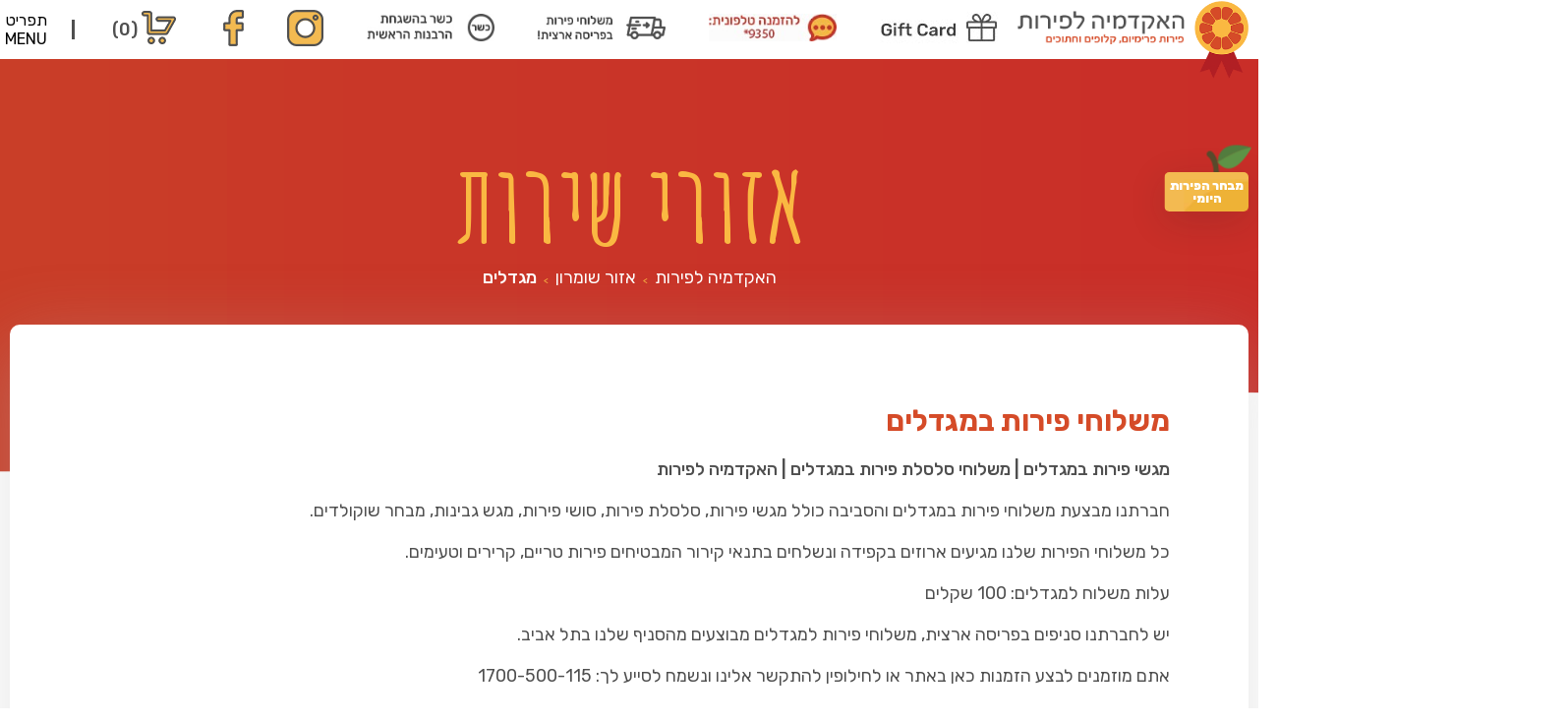

--- FILE ---
content_type: text/html; charset=UTF-8
request_url: https://www.perot4u.co.il/shipment/%D7%9E%D7%92%D7%93%D7%9C%D7%99%D7%9D/
body_size: 19462
content:


<!DOCTYPE html>
<html lang="en">
<head>
	<meta charset="UTF-8">
	<meta name="viewport" content="width=device-width, initial-scale=1.0">
	<link rel='shortcut icon' type='image/x-icon' href='https://www.perot4u.co.il/wp-content/themes/fruit-academy/images/favicon.ico' />

	<link rel="stylesheet" href="https://www.perot4u.co.il/wp-content/themes/fruit-academy/css/style.css">
	<link rel="stylesheet" href="https://maxcdn.bootstrapcdn.com/font-awesome/4.7.0/css/font-awesome.min.css">
	<script src="https://www.perot4u.co.il/wp-content/themes/fruit-academy/js/jquery-3.2.0.min.js"></script>
	<script src="https://www.perot4u.co.il/wp-content/themes/fruit-academy/js/main.js"></script>

	<link rel="stylesheet" href="https://www.perot4u.co.il/wp-content/themes/fruit-academy/plugins/owl-carousel/owl.carousel.css">
	<script src="https://www.perot4u.co.il/wp-content/themes/fruit-academy/plugins/owl-carousel/owl.carousel.js"></script> 
	
	<link rel="stylesheet" href="https://www.perot4u.co.il/wp-content/themes/fruit-academy/plugins/fancybox/jquery.fancybox.css">
	<script src="https://www.perot4u.co.il/wp-content/themes/fruit-academy/plugins/fancybox/jquery.fancybox.js"></script> 
	
	<script src="https://www.perot4u.co.il/wp-content/themes/fruit-academy/plugins/scrollreveal/scrollreveal.js"></script> 
	<script src="https://www.perot4u.co.il/wp-content/themes/fruit-academy/plugins/slider-img-text/slider.js"></script> 
	
	<script src="https://www.perot4u.co.il/wp-content/themes/fruit-academy/plugins/stickr/jquery.stickr.js"></script>
	<script src="https://www.perot4u.co.il/wp-content/themes/fruit-academy/plugins/tilt/tilt.jquery.js"></script>
	<script src="https://www.perot4u.co.il/wp-content/themes/fruit-academy/plugins/zoom/jquery.zoom.js"></script>
	<!--
	<script src="https://www.perot4u.co.il/wp-content/themes/fruit-academy/plugins/select-autocomplete/select-autocomplete.js"></script>
	-->
	<script src="https://www.perot4u.co.il/wp-content/themes/fruit-academy/plugins/jquery-ui/jquery-ui.js"></script>
	<script src="https://www.perot4u.co.il/wp-content/themes/fruit-academy/plugins/autocomplete/city-autocomplete.js"></script>
	<!--
	<script src="https://code.jquery.com/ui/1.12.1/jquery-ui.js"></script>
	-->
	
	
	<script src="https://www.perot4u.co.il/wp-content/themes/fruit-academy/plugins/nice-select/jquery.nice-select.js"></script>
	<link rel="stylesheet" href="https://www.perot4u.co.il/wp-content/themes/fruit-academy/plugins/nice-select/nice-select.css">
	
	
	<link rel="stylesheet" href="https://www.perot4u.co.il/wp-content/themes/fruit-academy/plugins/juxtapose/css/juxtapose.css">
	<script src='https://www.perot4u.co.il/wp-content/themes/fruit-academy/plugins/juxtapose/js/juxtapose.js'></script>
	
	<link rel='stylesheet' id='jquery-ui-style-css'  href='//ajax.googleapis.com/ajax/libs/jqueryui/1.11.4/themes/smoothness/jquery-ui.css?ver=5.2.6' type='text/css' media='all' />
	
	<script type="text/javascript">
		var ajax_url = "https://www.perot4u.co.il/wp-admin/admin-ajax.php";
		var cur_date_string = "Sat, 24 Jan 26 10:11:26 +0000";
		
		var special_shipping_dates = [
					{date: "02-10-2025", type: "no_orders"},
					{date: "06-10-2025", type: "holliday"},
					{date: "13-10-2025", type: "holliday"},
					{date: "07-10-2025", type: "no_orders"},
					{date: "14-10-2025", type: "no_orders"},
				];
	</script>

	
	<title>משלוח מגשי פירות במגדלים - האקדמיה לפירות</title>

<!-- Google Tag Manager for WordPress by gtm4wp.com -->
<script data-cfasync="false" data-pagespeed-no-defer>
	var gtm4wp_datalayer_name = "dataLayer";
	var dataLayer = dataLayer || [];
	const gtm4wp_use_sku_instead = false;
	const gtm4wp_id_prefix = '';
	const gtm4wp_remarketing = true;
	const gtm4wp_eec = true;
	const gtm4wp_classicec = false;
	const gtm4wp_currency = 'ILS';
	const gtm4wp_product_per_impression = 10;
	const gtm4wp_needs_shipping_address = true;
	const gtm4wp_business_vertical = 'retail';
	const gtm4wp_business_vertical_id = 'id';
</script>
<!-- End Google Tag Manager for WordPress by gtm4wp.com --><script type="text/javascript">
const gtm4wp_is_safari = /^((?!chrome|android).)*safari/i.test(navigator.userAgent);
if ( gtm4wp_is_safari ) {
	window.addEventListener('pageshow', function(event) {
		if ( event.persisted ) {
			// if Safari loads the page from cache usually by navigating with the back button
			// it creates issues with product list click tracking
			// therefore GTM4WP forces the page reload in this browser
			window.location.reload();
		}
	});
}
</script>
<!-- This site is optimized with the Yoast SEO plugin v13.1 - https://yoast.com/wordpress/plugins/seo/ -->
<meta name="description" content="משלוחי פירות במגדלים. האקדמיה לפירות מספקת משלוח מגשי פירות, סלסלת פירות זרי פירות וסושי פירות באיכות הגבוהה ביותר. בקרו באתר!"/>
<meta name="robots" content="max-snippet:-1, max-image-preview:large, max-video-preview:-1"/>
<link rel="canonical" href="https://www.perot4u.co.il/shipment/%d7%9e%d7%92%d7%93%d7%9c%d7%99%d7%9d/" />
<meta property="og:locale" content="he_IL" />
<meta property="og:type" content="article" />
<meta property="og:title" content="משלוח מגשי פירות במגדלים - האקדמיה לפירות" />
<meta property="og:description" content="משלוחי פירות במגדלים. האקדמיה לפירות מספקת משלוח מגשי פירות, סלסלת פירות זרי פירות וסושי פירות באיכות הגבוהה ביותר. בקרו באתר!" />
<meta property="og:url" content="https://www.perot4u.co.il/shipment/%d7%9e%d7%92%d7%93%d7%9c%d7%99%d7%9d/" />
<meta property="og:site_name" content="האקדמיה לפירות" />
<meta property="article:publisher" content="https://www.facebook.com/fruitAcademy" />
<meta name="twitter:card" content="summary_large_image" />
<meta name="twitter:description" content="משלוחי פירות במגדלים. האקדמיה לפירות מספקת משלוח מגשי פירות, סלסלת פירות זרי פירות וסושי פירות באיכות הגבוהה ביותר. בקרו באתר!" />
<meta name="twitter:title" content="משלוח מגשי פירות במגדלים - האקדמיה לפירות" />
<script type='application/ld+json' class='yoast-schema-graph yoast-schema-graph--main'>{"@context":"https://schema.org","@graph":[{"@type":"Organization","@id":"https://www.perot4u.co.il/#organization","name":"\u05d4\u05d0\u05e7\u05d3\u05de\u05d9\u05d4 \u05dc\u05e4\u05d9\u05e8\u05d5\u05ea \u05de\u05d2\u05e9\u05d9 \u05e4\u05d9\u05e8\u05d5\u05ea","url":"https://www.perot4u.co.il/","sameAs":["https://www.facebook.com/fruitAcademy","https://www.instagram.com/thefruitacademy/"],"logo":{"@type":"ImageObject","@id":"https://www.perot4u.co.il/#logo","inLanguage":"he-IL","url":"https://www.perot4u.co.il/wp-content/uploads/2019/12/fruits-academy.png","width":208,"height":42,"caption":"\u05d4\u05d0\u05e7\u05d3\u05de\u05d9\u05d4 \u05dc\u05e4\u05d9\u05e8\u05d5\u05ea \u05de\u05d2\u05e9\u05d9 \u05e4\u05d9\u05e8\u05d5\u05ea"},"image":{"@id":"https://www.perot4u.co.il/#logo"}},{"@type":"WebSite","@id":"https://www.perot4u.co.il/#website","url":"https://www.perot4u.co.il/","name":"\u05d4\u05d0\u05e7\u05d3\u05de\u05d9\u05d4 \u05dc\u05e4\u05d9\u05e8\u05d5\u05ea","inLanguage":"he-IL","publisher":{"@id":"https://www.perot4u.co.il/#organization"},"potentialAction":{"@type":"SearchAction","target":"https://www.perot4u.co.il/?s={search_term_string}","query-input":"required name=search_term_string"}},{"@type":"WebPage","@id":"https://www.perot4u.co.il/shipment/%d7%9e%d7%92%d7%93%d7%9c%d7%99%d7%9d/#webpage","url":"https://www.perot4u.co.il/shipment/%d7%9e%d7%92%d7%93%d7%9c%d7%99%d7%9d/","name":"\u05de\u05e9\u05dc\u05d5\u05d7 \u05de\u05d2\u05e9\u05d9 \u05e4\u05d9\u05e8\u05d5\u05ea \u05d1\u05de\u05d2\u05d3\u05dc\u05d9\u05dd - \u05d4\u05d0\u05e7\u05d3\u05de\u05d9\u05d4 \u05dc\u05e4\u05d9\u05e8\u05d5\u05ea","isPartOf":{"@id":"https://www.perot4u.co.il/#website"},"inLanguage":"he-IL","datePublished":"2020-06-03T12:04:30+00:00","dateModified":"2023-08-20T05:42:46+00:00","description":"\u05de\u05e9\u05dc\u05d5\u05d7\u05d9 \u05e4\u05d9\u05e8\u05d5\u05ea \u05d1\u05de\u05d2\u05d3\u05dc\u05d9\u05dd. \u05d4\u05d0\u05e7\u05d3\u05de\u05d9\u05d4 \u05dc\u05e4\u05d9\u05e8\u05d5\u05ea \u05de\u05e1\u05e4\u05e7\u05ea \u05de\u05e9\u05dc\u05d5\u05d7 \u05de\u05d2\u05e9\u05d9 \u05e4\u05d9\u05e8\u05d5\u05ea, \u05e1\u05dc\u05e1\u05dc\u05ea \u05e4\u05d9\u05e8\u05d5\u05ea \u05d6\u05e8\u05d9 \u05e4\u05d9\u05e8\u05d5\u05ea \u05d5\u05e1\u05d5\u05e9\u05d9 \u05e4\u05d9\u05e8\u05d5\u05ea \u05d1\u05d0\u05d9\u05db\u05d5\u05ea \u05d4\u05d2\u05d1\u05d5\u05d4\u05d4 \u05d1\u05d9\u05d5\u05ea\u05e8. \u05d1\u05e7\u05e8\u05d5 \u05d1\u05d0\u05ea\u05e8!","breadcrumb":{"@id":"https://www.perot4u.co.il/shipment/%d7%9e%d7%92%d7%93%d7%9c%d7%99%d7%9d/#breadcrumb"}},{"@type":"BreadcrumbList","@id":"https://www.perot4u.co.il/shipment/%d7%9e%d7%92%d7%93%d7%9c%d7%99%d7%9d/#breadcrumb","itemListElement":[{"@type":"ListItem","position":1,"item":{"@type":"WebPage","@id":"https://www.perot4u.co.il/","url":"https://www.perot4u.co.il/","name":"\u05d4\u05d0\u05e7\u05d3\u05de\u05d9\u05d4 \u05dc\u05e4\u05d9\u05e8\u05d5\u05ea"}},{"@type":"ListItem","position":2,"item":{"@type":"WebPage","@id":"https://www.perot4u.co.il/area/%d7%90%d7%96%d7%95%d7%a8-%d7%a9%d7%95%d7%9e%d7%a8%d7%95%d7%9f/","url":"https://www.perot4u.co.il/area/%d7%90%d7%96%d7%95%d7%a8-%d7%a9%d7%95%d7%9e%d7%a8%d7%95%d7%9f/","name":"\u05d0\u05d6\u05d5\u05e8 \u05e9\u05d5\u05de\u05e8\u05d5\u05df"}},{"@type":"ListItem","position":3,"item":{"@type":"WebPage","@id":"https://www.perot4u.co.il/shipment/%d7%9e%d7%92%d7%93%d7%9c%d7%99%d7%9d/","url":"https://www.perot4u.co.il/shipment/%d7%9e%d7%92%d7%93%d7%9c%d7%99%d7%9d/","name":"\u05de\u05d2\u05d3\u05dc\u05d9\u05dd"}}]}]}</script>
<!-- / Yoast SEO plugin. -->

<script type='application/javascript'>console.log('PixelYourSite Free version 9.0.0');</script>
<link rel='dns-prefetch' href='//www.perot4u.co.il' />
<link rel='dns-prefetch' href='//s.w.org' />
<link rel="alternate" type="application/rss+xml" title="האקדמיה לפירות &laquo; פיד‏" href="https://www.perot4u.co.il/feed/" />
<link rel="alternate" type="application/rss+xml" title="האקדמיה לפירות &laquo; פיד תגובות‏" href="https://www.perot4u.co.il/comments/feed/" />
		<script type="text/javascript">
			window._wpemojiSettings = {"baseUrl":"https:\/\/s.w.org\/images\/core\/emoji\/12.0.0-1\/72x72\/","ext":".png","svgUrl":"https:\/\/s.w.org\/images\/core\/emoji\/12.0.0-1\/svg\/","svgExt":".svg","source":{"concatemoji":"https:\/\/www.perot4u.co.il\/wp-includes\/js\/wp-emoji-release.min.js?ver=5.4.18"}};
			/*! This file is auto-generated */
			!function(e,a,t){var n,r,o,i=a.createElement("canvas"),p=i.getContext&&i.getContext("2d");function s(e,t){var a=String.fromCharCode;p.clearRect(0,0,i.width,i.height),p.fillText(a.apply(this,e),0,0);e=i.toDataURL();return p.clearRect(0,0,i.width,i.height),p.fillText(a.apply(this,t),0,0),e===i.toDataURL()}function c(e){var t=a.createElement("script");t.src=e,t.defer=t.type="text/javascript",a.getElementsByTagName("head")[0].appendChild(t)}for(o=Array("flag","emoji"),t.supports={everything:!0,everythingExceptFlag:!0},r=0;r<o.length;r++)t.supports[o[r]]=function(e){if(!p||!p.fillText)return!1;switch(p.textBaseline="top",p.font="600 32px Arial",e){case"flag":return s([127987,65039,8205,9895,65039],[127987,65039,8203,9895,65039])?!1:!s([55356,56826,55356,56819],[55356,56826,8203,55356,56819])&&!s([55356,57332,56128,56423,56128,56418,56128,56421,56128,56430,56128,56423,56128,56447],[55356,57332,8203,56128,56423,8203,56128,56418,8203,56128,56421,8203,56128,56430,8203,56128,56423,8203,56128,56447]);case"emoji":return!s([55357,56424,55356,57342,8205,55358,56605,8205,55357,56424,55356,57340],[55357,56424,55356,57342,8203,55358,56605,8203,55357,56424,55356,57340])}return!1}(o[r]),t.supports.everything=t.supports.everything&&t.supports[o[r]],"flag"!==o[r]&&(t.supports.everythingExceptFlag=t.supports.everythingExceptFlag&&t.supports[o[r]]);t.supports.everythingExceptFlag=t.supports.everythingExceptFlag&&!t.supports.flag,t.DOMReady=!1,t.readyCallback=function(){t.DOMReady=!0},t.supports.everything||(n=function(){t.readyCallback()},a.addEventListener?(a.addEventListener("DOMContentLoaded",n,!1),e.addEventListener("load",n,!1)):(e.attachEvent("onload",n),a.attachEvent("onreadystatechange",function(){"complete"===a.readyState&&t.readyCallback()})),(n=t.source||{}).concatemoji?c(n.concatemoji):n.wpemoji&&n.twemoji&&(c(n.twemoji),c(n.wpemoji)))}(window,document,window._wpemojiSettings);
		</script>
		<style type="text/css">
img.wp-smiley,
img.emoji {
	display: inline !important;
	border: none !important;
	box-shadow: none !important;
	height: 1em !important;
	width: 1em !important;
	margin: 0 .07em !important;
	vertical-align: -0.1em !important;
	background: none !important;
	padding: 0 !important;
}
</style>
	<link rel='stylesheet' id='wp-block-library-rtl-css'  href='https://www.perot4u.co.il/wp-includes/css/dist/block-library/style-rtl.min.css?ver=5.4.18' type='text/css' media='all' />
<link rel='stylesheet' id='wc-block-style-css'  href='https://www.perot4u.co.il/wp-content/plugins/woocommerce/assets/css/blocks/style.css?ver=3.6.7' type='text/css' media='all' />
<link rel='stylesheet' id='contact-form-7-css'  href='https://www.perot4u.co.il/wp-content/plugins/contact-form-7/includes/css/styles.css?ver=5.3.2' type='text/css' media='all' />
<link rel='stylesheet' id='contact-form-7-rtl-css'  href='https://www.perot4u.co.il/wp-content/plugins/contact-form-7/includes/css/styles-rtl.css?ver=5.3.2' type='text/css' media='all' />
<style id='woocommerce-inline-inline-css' type='text/css'>
.woocommerce form .form-row .required { visibility: visible; }
</style>
<link rel='stylesheet' id='spu-public-css-css'  href='https://www.perot4u.co.il/wp-content/plugins/popups/public/assets/css/public.css?ver=1.9.3.6' type='text/css' media='all' />
<link rel='stylesheet' id='fruit-academy-style-css'  href='https://www.perot4u.co.il/wp-content/themes/fruit-academy/style.css?ver=5.4.18' type='text/css' media='all' />
<link rel='stylesheet' id='fruit-academy-woocommerce-style-css'  href='https://www.perot4u.co.il/wp-content/themes/fruit-academy/woocommerce.css?ver=5.4.18' type='text/css' media='all' />
<style id='fruit-academy-woocommerce-style-inline-css' type='text/css'>
@font-face {
			font-family: "star";
			src: url("https://www.perot4u.co.il/wp-content/plugins/woocommerce/assets/fonts/star.eot");
			src: url("https://www.perot4u.co.il/wp-content/plugins/woocommerce/assets/fonts/star.eot?#iefix") format("embedded-opentype"),
				url("https://www.perot4u.co.il/wp-content/plugins/woocommerce/assets/fonts/star.woff") format("woff"),
				url("https://www.perot4u.co.il/wp-content/plugins/woocommerce/assets/fonts/star.ttf") format("truetype"),
				url("https://www.perot4u.co.il/wp-content/plugins/woocommerce/assets/fonts/star.svg#star") format("svg");
			font-weight: normal;
			font-style: normal;
		}
</style>
<link rel='stylesheet' id='wprevpro_w3-css'  href='https://www.perot4u.co.il/wp-content/plugins/wp-review-slider-pro/public/css/wprevpro_w3.css?ver=11.3.7' type='text/css' media='all' />
<link rel='stylesheet' id='wp-review-slider-pro-public_template1_rtl-css'  href='https://www.perot4u.co.il/wp-content/plugins/wp-review-slider-pro/public/css/wprev-public_template1_rtl.css?ver=11.3.7' type='text/css' media='all' />
<script type="text/template" id="tmpl-variation-template">
	<div class="woocommerce-variation-description">{{{ data.variation.variation_description }}}</div>
	<div class="woocommerce-variation-price">{{{ data.variation.price_html }}}</div>
	<div class="woocommerce-variation-availability">{{{ data.variation.availability_html }}}</div>
</script>
<script type="text/template" id="tmpl-unavailable-variation-template">
	<p>מוצר זה אינו זמין כרגע. נא לבחור שילוב אחר.</p>
</script>
<script type='text/javascript' src='https://www.perot4u.co.il/wp-includes/js/jquery/jquery.js?ver=1.12.4-wp'></script>
<script type='text/javascript' src='https://www.perot4u.co.il/wp-includes/js/jquery/jquery-migrate.min.js?ver=1.4.1'></script>
<script type='text/javascript' src='https://www.perot4u.co.il/wp-content/plugins/woocommerce/assets/js/js-cookie/js.cookie.min.js?ver=2.1.4'></script>
<script type='text/javascript' src='https://www.perot4u.co.il/wp-content/plugins/duracelltomi-google-tag-manager/js/gtm4wp-woocommerce-enhanced.js?ver=1.16.1'></script>
<script type='text/javascript' src='https://www.perot4u.co.il/wp-content/plugins/pixelyoursite/dist/scripts/jquery.bind-first-0.2.3.min.js?ver=5.4.18'></script>
<script type='text/javascript'>
/* <![CDATA[ */
var pysOptions = {"staticEvents":{"facebook":{"init_event":[{"delay":0,"type":"static","name":"PageView","pixelIds":["383621491445463"],"eventID":"c00a24dd-e286-48f9-913f-580c9f2d4978","params":{"page_title":"\u05de\u05d2\u05d3\u05dc\u05d9\u05dd","post_type":"shipment","post_id":34881,"plugin":"PixelYourSite","user_role":"guest","event_url":"www.perot4u.co.il\/shipment\/%D7%9E%D7%92%D7%93%D7%9C%D7%99%D7%9D\/"},"e_id":"init_event","ids":[],"hasTimeWindow":false,"timeWindow":0,"woo_order":"","edd_order":""}]}},"dynamicEvents":{"signal_form":{"facebook":{"delay":0,"type":"dyn","name":"Signal","pixelIds":["383621491445463"],"eventID":"3a7add20-9677-42cf-8ea2-311cbe15a4a9","params":{"event_action":"Form","page_title":"\u05de\u05d2\u05d3\u05dc\u05d9\u05dd","post_type":"shipment","post_id":34881,"plugin":"PixelYourSite","user_role":"guest","event_url":"www.perot4u.co.il\/shipment\/%D7%9E%D7%92%D7%93%D7%9C%D7%99%D7%9D\/"},"e_id":"signal_form","ids":[],"hasTimeWindow":false,"timeWindow":0,"woo_order":"","edd_order":""}},"signal_download":{"facebook":{"delay":0,"type":"dyn","name":"Signal","extensions":["","doc","exe","js","pdf","ppt","tgz","zip","xls"],"pixelIds":["383621491445463"],"eventID":"84139db2-8d46-4ca5-b206-3196936089ed","params":{"event_action":"Download","page_title":"\u05de\u05d2\u05d3\u05dc\u05d9\u05dd","post_type":"shipment","post_id":34881,"plugin":"PixelYourSite","user_role":"guest","event_url":"www.perot4u.co.il\/shipment\/%D7%9E%D7%92%D7%93%D7%9C%D7%99%D7%9D\/"},"e_id":"signal_download","ids":[],"hasTimeWindow":false,"timeWindow":0,"woo_order":"","edd_order":""}},"signal_comment":{"facebook":{"delay":0,"type":"dyn","name":"Signal","pixelIds":["383621491445463"],"eventID":"4895d50d-6b47-4b8d-bffb-7a3821309229","params":{"event_action":"Comment","page_title":"\u05de\u05d2\u05d3\u05dc\u05d9\u05dd","post_type":"shipment","post_id":34881,"plugin":"PixelYourSite","user_role":"guest","event_url":"www.perot4u.co.il\/shipment\/%D7%9E%D7%92%D7%93%D7%9C%D7%99%D7%9D\/"},"e_id":"signal_comment","ids":[],"hasTimeWindow":false,"timeWindow":0,"woo_order":"","edd_order":""}},"woo_add_to_cart_on_button_click":{"facebook":{"delay":0,"type":"dyn","name":"AddToCart","pixelIds":["383621491445463"],"eventID":"8c96e0f6-6bfd-4876-b5ad-0493b4d615ce","params":{"page_title":"\u05de\u05d2\u05d3\u05dc\u05d9\u05dd","post_type":"shipment","post_id":34881,"plugin":"PixelYourSite","user_role":"guest","event_url":"www.perot4u.co.il\/shipment\/%D7%9E%D7%92%D7%93%D7%9C%D7%99%D7%9D\/"},"e_id":"woo_add_to_cart_on_button_click","ids":[],"hasTimeWindow":false,"timeWindow":0,"woo_order":"","edd_order":""}}},"triggerEvents":[],"triggerEventTypes":[],"facebook":{"pixelIds":["383621491445463"],"advancedMatching":[],"removeMetadata":false,"contentParams":{"post_type":"shipment","post_id":34881,"content_name":"\u05de\u05d2\u05d3\u05dc\u05d9\u05dd","tags":"","categories":"\u05d0\u05d6\u05d5\u05e8 \u05e9\u05d5\u05de\u05e8\u05d5\u05df"},"commentEventEnabled":true,"wooVariableAsSimple":false,"downloadEnabled":true,"formEventEnabled":true,"ajaxForServerEvent":true,"serverApiEnabled":true,"wooCRSendFromServer":false},"debug":"","siteUrl":"https:\/\/www.perot4u.co.il","ajaxUrl":"https:\/\/www.perot4u.co.il\/wp-admin\/admin-ajax.php","enable_remove_download_url_param":"1","gdpr":{"ajax_enabled":false,"all_disabled_by_api":false,"facebook_disabled_by_api":false,"analytics_disabled_by_api":false,"google_ads_disabled_by_api":false,"pinterest_disabled_by_api":false,"bing_disabled_by_api":false,"facebook_prior_consent_enabled":true,"analytics_prior_consent_enabled":true,"google_ads_prior_consent_enabled":null,"pinterest_prior_consent_enabled":true,"bing_prior_consent_enabled":true,"cookiebot_integration_enabled":false,"cookiebot_facebook_consent_category":"marketing","cookiebot_analytics_consent_category":"statistics","cookiebot_google_ads_consent_category":null,"cookiebot_pinterest_consent_category":"marketing","cookiebot_bing_consent_category":"marketing","consent_magic_integration_enabled":false,"real_cookie_banner_integration_enabled":false,"cookie_notice_integration_enabled":false,"cookie_law_info_integration_enabled":false},"signal":[""],"woo":{"enabled":true,"addToCartOnButtonEnabled":true,"addToCartOnButtonValueEnabled":true,"addToCartOnButtonValueOption":"price","singleProductId":null,"removeFromCartSelector":"form.woocommerce-cart-form .remove","addToCartCatchMethod":"add_cart_js"},"edd":{"enabled":false}};
/* ]]> */
</script>
<script type='text/javascript' src='https://www.perot4u.co.il/wp-content/plugins/pixelyoursite/dist/scripts/public.js?ver=9.0.0'></script>
<script type='text/javascript'>
/* <![CDATA[ */
var ajax_object = {"ajax_url":"https:\/\/www.perot4u.co.il\/wp-admin\/admin-ajax.php"};
var alg_wc_checkout_files_upload = {"max_file_size":"0","max_file_size_exceeded_message":"Allowed file size exceeded (maximum 0 MB).","progress_bar_enabled":""};
/* ]]> */
</script>
<script type='text/javascript' src='https://www.perot4u.co.il/wp-content/plugins/checkout-files-upload-woocommerce/includes/js/alg-wc-checkout-files-upload-ajax.js?ver=2.1.4'></script>
<link rel='https://api.w.org/' href='https://www.perot4u.co.il/wp-json/' />
<link rel="EditURI" type="application/rsd+xml" title="RSD" href="https://www.perot4u.co.il/xmlrpc.php?rsd" />
<link rel="wlwmanifest" type="application/wlwmanifest+xml" href="https://www.perot4u.co.il/wp-includes/wlwmanifest.xml" /> 
<link rel="stylesheet" href="https://www.perot4u.co.il/wp-content/themes/fruit-academy/rtl.css" type="text/css" media="screen" /><meta name="generator" content="WordPress 5.4.18" />
<meta name="generator" content="WooCommerce 3.6.7" />
<link rel='shortlink' href='https://www.perot4u.co.il/?p=34881' />
<link rel="alternate" type="application/json+oembed" href="https://www.perot4u.co.il/wp-json/oembed/1.0/embed?url=https%3A%2F%2Fwww.perot4u.co.il%2Fshipment%2F%25d7%259e%25d7%2592%25d7%2593%25d7%259c%25d7%2599%25d7%259d%2F" />
<link rel="alternate" type="text/xml+oembed" href="https://www.perot4u.co.il/wp-json/oembed/1.0/embed?url=https%3A%2F%2Fwww.perot4u.co.il%2Fshipment%2F%25d7%259e%25d7%2592%25d7%2593%25d7%259c%25d7%2599%25d7%259d%2F&#038;format=xml" />
<!-- HFCM by 99 Robots - Snippet # 1: GAds Purchase -->
<!-- Google tag (gtag.js) -->
<script async src="https://www.googletagmanager.com/gtag/js?id=AW-855032242"></script>
<script>
  window.dataLayer = window.dataLayer || [];
  function gtag(){dataLayer.push(arguments);}
  gtag('js', new Date());

  gtag('config', 'AW-855032242');
</script>



<!-- /end HFCM by 99 Robots -->

<!-- Google Tag Manager for WordPress by gtm4wp.com -->
<!-- GTM Container placement set to footer -->
<script data-cfasync="false" data-pagespeed-no-defer type="text/javascript">
	var dataLayer_content = {"pagePostType":"shipment","pagePostType2":"single-shipment","pagePostAuthor":"ftuitsup_admin","customerTotalOrders":0,"customerTotalOrderValue":"0.00","customerFirstName":"","customerLastName":"","customerBillingFirstName":"","customerBillingLastName":"","customerBillingCompany":"","customerBillingAddress1":"","customerBillingAddress2":"","customerBillingCity":"","customerBillingPostcode":"","customerBillingCountry":"","customerBillingEmail":"","customerBillingEmailHash":"e3b0c44298fc1c149afbf4c8996fb92427ae41e4649b934ca495991b7852b855","customerBillingPhone":"","customerShippingFirstName":"","customerShippingLastName":"","customerShippingCompany":"","customerShippingAddress1":"","customerShippingAddress2":"","customerShippingCity":"","customerShippingPostcode":"","customerShippingCountry":"","cartContent":{"totals":{"applied_coupons":[],"discount_total":0,"subtotal":0,"total":0},"items":[]},"ecomm_pagetype":"other"};
	dataLayer.push( dataLayer_content );
</script>
<script data-cfasync="false">
(function(w,d,s,l,i){w[l]=w[l]||[];w[l].push({'gtm.start':
new Date().getTime(),event:'gtm.js'});var f=d.getElementsByTagName(s)[0],
j=d.createElement(s),dl=l!='dataLayer'?'&l='+l:'';j.async=true;j.src=
'//www.googletagmanager.com/gtm.'+'js?id='+i+dl;f.parentNode.insertBefore(j,f);
})(window,document,'script','dataLayer','GTM-K9BMWPC');
</script>
<!-- End Google Tag Manager -->
<!-- End Google Tag Manager for WordPress by gtm4wp.com -->            <script>
                window.flashyMetadata = {"platform": "WordPress","version": "2.0.10"};
                console.log("Flashy Init", flashyMetadata);
            </script>
			<script>'use strict'; (function (a, b, c) { if (!a.flashy) { a.flashy = function () { a.flashy.event && a.flashy.event(arguments), a.flashy.queue.push(arguments) }, a.flashy.queue = []; var d = document.getElementsByTagName('script')[0], e = document.createElement(b); e.src = c, e.async = !0, d.parentNode.insertBefore(e, d) } })(window, 'script', 'https://js.flashyapp.com/thunder.js'), flashy('init', 12313);</script>
			<script>
									flashy('PageView');
							</script>
			<noscript><style>.woocommerce-product-gallery{ opacity: 1 !important; }</style></noscript>
	<style type="text/css">.recentcomments a{display:inline !important;padding:0 !important;margin:0 !important;}</style>
<!-- Meta Pixel Code -->
<script>
  !function(f,b,e,v,n,t,s)
  {if(f.fbq)return;n=f.fbq=function(){n.callMethod?
  n.callMethod.apply(n,arguments):n.queue.push(arguments)};
  if(!f._fbq)f._fbq=n;n.push=n;n.loaded=!0;n.version='2.0';
  n.queue=[];t=b.createElement(e);t.async=!0;
  t.src=v;s=b.getElementsByTagName(e)[0];
  s.parentNode.insertBefore(t,s)}(window, document,'script',
  'https://connect.facebook.net/en_US/fbevents.js');
  fbq('init', '3137737039814588');
  fbq('track', 'PageView');
</script>
<noscript><img height="1" width="1" style="display:none"
  src="https://www.facebook.com/tr?id=3137737039814588&ev=PageView&noscript=1"
/></noscript>
<!-- End Meta Pixel Code -->

<meta name="facebook-domain-verification" content="vx3bt2lpzh7mm5m7omks54i6jgasr1" />
 
  <script type="text/javascript">
    (function(c,l,a,r,i,t,y){
        c[a]=c[a]||function(){(c[a].q=c[a].q||[]).push(arguments)};
        t=l.createElement(r);t.async=1;t.src="https://www.clarity.ms/tag/"+i;
        y=l.getElementsByTagName(r)[0];y.parentNode.insertBefore(t,y);
    })(window, document, "clarity", "script", "3x0t7mujvl");
</script>
 <script type="text/javascript">
    (function(c,l,a,r,i,t,y){
        c[a]=c[a]||function(){(c[a].q=c[a].q||[]).push(arguments)};
        t=l.createElement(r);t.async=1;t.src="https://www.clarity.ms/tag/"+i;
        y=l.getElementsByTagName(r)[0];y.parentNode.insertBefore(t,y);
    })(window, document, "clarity", "script", "by79lqadnt");
</script>
	<script>
	jQuery(document).ready(function($) {
    $('.item.box.product').each(function() {
        var productId = $(this).find('.add_to_cart_button').data('product_id');
		console.log("productId:",productId);
        if (productId == 215027) {
            $(this).find('.inner').prepend('<div class="special-tag">מהדורה מוגבלת לפורים</div>');
        }
    });
});

	</script>
</head>
<body>
	<!-- Accessibility -->
<script>
window.args = {
	sitekey   : '43bddefd3e9fbc8aacd88a2f22a51b06',
	position  : 'Right',
	language  : 'HE',
	container : '',
	icon : '',
	access : 'https://vee-crm.com',
	styles : {
		primary_color: '#177fab',
		secondary_color: '#b586ff',
		background_color: '#f6f6f6',
		primary_text_color: '#636363',
		headers_text_color: '#105675',
		primary_font_size: 14,
		slider_left_color:  '#b586ff',
		slider_right_color:  '#177fab',
		icon_vertical_position: 'top',
		icon_offset_top: 100,
		icon_offset_bottom: 0,
		highlight_focus_color: '#177fab',
		toggler_icon_color: '#ffffff',
	},
	links : {
		acc_policy: '',
		additional_link: 'https://vee.co.il/pricing/'
	},
	options : {
		open: false,
		aaa: false,
		hide_tablet: false,
		hide_mobile: false,
		button_size_tablet: 44,
		button_size_mobile: 34,
		position_tablet: 'Right',
		position_mobile: 'Right',
		icon_vertical_position_tablet: 'top',
		icon_vertical_position_mobile: 'top',
		icon_offset_top_tablet: 100,
		icon_offset_bottom_tablet: 0,
		icon_offset_top_mobile: 100,
		icon_offset_bottom_mobile: 0,
		keyboard_shortcut: true,
		hide_purchase_link: false,
		display_checkmark_icon: false,
		active_toggler_color: '#118f38'
	},
	exclude : []
};

(function(doc, head, body){
	var embed = doc.createElement('script');
	embed.src = window.args['access'] + '/js/';
	embed.defer = true;
	embed.crossOrigin = 'anonymous';
	embed.setAttribute('data-cfasync', true );
	body? body.appendChild(embed) : head.appendChild(embed);
})(document, document.head, document.body);
</script>

	<header>
		<div class="header-inner">
			<div class="parts">
				<div class="part-right">
					<a class="logo" href="https://www.perot4u.co.il">
						<div class="image"><img src="https://www.perot4u.co.il/wp-content/themes/fruit-academy/images/logo-image.png" alt="האקדמיה לפירות – סלסלת פירות ומגשי פירות מעוצבים" title="האקדמיה לפירות – סלסלת פירות ומגשי פירות מעוצבים"></div>
						<div class="text"><img src="https://www.perot4u.co.il/wp-content/themes/fruit-academy/images/logo-txt.png" alt="האקדמיה לפירות – מגשי פירות פרימיום קלופים וחתוכים" title="האקדמיה לפירות – מגשי פירות פרימיום קלופים וחתוכים"></div>
					</a>
				</div>
				<div class="part-left">
					<div class="icons">
						<a class="icon" rel="nofollow" href="https://www.perot4u.co.il/coupons/"><img src="https://www.perot4u.co.il/wp-content/themes/fruit-academy/images/index/header/icons/5.jpg" alt="Gift card"></a>
						<a class="icon" href="tel:*3950"><img src="https://www.perot4u.co.il/wp-content/uploads/2025/01/PHOTO-2025-01-13-11-42-05.jpg" alt="הזמנת מגשי פירות"></a>
						<a class="icon" href="https://www.perot4u.co.il/%d7%9e%d7%97%d7%99%d7%a8%d7%95%d7%9f-%d7%9e%d7%a9%d7%9c%d7%95%d7%97%d7%99%d7%9d/"><img src="https://www.perot4u.co.il/wp-content/themes/fruit-academy/images/index/header/icons/2.jpg" alt="מגשי פירות בפריסה ארצית"></a>
						<a class="icon kashrut" href='https://www.perot4u.co.il/wp-content/uploads/2025/10/KOSHER-CERTIFICATE-2.pdf' target='_blank' data-fancybox>
							<img src="https://www.perot4u.co.il/wp-content/themes/fruit-academy/images/index/header/icons/3.jpg" alt="מגשי פירות בהשגחת הרבנות הראשית">
						
						</a>
						<a target="_blank" href="https://www.instagram.com/fruit.academy/" class="icon">
								<img src="https://www.perot4u.co.il/wp-content/themes/fruit-academy/images/index/footer/insta.png" alt="האקדמיה לפירות באינסטגרם">
							</a>
						<a target="_blank" href="https://www.tiktok.com/@fruit__academy" class="icon">
								<img src="https://www.perot4u.co.il/wp-content/themes/fruit-academy/images/index/footer/fb.png" alt="האקדמיה לפירות טיקטוק">
							</a>
					</div>
					
					<div class="cart">
						<a class="icon" href="https://www.perot4u.co.il/cart/"><img src="https://www.perot4u.co.il/wp-content/themes/fruit-academy/images/index/header/cart.png" alt=""></a>
						<div class="number header-cart-count">(0)</div>
						<div class="popup mini-cart">	<div class="products"></div><div class="total">	<p>		סה"כ: <span class="woocommerce-Price-amount amount"><span class="woocommerce-Price-currencySymbol">&#8362;</span>0</span>	</p></div><div class="buttons">	<a href='https://www.perot4u.co.il/cart/' class='button button-cart'>סל קניות</a></div></div>					</div>
					
					<div class="sep"></div>
					<div class="menu-button">
						<div class="text">
							<p>תפריט</p>
							<p>MENU</p>
						</div>
						<div class="toggle-button">
							<span class="inner">
								<div></div>
								<div></div>
								<div></div>
							</span>
						</div>
					</div>
				</div>
			</div>
		</div>

		<div class="mobile-menu-cont"><ul id="menu-%d7%aa%d7%a4%d7%a8%d7%99%d7%98-%d7%a8%d7%90%d7%a9%d7%99" class="mobile-menu"><li id="menu-item-11328" class="menu-item menu-item-type-post_type menu-item-object-page menu-item-11328"><a href="https://www.perot4u.co.il/sample-page/">עמוד בית</a></li>
<li id="menu-item-11341" class="menu-item menu-item-type-post_type menu-item-object-page menu-item-11341"><a href="https://www.perot4u.co.il/%d7%90%d7%95%d7%93%d7%95%d7%aa/">אודות</a></li>
<li id="menu-item-11945" class="menu-item menu-item-type-post_type_archive menu-item-object-product menu-item-has-children menu-item-11945"><a href="https://www.perot4u.co.il/shop/">כל המוצרים</a>
<ul class="sub-menu">
	<li id="menu-item-11502" class="menu-item menu-item-type-taxonomy menu-item-object-product_cat menu-item-11502"><a href="https://www.perot4u.co.il/product-category/%d7%9e%d7%92%d7%a9%d7%99-%d7%a4%d7%99%d7%a8%d7%95%d7%aa/">מגשי פירות</a></li>
	<li id="menu-item-11504" class="menu-item menu-item-type-taxonomy menu-item-object-product_cat menu-item-11504"><a href="https://www.perot4u.co.il/product-category/%d7%a1%d7%9c%d7%a1%d7%9c%d7%aa-%d7%a4%d7%99%d7%a8%d7%95%d7%aa/">סלסלת פירות</a></li>
	<li id="menu-item-26317" class="menu-item menu-item-type-taxonomy menu-item-object-product_cat menu-item-26317"><a href="https://www.perot4u.co.il/product-category/%d7%a4%d7%99%d7%a8%d7%95%d7%aa-%d7%91%d7%9e%d7%a9%d7%a7%d7%9c/">פירות במשקל</a></li>
	<li id="menu-item-26316" class="menu-item menu-item-type-taxonomy menu-item-object-product_cat menu-item-26316"><a href="https://www.perot4u.co.il/product-category/%d7%99%d7%a8%d7%a7%d7%95%d7%aa-%d7%91%d7%9e%d7%a9%d7%a7%d7%9c/">ירקות במשקל</a></li>
	<li id="menu-item-11498" class="menu-item menu-item-type-taxonomy menu-item-object-product_cat menu-item-11498"><a href="https://www.perot4u.co.il/product-category/%d7%a9%d7%a4%d7%a2-%d7%94%d7%9e%d7%98%d7%91%d7%97/">שפע המטבח</a></li>
	<li id="menu-item-11717" class="menu-item menu-item-type-taxonomy menu-item-object-product_cat menu-item-11717"><a href="https://www.perot4u.co.il/product-category/%d7%9e%d7%95%d7%a6%d7%a8%d7%99%d7%9d-%d7%9e%d7%a9%d7%9c%d7%99%d7%9e%d7%99%d7%9d/">מוצרים משלימים</a></li>
	<li id="menu-item-11505" class="menu-item menu-item-type-taxonomy menu-item-object-product_cat menu-item-11505"><a href="https://www.perot4u.co.il/product-category/%d7%aa%d7%99%d7%91%d7%95%d7%aa-%d7%aa%d7%a2%d7%a0%d7%95%d7%92/">תיבות תענוג</a></li>
	<li id="menu-item-11501" class="menu-item menu-item-type-taxonomy menu-item-object-product_cat menu-item-11501"><a href="https://www.perot4u.co.il/product-category/%d7%9e%d7%92%d7%a9%d7%99-%d7%a1%d7%95%d7%a9%d7%99-%d7%a4%d7%99%d7%a8%d7%95%d7%aa/">מגשי סושי פירות</a></li>
	<li id="menu-item-11500" class="menu-item menu-item-type-taxonomy menu-item-object-product_cat menu-item-11500"><a href="https://www.perot4u.co.il/product-category/%d7%9e%d7%92%d7%a9%d7%99-%d7%90%d7%99%d7%a8%d7%95%d7%97/">מגשי אירוח</a></li>
	<li id="menu-item-11499" class="menu-item menu-item-type-taxonomy menu-item-object-product_cat menu-item-11499"><a href="https://www.perot4u.co.il/product-category/%d7%96%d7%a8%d7%99-%d7%a4%d7%99%d7%a8%d7%95%d7%aa/">זרי פירות</a></li>
</ul>
</li>
<li id="menu-item-11824" class="menu-item menu-item-type-post_type menu-item-object-page menu-item-11824"><a href="https://www.perot4u.co.il/%d7%9e%d7%97%d7%99%d7%a8%d7%95%d7%9f-%d7%9e%d7%a9%d7%9c%d7%95%d7%97%d7%99%d7%9d/">מחירון משלוחים</a></li>
<li id="menu-item-26734" class="menu-item menu-item-type-custom menu-item-object-custom menu-item-26734"><a target="_blank" rel="noopener noreferrer" href="https://www.perot4u.co.il/wp-content/uploads/2025/10/KOSHER-CERTIFICATE-2.pdf">תעודת כשרות עדכנית</a></li>
<li id="menu-item-11342" class="menu-item menu-item-type-post_type menu-item-object-page menu-item-11342"><a href="https://www.perot4u.co.il/%d7%91%d7%9c%d7%95%d7%92/">בלוג</a></li>
<li id="menu-item-11340" class="menu-item menu-item-type-post_type menu-item-object-page menu-item-11340"><a href="https://www.perot4u.co.il/%d7%a6%d7%95%d7%a8-%d7%a7%d7%a9%d7%a8/">צור קשר</a></li>
<li id="menu-item-21201" class="menu-item menu-item-type-custom menu-item-object-custom menu-item-21201"><a target="_blank" rel="noopener noreferrer" href="https://www.perot4u.co.il/product/giftcard/">Gift card</a></li>
</ul></div> 
	</header>
	
	<div class="fruit-of-the-day">
	<div class="button">
		<img src="https://www.perot4u.co.il/wp-content/themes/fruit-academy/images/index/header/leaf.png" alt="">
		<div class="cont">
			<p>מבחר הפירות
			<br>היומי</p>
		</div>
		
	</div>

	<div class="popup">
				<p class="date test">עודכן ב: 22/01/2026</p>
				<div class="fruit">
			<img src="https://www.perot4u.co.il/wp-content/uploads/2019/07/3-3.jpg" alt="פירות חתוכים מובחרים אחד אחד">
		</div>
				<div class="list">
			<ul>
									<li>אננס</li>
									<li>קיווי</li>
									<li>תפוח</li>
									<li>ענבים</li>
									<li>אבטיח</li>
									<li>מלון </li>
									<li>תות</li>
									<li>קרמבולה</li>
									<li>פיטאיה</li>
									<li>אפרסמון </li>
									<li>קוקוס</li>
									<li>פומלה אדומה </li>
									<li>תפוז</li>
									<li>קלמנטינה</li>
									<li>פומלה לבנה</li>
									<li>תפוז דם</li>
							</ul>
		</div>

	</div>
</div>	
	
		<div class="bottom-bar" >
		
		<a href="https://wa.me/972508330185" class="whatsapp">
			<i class="fa fa-whatsapp" aria-hidden="true"></i>
		</a>

		<a href="tel:*9350" class="tel">
			<i class="fa fa-phone" aria-hidden="true"></i>
		</a>
		
	</div>
	


<section class="top-inner">
	<img src="https://www.perot4u.co.il/wp-content/themes/fruit-academy/images/inner/top/bg.svg" alt="" class="bg">
	<div class="section-inner">
					<p class="title">אזורי שירות</p>
		
		<div class="breadcrumbs">
			<p class="line">
				<span><span><a href="https://www.perot4u.co.il/" >האקדמיה לפירות</a> &gt; <span><a href="https://www.perot4u.co.il/area/%d7%90%d7%96%d7%95%d7%a8-%d7%a9%d7%95%d7%9e%d7%a8%d7%95%d7%9f/" >אזור שומרון</a> &gt; <span class="breadcrumb_last" aria-current="page">מגדלים</span></span>			</p>
		</div>
	</div>
</section>
<section class="article">
	<div class="section-inner">
		<div class="wrapper-corners-shadow">

			<h1 class="title">משלוחי פירות במגדלים</h1>

			<div class="content">
				<p><strong>מגשי פירות במגדלים | משלוחי סלסלת פירות במגדלים | האקדמיה לפירות</strong></p>
<p>חברתנו מבצעת משלוחי פירות במגדלים והסביבה כולל מגשי פירות, סלסלת פירות, סושי פירות, מגש גבינות, מבחר שוקולדים.</p>
<p>כל משלוחי הפירות שלנו מגיעים ארוזים בקפידה ונשלחים בתנאי קירור המבטיחים פירות טריים, קרירים וטעימים.</p>
<p>עלות משלוח למגדלים: 100 שקלים</p>
<p>יש לחברתנו סניפים בפריסה ארצית, משלוחי פירות למגדלים מבוצעים מהסניף שלנו בתל אביב.</p>
<p>אתם מוזמנים לבצע הזמנות כאן באתר או לחילופין להתקשר אלינו ונשמח לסייע לך: 1700-500-115</p>
			</div>
			
			<div class="part-cats" style="margin-top:25px">
				<div class="boxes">
											<div class="box">
							<a href="https://www.perot4u.co.il/product-category/%d7%9e%d7%92%d7%a9%d7%99-%d7%a4%d7%99%d7%a8%d7%95%d7%aa/" class="link"></a>
							<div class="inner">
								<div class="bg-img"><img src="https://www.perot4u.co.il/wp-content/uploads/2019/07/L-מגש-S-450x300.png" alt="מגשי פירות מעוצבים"></div>
								<div class="info">
									<a  href="https://www.perot4u.co.il/product-category/%d7%9e%d7%92%d7%a9%d7%99-%d7%a4%d7%99%d7%a8%d7%95%d7%aa/" class="title">מגשי פירות</a>
									
									<p class="subtitle">מגשי פירות חתוכים ומעוצבים<br>הכוללים מגוון עשיר ומפנק<br>של פירות העונה</p>
									<div class="products">
																					<a href="https://www.perot4u.co.il/product/%d7%9e%d7%92%d7%a9-%d7%a4%d7%99%d7%a8%d7%95%d7%aa-%d7%a2%d7%92%d7%95%d7%9c/" class="product">
												<p class="title">צבעוני בעיגול</p>
												<p class="price">החל מ 270&#8362;</p>
											</a>
																					<a href="https://www.perot4u.co.il/product/%d7%9e%d7%92%d7%a9-%d7%91%d7%a9%d7%99%d7%9c%d7%95%d7%91-%d7%a2%d7%9d-%d7%a1%d7%95%d7%a9%d7%99/" class="product">
												<p class="title">מגש בשילוב עם סושי</p>
												<p class="price">החל מ 320&#8362;</p>
											</a>
																					<a href="https://www.perot4u.co.il/product/%d7%9e%d7%92%d7%a9-%d7%96%d7%9b%d7%95%d7%9b%d7%99%d7%aa/" class="product">
												<p class="title">זכוכית באקדמיה</p>
												<p class="price">החל מ 320&#8362;</p>
											</a>
																					<a href="https://www.perot4u.co.il/product/%d7%9e%d7%a9%d7%95%d7%9c%d7%91-%d7%91%d7%a2%d7%99%d7%92%d7%95%d7%9c/" class="product">
												<p class="title">משולב בעיגול</p>
												<p class="price">החל מ 300&#8362;</p>
											</a>
																					<a href="https://www.perot4u.co.il/product/%d7%9e%d7%92%d7%a9-%d7%a4%d7%99%d7%a8%d7%95%d7%aa-%d7%99%d7%91%d7%a9%d7%99%d7%9d/" class="product">
												<p class="title">יבשים בעיגול</p>
												<p class="price">החל מ 250&#8362;</p>
											</a>
																				
									</div>
								</div>
							</div>
						</div>
											<div class="box">
							<a href="https://www.perot4u.co.il/product-category/%d7%a1%d7%9c%d7%a1%d7%9c%d7%aa-%d7%a4%d7%99%d7%a8%d7%95%d7%aa/" class="link"></a>
							<div class="inner">
								<div class="bg-img"><img src="https://www.perot4u.co.il/wp-content/uploads/2019/07/IMG_6509-1-450x359.png" alt="סלסלת פירות פרימיום"></div>
								<div class="info">
									<a  href="https://www.perot4u.co.il/product-category/%d7%a1%d7%9c%d7%a1%d7%9c%d7%aa-%d7%a4%d7%99%d7%a8%d7%95%d7%aa/" class="title">סלסלת פירות</a>
									
									<p class="subtitle">סלסלות פירות במגוון גדלים<br>עם פירות העונה חתוכים,<br>קלופים וכמובן טריים</p>
									<div class="products">
																					<a href="https://www.perot4u.co.il/product/%d7%a1%d7%9c%d7%a1%d7%9c%d7%aa-%d7%a4%d7%99%d7%a8%d7%95%d7%aa-%d7%90%d7%95%d7%91%d7%9c%d7%99%d7%aa/" class="product">
												<p class="title">סלסלת פירות אובלית</p>
												<p class="price">החל מ 310&#8362;</p>
											</a>
																					<a href="https://www.perot4u.co.il/product/%d7%a1%d7%9c%d7%a1%d7%9c%d7%aa-%d7%a4%d7%99%d7%a8%d7%95%d7%aa-%d7%91%d7%a9%d7%99%d7%9c%d7%95%d7%91-%d7%a9%d7%9c-%d7%99%d7%99%d7%9f-%d7%95%d7%a9%d7%95%d7%a7%d7%95%d7%9c%d7%93/" class="product">
												<p class="title">סלסלה בשילוב של יין ושוקולד</p>
												<p class="price">החל מ 410&#8362;</p>
											</a>
																					<a href="https://www.perot4u.co.il/product/%d7%a1%d7%9c%d7%a1%d7%9c%d7%aa-%d7%a4%d7%99%d7%a8%d7%95%d7%aa-%d7%9e%d7%94%d7%9b%d7%9c-%d7%91%d7%90%d7%a7%d7%93%d7%9e%d7%99%d7%94/" class="product">
												<p class="title">סלסלת פירות מהכל באקדמיה</p>
												<p class="price">החל מ 1200&#8362;</p>
											</a>
																					<a href="https://www.perot4u.co.il/product/%d7%a1%d7%9c%d7%a1%d7%9c%d7%aa-%d7%aa%d7%95%d7%aa%d7%99%d7%9d/" class="product">
												<p class="title">סלסלת תותים</p>
												<p class="price">החל מ 0&#8362;</p>
											</a>
																				
									</div>
								</div>
							</div>
						</div>
											<div class="box">
							<a href="https://www.perot4u.co.il/product-category/%d7%a1%d7%99%d7%a8%d7%95%d7%aa-%d7%95%d7%a4%d7%9c%d7%98%d7%95%d7%aa-%d7%a2%d7%a5-%d7%a4%d7%99%d7%a8%d7%95%d7%aa/" class="link"></a>
							<div class="inner">
								<div class="bg-img"><img src="https://www.perot4u.co.il/wp-content/uploads/2022/07/MG_1223-Edit-450x300.png" alt="_MG_1223-Edit"></div>
								<div class="info">
									<a  href="https://www.perot4u.co.il/product-category/%d7%a1%d7%99%d7%a8%d7%95%d7%aa-%d7%95%d7%a4%d7%9c%d7%98%d7%95%d7%aa-%d7%a2%d7%a5-%d7%a4%d7%99%d7%a8%d7%95%d7%aa/" class="title">סירות ופלטות עץ פירות</a>
									
									<p class="subtitle">פלטות עץ פירות</p>
									<div class="products">
																				
									</div>
								</div>
							</div>
						</div>
											<div class="box">
							<a href="https://www.perot4u.co.il/product-category/%d7%a1%d7%9c%d7%a1%d7%9c%d7%95%d7%aa-%d7%95%d7%9e%d7%92%d7%a9%d7%99-%d7%92%d7%91%d7%99%d7%a0%d7%95%d7%aa/" class="link"></a>
							<div class="inner">
								<div class="bg-img"><img src="https://www.perot4u.co.il/wp-content/uploads/2020/11/cheese3.png" alt="cheese3"></div>
								<div class="info">
									<a  href="https://www.perot4u.co.il/product-category/%d7%a1%d7%9c%d7%a1%d7%9c%d7%95%d7%aa-%d7%95%d7%9e%d7%92%d7%a9%d7%99-%d7%92%d7%91%d7%99%d7%a0%d7%95%d7%aa/" class="title">סלסלות ומגשי גבינות</a>
									
									<p class="subtitle">בעקבות ביקוש גבוה<br>מצד לקוחותינו פתחנו גם<br>את האפשרות להזמין מגוון של<br>סלסלות ומגשי פירות</p>
									<div class="products">
																				
									</div>
								</div>
							</div>
						</div>
											<div class="box">
							<a href="https://www.perot4u.co.il/product-category/%d7%9e%d7%aa%d7%a0%d7%94-%d7%9c%d7%99%d7%95%d7%9c%d7%93%d7%aa/" class="link"></a>
							<div class="inner">
								<div class="bg-img"><img src="https://www.perot4u.co.il/wp-content/uploads/2022/07/MG_3039-Edit-450x300.png" alt="_MG_3039-Edit"></div>
								<div class="info">
									<a  href="https://www.perot4u.co.il/product-category/%d7%9e%d7%aa%d7%a0%d7%94-%d7%9c%d7%99%d7%95%d7%9c%d7%93%d7%aa/" class="title">מתנה ליולדת</a>
									
									<p class="subtitle">"עוגת" אביזרים לרך הנולד</p>
									<div class="products">
																				
									</div>
								</div>
							</div>
						</div>
											<div class="box">
							<a href="https://www.perot4u.co.il/product-category/%d7%9e%d7%92%d7%a9%d7%99-%d7%a1%d7%95%d7%a9%d7%99-%d7%a4%d7%99%d7%a8%d7%95%d7%aa/" class="link"></a>
							<div class="inner">
								<div class="bg-img"><img src="https://www.perot4u.co.il/wp-content/uploads/2019/07/סושי-450x381.png" alt="מגשי סושי פירות"></div>
								<div class="info">
									<a  href="https://www.perot4u.co.il/product-category/%d7%9e%d7%92%d7%a9%d7%99-%d7%a1%d7%95%d7%a9%d7%99-%d7%a4%d7%99%d7%a8%d7%95%d7%aa/" class="title">מגשי סושי פירות</a>
									
									<p class="subtitle">מגשי סושי נעשים מדפי סויה<br>צבעוניים במילוי מחיות –<br>ממרחים בטעמים<br>ייחודיים לנו!</p>
									<div class="products">
																					<a href="https://www.perot4u.co.il/product/%d7%a1%d7%95%d7%a9%d7%99-%d7%a4%d7%99%d7%a8%d7%95%d7%aa/" class="product">
												<p class="title">סושי פירות</p>
												<p class="price">החל מ 250&#8362;</p>
											</a>
																					<a href="https://www.perot4u.co.il/product/%d7%a1%d7%99%d7%a8%d7%aa-%d7%a1%d7%95%d7%a9%d7%99-%d7%a4%d7%99%d7%a8%d7%95%d7%aa/" class="product">
												<p class="title">סירת סושי פירות</p>
												<p class="price">החל מ 0&#8362;</p>
											</a>
																					<a href="https://www.perot4u.co.il/product/%d7%9e%d7%92%d7%a9-%d7%91%d7%a9%d7%99%d7%9c%d7%95%d7%91-%d7%a2%d7%9d-%d7%a1%d7%95%d7%a9%d7%99/" class="product">
												<p class="title">מגש בשילוב עם סושי</p>
												<p class="price">החל מ 320&#8362;</p>
											</a>
																					<a href="https://www.perot4u.co.il/product/%d7%a1%d7%99%d7%a8%d7%aa-%d7%a4%d7%99%d7%a8%d7%95%d7%aa-%d7%91%d7%a9%d7%99%d7%9c%d7%95%d7%91-%d7%a1%d7%95%d7%a9%d7%99/" class="product">
												<p class="title">סירת פירות בשילוב סושי</p>
												<p class="price">החל מ 0&#8362;</p>
											</a>
																				
									</div>
								</div>
							</div>
						</div>
											<div class="box">
							<a href="https://www.perot4u.co.il/product-category/%d7%a4%d7%a8%d7%97%d7%99%d7%9d/" class="link"></a>
							<div class="inner">
								<div class="bg-img"><img src="https://www.perot4u.co.il/wp-content/uploads/2023/10/223412-1-450x300.jpg" alt="223412"></div>
								<div class="info">
									<a  href="https://www.perot4u.co.il/product-category/%d7%a4%d7%a8%d7%97%d7%99%d7%9d/" class="title">עוגות מפנקות</a>
									
									<p class="subtitle">עוגות </p>
									<div class="products">
																				
									</div>
								</div>
							</div>
						</div>
											<div class="box">
							<a href="https://www.perot4u.co.il/product-category/%d7%9e%d7%95%d7%a6%d7%a8%d7%99%d7%9d-%d7%9e%d7%a9%d7%9c%d7%99%d7%9e%d7%99%d7%9d/" class="link"></a>
							<div class="inner">
								<div class="bg-img"><img src="https://www.perot4u.co.il/wp-content/uploads/2019/08/Curves-2-450x246.png" alt="Curves 2"></div>
								<div class="info">
									<a  href="https://www.perot4u.co.il/product-category/%d7%9e%d7%95%d7%a6%d7%a8%d7%99%d7%9d-%d7%9e%d7%a9%d7%9c%d7%99%d7%9e%d7%99%d7%9d/" class="title">מוצרים משלימים</a>
									
									<p class="subtitle">בעקבות ביקוש גבוה<br>מצד לקוחותינו פתחנו גם<br>את האפשרות להוסיף מגוון של<br>מוצרים משלמים לסלסלות ולמגשי הפירות שלנו</p>
									<div class="products">
																					<a href="https://www.perot4u.co.il/product/%d7%9e%d7%90%d7%a8%d7%96-%d7%99%d7%91%d7%a9%d7%99%d7%9d-%d7%92%d7%93%d7%95%d7%9c/" class="product">
												<p class="title">מארז יבשים גדול</p>
												<p class="price"><span class="woocommerce-Price-amount amount"><span class="woocommerce-Price-currencySymbol">&#8362;</span>40</span></p>
											</a>
																					<a href="https://www.perot4u.co.il/product/%d7%91%d7%9c%d7%95%d7%9f-%d7%91%d7%9e%d7%91%d7%97%d7%a8-%d7%a6%d7%91%d7%a2%d7%99%d7%9d/" class="product">
												<p class="title">בלון במבחר צבעים</p>
												<p class="price"><span class="woocommerce-Price-amount amount"><span class="woocommerce-Price-currencySymbol">&#8362;</span>25</span></p>
											</a>
																					<a href="https://www.perot4u.co.il/product/%d7%99%d7%99%d7%9f-%d7%a8%d7%96%d7%a8%d7%91-%d7%92%d7%95%d7%95%d7%a8%d7%a6%d7%98%d7%a8%d7%9e%d7%99%d7%a0%d7%a8/" class="product">
												<p class="title">יין רזרב גוורצטרמינר</p>
												<p class="price"><span class="woocommerce-Price-amount amount"><span class="woocommerce-Price-currencySymbol">&#8362;</span>90</span></p>
											</a>
																				
									</div>
								</div>
							</div>
						</div>
											<div class="box">
							<a href="https://www.perot4u.co.il/product-category/%d7%9e%d7%aa%d7%a0%d7%95%d7%aa-%d7%9e%d7%a4%d7%a0%d7%a7%d7%95%d7%aa/" class="link"></a>
							<div class="inner">
								<div class="bg-img"><img src="https://www.perot4u.co.il/wp-content/uploads/2022/08/MG_3745-Edit-450x675.png" alt="_MG_3745-Edit"></div>
								<div class="info">
									<a  href="https://www.perot4u.co.il/product-category/%d7%9e%d7%aa%d7%a0%d7%95%d7%aa-%d7%9e%d7%a4%d7%a0%d7%a7%d7%95%d7%aa/" class="title">מתנות מפנקות</a>
									
									<p class="subtitle">מגוון מתנות מפנקות לכל מאורע </p>
									<div class="products">
																				
									</div>
								</div>
							</div>
						</div>
											<div class="box">
							<a href="https://www.perot4u.co.il/product-category/%d7%a9%d7%95%d7%a7%d7%95%d7%9c%d7%93%d7%99%d7%9d-%d7%93%d7%94-%d7%a7%d7%90%d7%a8%d7%99%d7%a0%d7%94/" class="link"></a>
							<div class="inner">
								<div class="bg-img"><img src="https://www.perot4u.co.il/wp-content/uploads/2022/12/HOMELAND-3-PhotoRoom-2-450x450.png" alt="HOMELAND (3)-PhotoRoom (2)"></div>
								<div class="info">
									<a  href="https://www.perot4u.co.il/product-category/%d7%a9%d7%95%d7%a7%d7%95%d7%9c%d7%93%d7%99%d7%9d-%d7%93%d7%94-%d7%a7%d7%90%d7%a8%d7%99%d7%a0%d7%94/" class="title">שוקולדים- דה קרינה</a>
									
									<p class="subtitle">שוקולדים מבית הבוטיק של חברת דה קרינה </p>
									<div class="products">
																					<a href="https://www.perot4u.co.il/product/%d7%9e%d7%90%d7%a8%d7%96-new-delights/" class="product">
												<p class="title">מארז New Delights</p>
												<p class="price"><span class="woocommerce-Price-amount amount"><span class="woocommerce-Price-currencySymbol">&#8362;</span>170</span></p>
											</a>
																					<a href="https://www.perot4u.co.il/product/%d7%9e%d7%90%d7%a8%d7%96-homeland/" class="product">
												<p class="title">מארז HomeLand</p>
												<p class="price"><span class="woocommerce-Price-amount amount"><span class="woocommerce-Price-currencySymbol">&#8362;</span>220</span></p>
											</a>
																					<a href="https://www.perot4u.co.il/product/%d7%9e%d7%99%d7%a7%d7%a1-2-%d7%a1%d7%95%d7%92%d7%99%d7%9d-%d7%a9%d7%9c-%d7%a8%d7%99%d7%91%d7%95%d7%a2%d7%99-%d7%a9%d7%95%d7%a7%d7%95%d7%9c%d7%93-%d7%91%d7%98%d7%a2%d7%9e%d7%99%d7%9d-%d7%9e%d7%98/" class="product">
												<p class="title">מארז SentiMetal Solo White</p>
												<p class="price"><span class="woocommerce-Price-amount amount"><span class="woocommerce-Price-currencySymbol">&#8362;</span>50</span></p>
											</a>
																					<a href="https://www.perot4u.co.il/product/%d7%9e%d7%90%d7%a8%d7%96-%d7%a7%d7%95%d7%95%d7%90%d7%98%d7%a8%d7%95-%d7%94%d7%9e%d7%a9%d7%9c%d7%91-4-%d7%a1%d7%95%d7%92%d7%99-%d7%a9%d7%95%d7%a7%d7%95%d7%9c%d7%93%d7%99%d7%9d-%d7%9e%d7%a9%d7%95%d7%91/" class="product">
												<p class="title">מארז SentiMetal Quatro</p>
												<p class="price"><span class="woocommerce-Price-amount amount"><span class="woocommerce-Price-currencySymbol">&#8362;</span>150</span></p>
											</a>
																					<a href="https://www.perot4u.co.il/product/%d7%a0%d7%99%d7%95-%d7%9e%d7%a0%d7%99%d7%94-%d7%9c%d7%91%d7%9f-%d7%a4%d7%95%d7%9c%d7%99-%d7%a7%d7%a7%d7%90%d7%95/" class="product">
												<p class="title">פינוקי שוקולד לבן-פולי קקאו קלויים</p>
												<p class="price"><span class="woocommerce-Price-amount amount"><span class="woocommerce-Price-currencySymbol">&#8362;</span>30</span></p>
											</a>
																				
									</div>
								</div>
							</div>
						</div>
										
					

				</div>
			</div>
			
			<div class="content" style="margin-top:25px">
							</div>
		</div>
	</div>
</section>

<br><br><br><br><br>

<footer>
	<img src="https://www.perot4u.co.il/wp-content/themes/fruit-academy/images/index/footer/bg-bottom.svg" alt="" class="bg-bottom">

	<div class="section-inner">
		
					<br><br><br><br>
		
		
		<div class="cols">
			<div class="col contact">
				<p class="title">טלפון להזמנות</p>
				<div class="content">
					<p>טלפון: <a href="tel:073-703-0000">9350*</a></p>
					<p>טלפון נוסף: <a href="tel:03-5371854">03-5371854</a></p>
					<p>חו''ל: <a href="tel:972-35371854">972-3-5371854</a></p>
					<p>פקס: <a href="tel:03-6870993">03-6870993</a></p>

					<div class="social">
						<p class="text">עקבו אחרינו</p>
						<div class="icons">
							<a target="_blank" href="https://www.instagram.com/fruit.academy/">
								<img src="https://www.perot4u.co.il/wp-content/themes/fruit-academy/images/index/footer/insta.png" alt="האקדמיה לפירות באינסטגרם">
							</a>
							<a target="_blank" href="https://www.tiktok.com/@fruit__academy">
								<img src="https://www.perot4u.co.il/wp-content/themes/fruit-academy/images/index/footer/fb.png" alt="האקדמיה לפירות טיקטוק">
							</a>
						</div>
					</div>
					
					<div class="app">
						<p class="atitle">להורדת האפליקציה</p>
						<div class="items">
							<a href="https://play.google.com/store/apps/details?id=com.appcommerce.perot4u&gl=IL">
								<img src="https://www.perot4u.co.il/wp-content/themes/fruit-academy/images/app1.png">
							</a>
							<a href="https://apps.apple.com/kg/app/%D7%94%D7%90%D7%A7%D7%93%D7%9E%D7%99%D7%94-%D7%9C%D7%A4%D7%99%D7%A8%D7%95%D7%AA/id1601847744">
								<img src="https://www.perot4u.co.il/wp-content/themes/fruit-academy/images/app2.png">
							</a>
						</div>
					</div>
				</div>
			</div>
			
			
							<div class="col">
					<p class="title">ראשי</p>
					<div class="content">
						<p style="direction: ltr;"><div class="menu-footer-1-container"><ul id="menu-footer-1" class="menu"><li id="menu-item-11748" class="menu-item menu-item-type-post_type menu-item-object-page menu-item-11748"><a href="https://www.perot4u.co.il/sample-page/">עמוד בית</a></li>
<li id="menu-item-11747" class="menu-item menu-item-type-post_type menu-item-object-page menu-item-11747"><a href="https://www.perot4u.co.il/%d7%90%d7%95%d7%93%d7%95%d7%aa/">אודות</a></li>
<li id="menu-item-11749" class="menu-item menu-item-type-post_type menu-item-object-page menu-item-11749"><a href="https://www.perot4u.co.il/%d7%9e%d7%97%d7%99%d7%a8%d7%95%d7%9f-%d7%9e%d7%a9%d7%9c%d7%95%d7%97%d7%99%d7%9d/">מחירון משלוחים</a></li>
<li id="menu-item-11750" class="menu-item menu-item-type-post_type menu-item-object-page menu-item-11750"><a href="https://www.perot4u.co.il/%d7%91%d7%9c%d7%95%d7%92/">בלוג</a></li>
<li id="menu-item-23334" class="menu-item menu-item-type-post_type menu-item-object-page menu-item-23334"><a href="https://www.perot4u.co.il/%d7%9e%d7%a4%d7%aa-%d7%90%d7%aa%d7%a8/">מפת אתר</a></li>
<li id="menu-item-35702" class="menu-item menu-item-type-custom menu-item-object-custom menu-item-35702"><a href="https://www.perot4u.co.il/my-account/giftcards/">בירור יתרת Giftcard</a></li>
<li id="menu-item-72208" class="menu-item menu-item-type-post_type menu-item-object-page menu-item-72208"><a href="https://www.perot4u.co.il/%d7%aa%d7%a7%d7%a0%d7%95%d7%9f/">תקנון ותנאי שימוש</a></li>
<li id="menu-item-11751" class="menu-item menu-item-type-post_type menu-item-object-page menu-item-11751"><a href="https://www.perot4u.co.il/%d7%a6%d7%95%d7%a8-%d7%a7%d7%a9%d7%a8/">צור קשר</a></li>
</ul></div></p>
					</div>
				</div>
							<div class="col">
					<p class="title">קטגוריות מוצרים</p>
					<div class="content">
						<p style="direction: ltr;"><div class="menu-footer-2-container"><ul id="menu-footer-2" class="menu"><li id="menu-item-11756" class="menu-item menu-item-type-taxonomy menu-item-object-product_cat menu-item-11756"><a href="https://www.perot4u.co.il/product-category/%d7%9e%d7%92%d7%a9%d7%99-%d7%a4%d7%99%d7%a8%d7%95%d7%aa/">מגשי פירות</a></li>
<li id="menu-item-11757" class="menu-item menu-item-type-taxonomy menu-item-object-product_cat menu-item-11757"><a href="https://www.perot4u.co.il/product-category/%d7%a1%d7%9c%d7%a1%d7%9c%d7%aa-%d7%a4%d7%99%d7%a8%d7%95%d7%aa/">סלסלת פירות</a></li>
<li id="menu-item-11754" class="menu-item menu-item-type-taxonomy menu-item-object-product_cat menu-item-11754"><a href="https://www.perot4u.co.il/product-category/%d7%9e%d7%92%d7%a9%d7%99-%d7%90%d7%99%d7%a8%d7%95%d7%97/">מגשי אירוח</a></li>
<li id="menu-item-11755" class="menu-item menu-item-type-taxonomy menu-item-object-product_cat menu-item-11755"><a href="https://www.perot4u.co.il/product-category/%d7%9e%d7%92%d7%a9%d7%99-%d7%a1%d7%95%d7%a9%d7%99-%d7%a4%d7%99%d7%a8%d7%95%d7%aa/">מגשי סושי פירות</a></li>
<li id="menu-item-11758" class="menu-item menu-item-type-taxonomy menu-item-object-product_cat menu-item-11758"><a href="https://www.perot4u.co.il/product-category/%d7%aa%d7%99%d7%91%d7%95%d7%aa-%d7%aa%d7%a2%d7%a0%d7%95%d7%92/">תיבות תענוג</a></li>
<li id="menu-item-11752" class="menu-item menu-item-type-taxonomy menu-item-object-product_cat menu-item-11752"><a href="https://www.perot4u.co.il/product-category/%d7%a9%d7%a4%d7%a2-%d7%94%d7%9e%d7%98%d7%91%d7%97/">שפע המטבח</a></li>
<li id="menu-item-11753" class="menu-item menu-item-type-taxonomy menu-item-object-product_cat menu-item-11753"><a href="https://www.perot4u.co.il/product-category/%d7%96%d7%a8%d7%99-%d7%a4%d7%99%d7%a8%d7%95%d7%aa/">זרי פירות</a></li>
<li id="menu-item-13079" class="menu-item menu-item-type-taxonomy menu-item-object-product_cat menu-item-13079"><a href="https://www.perot4u.co.il/product-category/%d7%9e%d7%95%d7%a6%d7%a8%d7%99%d7%9d-%d7%9e%d7%a9%d7%9c%d7%99%d7%9e%d7%99%d7%9d/">מוצרים משלימים</a></li>
</ul></div></p>
					</div>
				</div>
							<div class="col">
					<p class="title">אזורי שירות</p>
					<div class="content">
						<div class="menu-footer-4-container"><ul id="menu-footer-4" class="menu"><li id="menu-item-13072" class="menu-item menu-item-type-post_type menu-item-object-shipment menu-item-13072"><a href="https://www.perot4u.co.il/shipment/%d7%aa%d7%9c-%d7%90%d7%91%d7%99%d7%91/">תל אביב</a></li>
<li id="menu-item-13073" class="menu-item menu-item-type-post_type menu-item-object-shipment menu-item-13073"><a href="https://www.perot4u.co.il/shipment/%d7%97%d7%99%d7%a4%d7%94/">חיפה</a></li>
<li id="menu-item-13074" class="menu-item menu-item-type-post_type menu-item-object-shipment menu-item-13074"><a href="https://www.perot4u.co.il/shipment/%d7%99%d7%a8%d7%95%d7%a9%d7%9c%d7%99%d7%9d/">ירושלים</a></li>
<li id="menu-item-13085" class="menu-item menu-item-type-post_type menu-item-object-shipment menu-item-13085"><a href="https://www.perot4u.co.il/shipment/%d7%a0%d7%aa%d7%a0%d7%99%d7%94/">נתניה</a></li>
<li id="menu-item-13075" class="menu-item menu-item-type-post_type menu-item-object-shipment menu-item-13075"><a href="https://www.perot4u.co.il/shipment/%d7%a8%d7%90%d7%a9%d7%95%d7%9f-%d7%9c%d7%a6%d7%99%d7%95%d7%9f/">ראשון לציון</a></li>
<li id="menu-item-13076" class="menu-item menu-item-type-post_type menu-item-object-shipment menu-item-13076"><a href="https://www.perot4u.co.il/shipment/%d7%a4%d7%aa%d7%97-%d7%aa%d7%a7%d7%95%d7%95%d7%94/">פתח תקווה</a></li>
<li id="menu-item-13077" class="menu-item menu-item-type-post_type menu-item-object-shipment menu-item-13077"><a href="https://www.perot4u.co.il/shipment/%d7%90%d7%a9%d7%93%d7%95%d7%93/">אשדוד</a></li>
<li id="menu-item-13084" class="menu-item menu-item-type-post_type menu-item-object-shipment menu-item-13084"><a href="https://www.perot4u.co.il/shipment/%d7%91%d7%90%d7%a8-%d7%a9%d7%91%d7%a2/">באר שבע</a></li>
</ul></div>
					</div>
				</div>
							<div class="col">
					<p class="title">מידע נוסף</p>
					<div class="content">
						<div class="menu-footer-3-container"><ul id="menu-footer-3" class="menu"><li id="menu-item-11760" class="menu-item menu-item-type-post_type menu-item-object-post menu-item-11760"><a href="https://www.perot4u.co.il/%d7%a1%d7%95%d7%a9%d7%99-%d7%a4%d7%99%d7%a8%d7%95%d7%aa-%d7%90%d7%95-%d7%a9%d7%99%d7%a4%d7%95%d7%93%d7%99-%d7%a4%d7%99%d7%a8%d7%95%d7%aa/">סושי פירות או שיפודי פירות?</a></li>
<li id="menu-item-11761" class="menu-item menu-item-type-post_type menu-item-object-post menu-item-11761"><a href="https://www.perot4u.co.il/%d7%9b%d7%9e%d7%94-%d7%a4%d7%99%d7%a8%d7%95%d7%aa-%d7%9b%d7%93%d7%90%d7%99-%d7%9c%d7%90%d7%9b%d7%95%d7%9c/">כמה פירות כדאי לאכול?</a></li>
<li id="menu-item-11762" class="menu-item menu-item-type-post_type menu-item-object-post menu-item-11762"><a href="https://www.perot4u.co.il/%d7%94%d7%93%d7%95%d7%91%d7%93%d7%91%d7%9f-%d7%a9%d7%91%d7%a7%d7%a6%d7%a4%d7%aa/">הדובדבן שבקצפת</a></li>
<li id="menu-item-11763" class="menu-item menu-item-type-post_type menu-item-object-post menu-item-11763"><a href="https://www.perot4u.co.il/%d7%92%d7%91%d7%a8%d7%aa-%d7%a4%d7%a1%d7%99%d7%a4%d7%9c%d7%95%d7%a8%d7%94/">גברת פסיפלורה</a></li>
<li id="menu-item-11764" class="menu-item menu-item-type-post_type menu-item-object-post menu-item-11764"><a href="https://www.perot4u.co.il/%d7%a4%d7%a8%d7%99-%d7%9c%d7%a4%d7%a0%d7%99-%d7%95%d7%90%d7%97%d7%a8%d7%99-%d7%90%d7%99%d7%9e%d7%95%d7%9f-%d7%9b%d7%95%d7%a9%d7%a8/">אכילת פרי לפני ואחרי אימון כושר</a></li>
<li id="menu-item-14875" class="menu-item menu-item-type-post_type menu-item-object-post menu-item-14875"><a href="https://www.perot4u.co.il/%d7%9e%d7%92%d7%a9%d7%99-%d7%90%d7%99%d7%a8%d7%95%d7%97-%d7%9e%d7%99%d7%95%d7%97%d7%93%d7%99%d7%9d-%d7%9c%d7%90%d7%99%d7%a8%d7%95%d7%a2%d7%99%d7%9d-%d7%a4%d7%a8%d7%98%d7%99%d7%99%d7%9d-%d7%95%d7%a2/">מגשי אירוח מיוחדים לאירועים</a></li>
<li id="menu-item-13086" class="menu-item menu-item-type-post_type menu-item-object-post menu-item-13086"><a href="https://www.perot4u.co.il/%d7%a7%d7%99%d7%a0%d7%95%d7%97%d7%99-%d7%a4%d7%99%d7%a8%d7%95%d7%aa-%d7%91%d7%90%d7%99%d7%a8%d7%95%d7%a2%d7%99%d7%9d/">קינוחי פירות באירועים</a></li>
<li id="menu-item-13088" class="menu-item menu-item-type-post_type menu-item-object-post menu-item-13088"><a href="https://www.perot4u.co.il/%d7%91%d7%a8-%d7%a4%d7%99%d7%a8%d7%95%d7%aa-%d7%9c%d7%90%d7%99%d7%a8%d7%95%d7%a2%d7%99%d7%9d/">בר פירות לאירועים</a></li>
</ul></div>
					</div>
				</div>
			
		</div>

		<div class="part-bottom">
			<div class="cards">
				<img src="https://www.perot4u.co.il/wp-content/themes/fruit-academy/images/index/footer/cards.jpg" alt="רכישת מגשי פירות במגוון אמצעי תשלום">
			</div>
			<div class="cert">
				<img src="https://www.perot4u.co.il/wp-content/themes/fruit-academy/images/index/footer/cert.jpg" alt="רכישה מאובטחת של סלסלת פירות">
			</div>
			<p class="copy">כל הזכויות שמורות © - 2019 האקדמיה לפירות</p>
			<div class="sep">|</div>
			<a class="credit" href="https://www.perot4u.co.il/%d7%aa%d7%a7%d7%a0%d7%95%d7%9f/" target="_blank">
				<span>תקנון ותנאי שימוש</span>
			</a>
			<div class="sep">|</div>	
			
							<p class="credit">
					<img src="https://www.perot4u.co.il/wp-content/themes/fruit-academy/images/index/footer/extra.png" alt="חברת קידום אתרים, שיווק דיגיטלי ובניית אתרים extra.co.il" title="חברת קידום אתרים, שיווק דיגיטלי ובניית אתרים extra.co.il">
					<span>דיגיטל</span>
				</p>
			
			
		</div>
	</div>
	
</footer>


<!-- HFCM by 99 Robots - Snippet # 2: Purchase -->
<!-- Google tag (gtag.js) -->
<script async src="https://www.googletagmanager.com/gtag/js?id=AW-855032242"></script>
<script>
  window.dataLayer = window.dataLayer || [];
  function gtag(){dataLayer.push(arguments);}
  gtag('js', new Date());

  gtag('config', 'AW-855032242');
</script>

<script>
  window.addEventListener('load', function(){
    if(window.location.pathname.includes('/order-received/')){
      var orderTotal = parseFloat(jQuery('.amount:last').text().replace(/[^0-9.]/g,''));
      gtag('event', 'conversion', {
        'send_to': 'AW-855032242/IvHZCJXvsYAYELKD25cD',
        'value': orderTotal,
        'currency': 'ILS',
        'transaction_id': window.location.pathname.split('/')[3]
      });
    }  
  });
</script>


<!-- /end HFCM by 99 Robots -->

<!-- GTM Container placement set to footer -->
<!-- Google Tag Manager (noscript) -->
				<noscript><iframe src="https://www.googletagmanager.com/ns.html?id=GTM-K9BMWPC" height="0" width="0" style="display:none;visibility:hidden" aria-hidden="true"></iframe></noscript>
<!-- End Google Tag Manager (noscript) -->        <script>
            function getFlashyCookie(cname) {
                var name = cname + "=";
                var decodedCookie = decodeURIComponent(document.cookie);
                var ca = decodedCookie.split(';');
                for(var i = 0; i <ca.length; i++) {
                    var c = ca[i];
                    while (c.charAt(0) == ' ') {
                        c = c.substring(1);
                    }
                    if (c.indexOf(name) == 0) {
                        return c.substring(name.length, c.length);
                    }
                }
                return "";
            }

            function setFlashyCookie(cname, cvalue) {
                var d = new Date();
                d.setTime(d.getTime() + (365*24*60*60*1000));
                var expires = "expires="+ d.toUTCString();
                document.cookie = cname + "=" + cvalue + ";" + expires + ";path=/";
            }

            window.addEventListener('onFlashy', function() {

                function flashyCartManager() {
                    var flashyCache = window.atob(getFlashyCookie("flashy_cache"));

                    var flashyCart = window.atob(getFlashyCookie("flashy_cart"));

                    if (flashyCache != flashyCart)
                    {
                        setFlashyCookie("flashy_cache", window.btoa(flashyCart));

                        flashyCart = JSON.parse(flashyCart);

                        if( flashyCart.value && flashyCart.value > 0 )
                            flashy('UpdateCart', flashyCart);

                        console.log("Flashy Update Cart:", flashyCart);
                    }
                };

                flashyCartManager();

                window.setInterval(function() {
                    flashyCartManager();
                }, 1200);


            });
        </script>
        <script>
        window.FlashyAddToCart = function FlashyAddToCart(products_id, popup_id = null, callback = null) {
            if( products_id && products_id.toString().length > 0 ) {
                jQuery.ajax({
                    type: 'POST',
                    url: wc_add_to_cart_params.wc_ajax_url.toString().replace('%%endpoint%%', 'flashy_function_add_to_cart'),
                    data: {
                        products_id,
                    },
                    success: function (response) {
                        jQuery(document.body).trigger("wc_fragment_refresh");

                        if( callback !== null )
			                callback();
                    },
                    error: function (error) {
                        console.log(error);
                    }
                });
            }
        }
    </script>
    <noscript><img height="1" width="1" style="display: none;" src="https://www.facebook.com/tr?id=383621491445463&ev=PageView&noscript=1&cd%5Bpage_title%5D=%D7%9E%D7%92%D7%93%D7%9C%D7%99%D7%9D&cd%5Bpost_type%5D=shipment&cd%5Bpost_id%5D=34881&cd%5Bplugin%5D=PixelYourSite&cd%5Buser_role%5D=guest&cd%5Bevent_url%5D=www.perot4u.co.il%2Fshipment%2F%25D7%259E%25D7%2592%25D7%2593%25D7%259C%25D7%2599%25D7%259D%2F" alt="facebook_pixel"></noscript>
<script type='text/javascript'>
/* <![CDATA[ */
var wpcf7 = {"apiSettings":{"root":"https:\/\/www.perot4u.co.il\/wp-json\/contact-form-7\/v1","namespace":"contact-form-7\/v1"}};
/* ]]> */
</script>
<script type='text/javascript' src='https://www.perot4u.co.il/wp-content/plugins/contact-form-7/includes/js/scripts.js?ver=5.3.2'></script>
<script type='text/javascript' src='https://www.perot4u.co.il/wp-content/plugins/woocommerce/assets/js/jquery-blockui/jquery.blockUI.min.js?ver=2.70'></script>
<script type='text/javascript'>
/* <![CDATA[ */
var wc_add_to_cart_params = {"ajax_url":"\/wp-admin\/admin-ajax.php","wc_ajax_url":"\/?wc-ajax=%%endpoint%%","i18n_view_cart":"\u05d4\u05e6\u05d2 \u05e2\u05d2\u05dc\u05d4","cart_url":"https:\/\/www.perot4u.co.il\/cart\/","is_cart":"","cart_redirect_after_add":"yes"};
/* ]]> */
</script>
<script type='text/javascript' src='https://www.perot4u.co.il/wp-content/plugins/woocommerce/assets/js/frontend/add-to-cart.min.js?ver=3.6.7'></script>
<script type='text/javascript'>
/* <![CDATA[ */
var woocommerce_params = {"ajax_url":"\/wp-admin\/admin-ajax.php","wc_ajax_url":"\/?wc-ajax=%%endpoint%%"};
/* ]]> */
</script>
<script type='text/javascript' src='https://www.perot4u.co.il/wp-content/plugins/woocommerce/assets/js/frontend/woocommerce.min.js?ver=3.6.7'></script>
<script type='text/javascript'>
/* <![CDATA[ */
var wc_cart_fragments_params = {"ajax_url":"\/wp-admin\/admin-ajax.php","wc_ajax_url":"\/?wc-ajax=%%endpoint%%","cart_hash_key":"wc_cart_hash_4d33a3571c21497cb5973eccf0e480fe","fragment_name":"wc_fragments_4d33a3571c21497cb5973eccf0e480fe","request_timeout":"5000"};
/* ]]> */
</script>
<script type='text/javascript' src='https://www.perot4u.co.il/wp-content/plugins/woocommerce/assets/js/frontend/cart-fragments.min.js?ver=3.6.7'></script>
<script type='text/javascript'>
/* <![CDATA[ */
var wpcf7_redirect_forms = {"11343":{"page_id":"12260","external_url":"","use_external_url":"","open_in_new_tab":"","http_build_query":"","http_build_query_selectively":"","http_build_query_selectively_fields":"","delay_redirect":"0","after_sent_script":"","thankyou_page_url":"https:\/\/www.perot4u.co.il\/thanks\/"}};
/* ]]> */
</script>
<script type='text/javascript' src='https://www.perot4u.co.il/wp-content/plugins/wpcf7-redirect/js/wpcf7-redirect-script.js'></script>
<script type='text/javascript' src='https://www.perot4u.co.il/wp-content/plugins/duracelltomi-google-tag-manager/js/gtm4wp-contact-form-7-tracker.js?ver=1.16.1'></script>
<script type='text/javascript'>
/* <![CDATA[ */
var spuvar = {"is_admin":"","disable_style":"","ajax_mode":"","ajax_url":"https:\/\/www.perot4u.co.il\/wp-admin\/admin-ajax.php","ajax_mode_url":"https:\/\/www.perot4u.co.il\/?spu_action=spu_load","pid":"34881","is_front_page":"","is_category":"","site_url":"https:\/\/www.perot4u.co.il","is_archive":"","is_search":"","is_preview":"","seconds_confirmation_close":"5"};
var spuvar_social = [];
/* ]]> */
</script>
<script type='text/javascript' src='https://www.perot4u.co.il/wp-content/plugins/popups/public/assets/js/public.js?ver=1.9.3.6'></script>
<script type='text/javascript' src='https://www.perot4u.co.il/wp-content/themes/fruit-academy/js/navigation.js?ver=20151215'></script>
<script type='text/javascript' src='https://www.perot4u.co.il/wp-content/themes/fruit-academy/js/skip-link-focus-fix.js?ver=20151215'></script>
<script type='text/javascript' src='https://www.perot4u.co.il/wp-content/plugins/wp-review-slider-pro/public/js/wprs-slick.min.js?ver=11.3.7'></script>
<script type='text/javascript'>
/* <![CDATA[ */
var wprevpublicjs_script_vars = {"wpfb_nonce":"ff6536ef54","wpfb_ajaxurl":"https:\/\/www.perot4u.co.il\/wp-admin\/admin-ajax.php","wprevpluginsurl":"https:\/\/www.perot4u.co.il\/wp-content\/plugins\/wp-review-slider-pro"};
/* ]]> */
</script>
<script type='text/javascript' src='https://www.perot4u.co.il/wp-content/plugins/wp-review-slider-pro/public/js/wprev-public.min.js?ver=11.3.7'></script>
<script type='text/javascript' src='https://www.perot4u.co.il/wp-includes/js/wp-embed.min.js?ver=5.4.18'></script>
<script type='text/javascript' src='https://www.perot4u.co.il/wp-content/plugins/woocommerce-radio-buttons/woocommerce/assets/js/frontend/add-to-cart-variation.min.js?ver=5.4.18'></script>
<!-- WooCommerce JavaScript -->
<script type="text/javascript">
jQuery(function($) { 

					$( '.add_to_cart_button:not(.product_type_variable, .product_type_grouped)' ).click( function() {
						ga( 'ec:addProduct', {'id': ($(this).data('product_sku')) ? ($(this).data('product_sku')) : ('#' + $(this).data('product_id')),'quantity': $(this).data('quantity')} );
						ga( 'ec:setAction', 'add' );
						ga( 'send', 'event', 'UX', 'click', 'add to cart' );
					});
				
 });
</script>
</body>
</html>

--- FILE ---
content_type: text/css
request_url: https://www.perot4u.co.il/wp-content/themes/fruit-academy/css/style.css
body_size: 42211
content:
/* Fonts */
@import url("https://fonts.googleapis.com/css?family=Rubik:300,400,500,700,900");
@import url("https://fonts.googleapis.com/css?family=Amatic+SC:400,700&display=swap&subset=hebrew,latin-ext");
/* /Fonts */
/* Global */
html {
  margin: 0 !important;
  overflow-x: hidden; }

body {
  font-family: 'Rubik', sans-serif;
  font-weight: 400;
  position: relative;
  margin: 0;
  padding: 0;
  overflow-x: hidden;
  padding-top: 80px; }
  @media only screen and (max-width: 1200px) {
    body {
      padding-top: 60px; } }
  @media only screen and (max-width: 1000px) {
    body {
      padding-top: 45px; } }

a {
  text-decoration: none; }

*, *::before, *::after {
  box-sizing: border-box;
  direction: rtl; }

p {
  margin: 0; }

ul {
  -webkit-padding-start: 0;
  list-style: none;
  margin: 0;
  padding: 0; }

section {
  width: 100%;
  max-width: 1920px;
  margin: auto;
  overflow: visible;
  position: relative;
  z-index: 3; }

.section-inner {
  max-width: 1300px;
  padding: 0 10px;
  width: 100%;
  margin: auto; }
  .section-inner.wide {
    max-width: 1670px; }

.wrapper-corners-shadow {
  background: #fff;
  border-radius: 10px;
  box-shadow: 0px 20px 75px 0px rgba(181, 181, 181, 0.35);
  padding: 80px;
  position: relative; }
  @media only screen and (max-width: 1200px) {
    .wrapper-corners-shadow {
      padding: 50px; } }
  @media only screen and (max-width: 1000px) {
    .wrapper-corners-shadow {
      padding: 0px;
      box-shadow: none;
      border-radius: 0px; } }

/* -------------------- Global ------------------------ */
.box.product {
  display: inline-block;
  text-align: center;
  height: 370px;
  width: 100%; }
  .box.product .inner {
    background: #fff;
    border-radius: 10px;
    padding: 15px;
    position: relative;
    overflow: hidden;
    height: 100%;
    width: 100%; }
  .box.product .title {
    font-family: 'Amatic SC', Arial;
    font-weight: 700;
    font-size: 46px;
    line-height: 46px;
    color: #bf1e1d; }
  .box.product .image {
    margin-top: 20px;
    transition: 0.5s;
    transform-origin: top center;
    text-align: center;
    display: block; }
    .box.product .image img {
      width: auto;
      max-width: 100%;
      max-height: 180px;
      margin: auto; }
  .box.product .part-bottom {
    margin-top: 15px;
    position: absolute;
    bottom: 10px;
    left: 0;
    right: 0;
    opacity: 1;
    transition: 0.5s; }
    .box.product .part-bottom .price {
      font-family: 'Rubik', sans-serif;
      font-weight: 500;
      font-size: 18px;
      color: #6d6d6d; }
    .box.product .part-bottom .circle {
      width: 13px;
      height: 13px;
      display: inline-block;
      margin: auto;
      background: #87d559;
      border-radius: 100%;
      margin-top: 10px; }
      .box.product .part-bottom .circle.red {
        background: #C72D2B; }
    .box.product .part-bottom .fast {
      font-family: 'Rubik', sans-serif;
      font-weight: 700;
      font-size: 18px;
      color: #c8302c;
      margin-top: 5px; }
  .box.product:hover .image {
    transform: scale(0.65); }
  .box.product:hover .part-bottom {
    opacity: 0;
    bottom: -50px; }
  .box.product:hover .part-add {
    bottom: 0;
    opacity: 1; }
  .box.product .part-add {
    position: absolute;
    right: 0;
    left: 0;
    bottom: -100px;
    opacity: 0;
    padding: 5px;
    background: #fff;
    transition: 0.5s; }
    .box.product .part-add select {
      font-family: 'Rubik', sans-serif;
      font-weight: 400;
      font-size: 18px;
      color: #4f4f4f;
      border: none;
      border-radius: 10px;
      width: 100%;
      padding: 10px;
      outline: none;
      -webkit-appearance: none;
      background: url(../images/icons/ar-d-s.png) no-repeat left 10px center;
      background-color: #f3f3f3; }
    .box.product .part-add .price {
      font-family: 'Rubik', sans-serif;
      font-weight: 700;
      font-size: 18px;
      color: #4f4f4f;
      margin-top: 10px; }
      .box.product .part-add .price .number {
        color: #c8362c; }
    .box.product .part-add .buttons {
      font-size: 0;
      margin-top: 15px; }
      .box.product .part-add .buttons a {
        display: inline-block;
        vertical-align: middle;
        position: relative;
        background: #c8332c;
        color: #fff;
        padding: 10px 5px;
        border-radius: 10px;
        margin: 1%;
        width: 48%;
        font-family: 'Rubik', sans-serif;
        font-weight: 500;
        font-size: 16px;
        color: #fff;
        transition: 0.5s; }
        .box.product .part-add .buttons a .plus {
          color: #fab842; }
        .box.product .part-add .buttons a.watch {
          background: #fda82a; }
        .box.product .part-add .buttons a.added {
          background: #87d559; }
  @media only screen and (max-width: 1200px) {
    .box.product {
      height: 300px; }
      .box.product .inner {
        padding: 10px; }
      .box.product .title {
        font-size: 35px;
        line-height: 35px; }
      .box.product .part-bottom .price {
        font-size: 16px; }
      .box.product .part-add .buttons a {
        font-size: 14px; } }
  @media only screen and (max-width: 550px) {
    .box.product {
      height: 320px; } }

.loading:after {
  display: inline-block;
  font: normal normal normal 14px/1 FontAwesome;
  font-size: inherit;
  text-rendering: auto;
  content: "\f110";
  -webkit-animation: fa-spin .75s linear infinite;
          animation: fa-spin .75s linear infinite;
  height: 20px;
  width: 20px;
  line-height: 20px;
  font-size: 20px;
  position: absolute;
  top: 50%;
  left: 50%;
  margin-left: -10px;
  margin-top: -10px;
  color: #2c2c2c;
  z-index: 2; }

.fruit-of-the-day {
  position: fixed;
  right: 10px;
  z-index: 9;
  top: 150px;
  transition: 0.5s;
  pointer-events: none; }
  .fruit-of-the-day.scrolled {
    top: 100px; }
  .fruit-of-the-day .button {
    cursor: pointer;
    position: relative;
    box-shadow: 0px 20px 75px 0px rgba(31, 31, 31, 0.15);
    display: inline-block;
    transform: scale(0.7);
    transform-origin: bottom right;
    pointer-events: auto; }
    .fruit-of-the-day .button img {
      position: absolute;
      left: 50%;
      top: -55px;
      z-index: 1; }
    .fruit-of-the-day .button .cont {
      position: relative;
      z-index: 2;
      background-color: #f3ba51;
      background-image: url("../images/index/header/bg-fruit-button.jpg");
      background-repeat: no-repeat;
      background-position: right bottom;
      border-radius: 10px;
      padding: 15px 10px;
      text-align: center;
      font-family: 'Rubik', sans-serif;
      font-weight: 900;
      font-size: 25px;
      line-height: 25px;
      color: #fff; }
  .fruit-of-the-day .popup {
    background: #fff;
    width: 340px;
    margin-top: 20px;
    border-radius: 10px;
    padding: 35px;
    pointer-events: none;
    background-image: url("../images/index/header/bg-fruit-popup.jpg");
    background-repeat: no-repeat;
    background-position: left bottom;
    transform: scale(0.9);
    opacity: 0;
    transition: transform 0.5s, opacity 0.5s;
    transition: 0.5s;
    visibility: hidden; }
    .fruit-of-the-day .popup.open {
      transform: scale(1);
      opacity: 1;
      visibility: visible; }
    .fruit-of-the-day .popup .date {
      font-family: 'Rubik', sans-serif;
      font-weight: 400;
      font-size: 16px;
      color: #9cc385;
      position: absolute;
      top: 7px;
      left: 0;
      right: 0;
      text-align: center; }
    .fruit-of-the-day .popup .fruit {
      text-align: center; }
      .fruit-of-the-day .popup .fruit img {
        max-width: 100%; }
    .fruit-of-the-day .popup .list {
      margin-top: 25px; }
      .fruit-of-the-day .popup .list ul {
        display: flex;
        flex-wrap: wrap; }
        .fruit-of-the-day .popup .list ul li {
          width: 50%;
          font-family: 'Rubik', sans-serif;
          font-weight: 400;
          font-size: 18px;
          color: #4f4f4f;
          padding-right: 25px;
          padding-left: 10px;
          background: url("../images/icons/check.png") no-repeat right center; }
  @media only screen and (max-width: 1500px) {
    .fruit-of-the-day {
      top: 135px; }
      .fruit-of-the-day.scrolled {
        top: 75px; }
      .fruit-of-the-day .button {
        transform: scale(0.5); } }
  @media only screen and (max-width: 1200px) {
    .fruit-of-the-day {
      display: none; } }

@-webkit-keyframes tossing {
  0% {
    transform: rotate(0deg); }
  15% {
    transform: rotate(-8deg); }
  30% {
    transform: rotate(8deg); }
  45% {
    transform: rotate(0deg); } }

@keyframes tossing {
  0% {
    transform: rotate(0deg); }
  15% {
    transform: rotate(-8deg); }
  30% {
    transform: rotate(8deg); }
  45% {
    transform: rotate(0deg); } }

.tel-mobile {
  width: 45px;
  height: 45px;
  display: inline-block;
  background: #258F4D;
  border-radius: 100%;
  position: fixed;
  left: 10px;
  bottom: 10px;
  z-index: 999;
  box-shadow: 0px 2px 15px 0px rgba(50, 50, 50, 0.4);
  display: none; }
  .tel-mobile i {
    color: #fff;
    position: relative;
    top: 11px;
    right: 11px;
    font-size: 25px;
    -webkit-animation-name: tossing;
            animation-name: tossing;
    -webkit-animation-duration: 3.5s;
            animation-duration: 3.5s;
    -webkit-animation-iteration-count: infinite;
            animation-iteration-count: infinite; }
  @media only screen and (max-width: 1000px) {
    .tel-mobile {
      display: block; } }

.gift-card {
  font-family: 'Rubik', sans-serif;
  font-weight: 400;
  font-size: 25px;
  color: #fff;
  background: #F3BA51;
  border-radius: 200px;
  position: fixed;
  left: 50%;
  transform: translateX(-50%);
  bottom: 10px;
  z-index: 999;
  box-shadow: 0px 2px 15px 0px rgba(50, 50, 50, 0.4);
  padding: 5px 15px;
  display: none; }
  @media only screen and (max-width: 1000px) {
    .gift-card {
      display: block; } }

.bottom-bar {
  position: fixed;
  left: 0;
  right: 0;
  bottom: 0;
  z-index: 999;
  display: flex;
  align-items: center;
  justify-content: space-between;
  display: none;
  background: #c8372c;
  height: 35px; }
  .bottom-bar a {
    color: #fff;
    font-size: 20px;
    height: 35px;
    width: 35px;
    display: block;
    position: relative;
    flex-grow: 1; }
    .bottom-bar a.giftcard {
      width: auto;
      flex-grow: 2;
      background: #F3BA51; }
    .bottom-bar a.whatsapp {
      background: #0C9E16; }
    .bottom-bar a.tel {
      background: #4163b2; }
    .bottom-bar a i, .bottom-bar a span {
      display: block;
      white-space: nowrap;
      position: absolute;
      top: 50%;
      left: 50%;
      transform: translate(-50%, -50%); }
  @media only screen and (max-width: 1000px) {
    .bottom-bar {
      display: flex; } }

/* -------------------- Global ------------------------ */
/* ---------------------- header ---------------------- */
header {
  height: 80px;
  background: #fff;
  position: fixed;
  top: 0;
  left: 0;
  right: 0;
  z-index: 99;
  transition: 0.5s; }
  header.scrolled {
    box-shadow: 0px 2px 15px 0px rgba(50, 50, 50, 0.2); }
    header.scrolled .part-right .logo .image {
      transform-origin: 0 0;
      transform: scale(0.6); }
  header .header-inner {
    margin: auto;
    max-width: 1670px;
    padding: 10px;
    height: 100%;
    position: relative;
    z-index: 102; }
  header .parts {
    display: flex;
    justify-content: space-between;
    align-items: center;
    height: 100%; }
  header .part-right .logo {
    position: relative;
    padding-right: 115px;
    display: block; }
    header .part-right .logo .image {
      position: absolute;
      right: 0;
      top: -10px;
      transition: 0.25s;
      transform-origin: center center; }
  header .part-left {
    display: flex;
    align-items: center; }
    header .part-left .icons {
      white-space: nowrap; }
      header .part-left .icons .icon {
        display: inline-block;
        vertical-align: middle;
        margin: 0 20px; }
        header .part-left .icons .icon.kashrut {
          position: relative; }
          header .part-left .icons .icon.kashrut .popup {
            position: absolute;
            margin-top: 20px;
            left: 50%;
            transform: translateX(-50%);
            opacity: 0;
            transition: 0.5s;
            pointer-events: none; }
          header .part-left .icons .icon.kashrut:hover .popup {
            opacity: 1; }
    header .part-left .sep {
      width: 3px;
      height: 40px;
      background: #4f4f4f;
      margin: 0 45px; }
    header .part-left .cart {
      margin-right: 35px;
      font-family: 'Rubik', sans-serif;
      font-weight: 500;
      font-size: 18px;
      color: #4f4f4f;
      white-space: nowrap; }
      header .part-left .cart .icon, header .part-left .cart .number {
        display: inline-block;
        vertical-align: middle; }
    header .part-left .menu-button {
      position: relative;
      padding-left: 55px; }
  @media only screen and (max-width: 1460px) {
    header {
      height: 60px; }
      header .part-right .logo {
        padding-right: 65px; }
        header .part-right .logo .image {
          transform: scale(1) !important; }
          header .part-right .logo .image img {
            width: 55px; }
        header .part-right .logo .text img {
          width: 170px; }
      header .part-left .icons .icon img {
        max-width: 130px; }
      header .part-left .sep {
        margin: 0 25px;
        height: 20px; }
      header .part-left .cart {
        margin-right: 15px; } }
  @media only screen and (max-width: 1200px) {
    header .part-right .logo {
      padding-right: 40px; }
      header .part-right .logo .image {
        top: -3px;
        right: -5px; }
        header .part-right .logo .image img {
          width: 35px; }
      header .part-right .logo .text img {
        width: 140px; }
    header .part-left .icons .icon {
      margin: 0 10px; } }
  @media only screen and (max-width: 1000px) {
    header {
      height: 45px;
      box-shadow: 0px 2px 15px 0px rgba(50, 50, 50, 0.2); }
      header .part-right .logo {
        padding-right: 40px; }
        header .part-right .logo .image {
          top: -3px;
          right: -5px; }
          header .part-right .logo .image img {
            width: 35px; }
        header .part-right .logo .text img {
          width: 140px; }
      header .part-left .icons {
        display: none; }
      header .part-left .sep {
        margin: 0 10px; }
      header .part-left .cart .icon img {
        width: 20px; }
      header .part-left .menu-button {
        transform: scale(0.7);
        left: -17px;
        top: -2px;
        margin-right: -30px; } }

header .cart {
  padding: 13px;
  position: relative;
  transition: 0.5s; }
  header .cart:hover {
    background: #f1f0f5 !important; }
    header .cart:hover .popup {
      visibility: visible;
      opacity: 1 !important; }
  header .cart .popup {
    position: absolute;
    visibility: hidden;
    opacity: 0 !important;
    left: 0;
    top: 100%;
    width: 430px;
    z-index: 9;
    background: #f1f0f5;
    border-radius: 0 0 10px 10px;
    padding: 15px;
    padding-top: 40px;
    transition: opacity 0.5s; }
    header .cart .popup .products {
      max-height: 340px;
      overflow-y: scroll;
      padding-left: 15px; }
      header .cart .popup .products .product {
        display: flex;
        justify-content: space-between;
        font-family: 'Rubik', sans-serif;
        font-weight: 400;
        font-size: 16px;
        color: #232323;
        margin-top: 25px; }
        header .cart .popup .products .product .image {
          width: 60px;
          margin-left: 20px; }
        header .cart .popup .products .product:first-child {
          margin-top: 0; }
        header .cart .popup .products .product .info {
          flex-grow: 1;
          padding-left: 10px;
          white-space: normal;
          text-align: right; }
          header .cart .popup .products .product .info .name {
            font-family: 'Rubik', sans-serif;
            font-weight: 700;
            font-size: 16px; }
        header .cart .popup .products .product .price {
          font-family: 'Rubik', sans-serif;
          font-weight: 700; }
    header .cart .popup .total {
      font-family: 'Rubik', sans-serif;
      font-weight: 700;
      font-size: 20px;
      color: #232323;
      text-align: center;
      margin-top: 10px; }
    header .cart .popup .buttons {
      margin-left: 0; }
      header .cart .popup .buttons .button {
        display: inline-block;
        vertical-align: middle;
        width: 49%;
        position: relative;
        font-family: 'Rubik', sans-serif;
        font-weight: 500;
        font-size: 17px;
        color: #fff;
        background: #C8302C;
        text-align: center;
        padding: 14px 10px;
        border: none;
        transition: 0.5s;
        margin-top: 25px;
        margin-left: 2%;
        cursor: pointer;
        border-radius: 10px; }
        header .cart .popup .buttons .button.button-checkout {
          background: #F3BA51;
          color: #fff;
          margin-left: 0; }
          header .cart .popup .buttons .button.button-checkout:hover {
            color: #fff; }
  @media only screen and (max-width: 1000px) {
    header .cart {
      padding: 5px; }
      header .cart .popup {
        width: 360px;
        left: -45px; } }

/* --------------------- /header ---------------------- */
/* --------------- Toggle button ---------------- */
.toggle-button {
  width: 45px;
  height: 45px;
  position: absolute;
  left: 0;
  top: -2px;
  z-index: 103;
  cursor: pointer;
  vertical-align: top;
  transition: 0.5s;
  border: 3px solid #4f4f4f;
  background: #f3ba51;
  border-radius: 3px; }
  .toggle-button div {
    width: 22px;
    height: 3px;
    background-color: #4f4f4f;
    position: absolute;
    border-radius: 2px;
    transition: top 0.5s, transform 1s, opacity 0.5s, width 0.5s; }
  .toggle-button .inner {
    display: inline-block;
    position: absolute;
    left: 5px;
    top: 5px;
    padding: 0; }
  .toggle-button div:nth-child(1) {
    top: 5px;
    left: 4px; }
  .toggle-button div:nth-child(2) {
    top: 13px;
    left: 4px; }
  .toggle-button div:nth-child(3) {
    top: 21px;
    left: 4px; }
  .toggle-button.open div:nth-child(1) {
    top: 13px;
    transform: rotate(45deg); }
  .toggle-button.open div:nth-child(2) {
    opacity: 0;
    width: 1px; }
  .toggle-button.open div:nth-child(3) {
    top: 13px;
    transform: rotate(-45deg); }

/* --------------- /Toggle button ---------------- */
/* --------------- Mobile menu ---------------- */
.mobile-menu-cont {
  direction: rtl;
  padding: 75px 50px;
  background: #f3ba51;
  position: absolute;
  top: 80px;
  width: 35%;
  z-index: 101;
  left: -36%;
  text-align: center;
  transition: 0.5s;
  opacity: 0;
  box-shadow: 14px 3px 14px -6px rgba(0, 0, 0, 0.3);
  overflow: hidden;
  visibility: hidden; }
  @media only screen and (max-width: 1200px) {
    .mobile-menu-cont {
      top: 60px; } }
  @media only screen and (max-width: 1000px) {
    .mobile-menu-cont {
      top: 45px;
      width: 100%; } }
  .mobile-menu-cont:before {
    content: "";
    position: absolute;
    bottom: -50%;
    left: -10%;
    height: 100%;
    width: 100%;
    background-color: #fbc258;
    border-radius: 100%; }
  .mobile-menu-cont.open {
    opacity: 1;
    left: 0;
    visibility: visible; }
  .mobile-menu-cont .mobile-menu {
    display: inline-block;
    margin: auto;
    padding-top: 5px;
    width: 100%; }
    .mobile-menu-cont .mobile-menu > li {
      position: relative;
      padding: 10px 0;
      text-align: center;
      width: 100%; }
      .mobile-menu-cont .mobile-menu > li a {
        transition: 0.5s;
        font-family: 'Rubik', sans-serif;
        font-weight: 400;
        font-size: 30px;
        padding: 3px 10px;
        color: #fff;
        white-space: nowrap;
        text-transform: uppercase; }
        .mobile-menu-cont .mobile-menu > li a:hover {
          color: #c13b47; }
      .mobile-menu-cont .mobile-menu > li.current_page_item, .mobile-menu-cont .mobile-menu > li.current-menu-item > a {
        color: #c13b47; }
      .mobile-menu-cont .mobile-menu > li .sub-menu {
        padding-top: 10px;
        padding-right: 15px; }
        .mobile-menu-cont .mobile-menu > li .sub-menu li {
          margin-top: 5px;
          position: relative; }
          .mobile-menu-cont .mobile-menu > li .sub-menu li .open-arrow {
            top: 3px; }
          .mobile-menu-cont .mobile-menu > li .sub-menu li a {
            padding-right: 10px;
            font-size: 18px; }
    .mobile-menu-cont .mobile-menu li.current-menu-item > a, .mobile-menu-cont .mobile-menu li.current_page_item > a {
      color: #c13b47;
      font-family: 'Rubik', sans-serif;
      font-weight: 500; }
    .mobile-menu-cont .mobile-menu .open-arrow {
      width: 30px;
      height: 30px;
      background: #ededed;
      border-radius: 100%;
      display: inline-block;
      color: #ca6c6c;
      cursor: pointer;
      font-size: 14px;
      margin-right: 25px;
      position: absolute;
      top: 10px;
      left: 0px; }
      .mobile-menu-cont .mobile-menu .open-arrow i, .mobile-menu-cont .mobile-menu .open-arrow span {
        position: absolute;
        top: 50%;
        left: 50%;
        transform: translate(-50%, -50%);
        font-size: 20px;
        transition: 0.5s; }
    .mobile-menu-cont .mobile-menu .rotate i, .mobile-menu-cont .mobile-menu .rotate span {
      transform: translate(-50%, -50%) rotate(180deg);
      color: #cf0006; }

/* --------------- /Mobile menu ---------------- */
/* ---------------------- Section top-slider ---------------------- */
@-webkit-keyframes from-right {
  0% {
    opacity: 0;
    right: -20px; }
  100% {
    opacity: 1;
    right: 0; } }
@keyframes from-right {
  0% {
    opacity: 0;
    right: -20px; }
  100% {
    opacity: 1;
    right: 0; } }

@-webkit-keyframes from-bottom {
  0% {
    opacity: 0;
    bottom: -50px; }
  100% {
    opacity: 1;
    bottom: -30px; } }

@keyframes from-bottom {
  0% {
    opacity: 0;
    bottom: -50px; }
  100% {
    opacity: 1;
    bottom: -30px; } }

section.top-slider {
  height: 1000px;
  position: relative;
  overflow: visible;
  font-size: 0; }
  section.top-slider .bg, section.top-slider .wave-grey {
    position: absolute;
    left: 50%;
    transform: translateX(-50%);
    width: 1910px;
    bottom: 0;
    z-index: 2; }
  section.top-slider .wave-grey {
    bottom: -300px;
    z-index: 1; }
  section.top-slider .morph {
    position: absolute;
    top: -300px;
    right: -80px;
    width: 50%;
    transform: scaleX(1.25);
    z-index: 3; }
  section.top-slider .woman {
    position: absolute;
    left: 0;
    top: 0;
    z-index: 3;
    width: 50%; }
    section.top-slider .woman img {
      position: relative;
      top: -35px;
      left: -35px;
      width: 100%; }
  section.top-slider .section-inner {
    position: relative;
    z-index: 4;
    padding-top: 120px; }
    section.top-slider .section-inner .part-slider .title {
      font-family: 'Amatic SC', Arial;
      font-weight: 700;
      font-size: 111px;
      line-height: 111px;
      color: #fab842; }
    section.top-slider .section-inner .part-slider .subtitle {
      font-family: 'Amatic SC', Arial;
      font-weight: 400;
      font-size: 80px;
      line-height: 80px;
      color: #fff; }
    section.top-slider .section-inner .part-slider .slider-products {
      margin-top: 35px;
      position: relative;
      display: inline-block;
      text-align: center; }
      section.top-slider .section-inner .part-slider .slider-products .bg-slider {
        position: relative;
        right: -150px; }
      section.top-slider .section-inner .part-slider .slider-products .data {
        display: none; }
      section.top-slider .section-inner .part-slider .slider-products .slide {
        position: absolute;
        right: 0;
        top: 35px; }
        section.top-slider .section-inner .part-slider .slider-products .slide .image, section.top-slider .section-inner .part-slider .slider-products .slide .text {
          display: inline-block;
          vertical-align: bottom; }
        section.top-slider .section-inner .part-slider .slider-products .slide .text {
          text-align: right; }
          section.top-slider .section-inner .part-slider .slider-products .slide .text .line-1 {
            font-family: 'Rubik', sans-serif;
            font-weight: 700;
            font-size: 16px;
            color: #fff;
            position: relative;
            opacity: 0; }
          section.top-slider .section-inner .part-slider .slider-products .slide .text .line-2 {
            font-family: 'Rubik', sans-serif;
            font-weight: 400;
            font-size: 16px;
            color: #fff;
            margin-top: 5px;
            margin-bottom: 25px;
            position: relative;
            opacity: 0; }
          section.top-slider .section-inner .part-slider .slider-products .slide .text .button {
            display: inline-block;
            padding: 10px 10px;
            background: #fda82a;
            font-family: 'Rubik', sans-serif;
            font-weight: 500;
            font-size: 16px;
            color: #fff;
            border-radius: 10px;
            transition: 0.5s;
            position: absolute;
            left: 0;
            bottom: -30px;
            opacity: 0; }
        section.top-slider .section-inner .part-slider .slider-products .slide.animated .text .line-1 {
          -webkit-animation: from-right 1s forwards;
                  animation: from-right 1s forwards;
          -webkit-animation-delay: 0.25s;
                  animation-delay: 0.25s; }
        section.top-slider .section-inner .part-slider .slider-products .slide.animated .text .line-2 {
          -webkit-animation: from-right 1s forwards;
                  animation: from-right 1s forwards;
          -webkit-animation-delay: 0.5s;
                  animation-delay: 0.5s; }
        section.top-slider .section-inner .part-slider .slider-products .slide.animated .text .button {
          -webkit-animation: from-bottom 1s forwards;
                  animation: from-bottom 1s forwards;
          -webkit-animation-delay: 0.75s;
                  animation-delay: 0.75s; }
      section.top-slider .section-inner .part-slider .slider-products .arrows {
        font-size: 35px;
        color: #fff;
        margin-top: -75px;
        position: relative;
        z-index: 3; }
        section.top-slider .section-inner .part-slider .slider-products .arrows div {
          display: inline-block;
          vertical-align: middle; }
        section.top-slider .section-inner .part-slider .slider-products .arrows .sep {
          width: 4px;
          height: 15px;
          background: #fff;
          margin: 0 25px; }
        section.top-slider .section-inner .part-slider .slider-products .arrows .arrow {
          cursor: pointer;
          transition: 0.5s; }
          section.top-slider .section-inner .part-slider .slider-products .arrows .arrow:hover {
            color: #F3BA51; }
    section.top-slider .section-inner .boxes {
      background: #fff;
      display: flex;
      justify-content: space-between;
      margin-top: 50px;
      padding: 35px;
      border-radius: 10px; }
      section.top-slider .section-inner .boxes .box {
        margin: 0 25px;
        white-space: nowrap; }
        section.top-slider .section-inner .boxes .box .icon, section.top-slider .section-inner .boxes .box .info {
          display: inline-block;
          vertical-align: middle; }
        section.top-slider .section-inner .boxes .box .info {
          padding-right: 15px; }
          section.top-slider .section-inner .boxes .box .info .line-1 {
            font-family: 'Amatic SC', Arial;
            font-weight: 700;
            font-size: 35px;
            color: #4f4f4f; }
          section.top-slider .section-inner .boxes .box .info .line-2 {
            font-family: 'Rubik', sans-serif;
            font-weight: 400;
            font-size: 18px;
            color: #4f4f4f; }
      @media only screen and (max-width: 1200px) {
        section.top-slider .section-inner .boxes {
          margin-top: 35px;
          padding: 15px; }
          section.top-slider .section-inner .boxes .box {
            margin: 0 15px; }
            section.top-slider .section-inner .boxes .box .icon img {
              max-width: 50px; }
            section.top-slider .section-inner .boxes .box .info {
              padding-right: 15px; }
              section.top-slider .section-inner .boxes .box .info .line-1 {
                font-size: 30px; }
              section.top-slider .section-inner .boxes .box .info .line-2 {
                font-size: 16px; } }
  @media only screen and (max-width: 1200px) {
    section.top-slider {
      height: 830px; }
      section.top-slider .morph {
        top: -206px;
        right: -45px; }
      section.top-slider .section-inner {
        padding-top: 45px; }
        section.top-slider .section-inner .part-slider .title {
          font-size: 90px;
          line-height: 90px; }
        section.top-slider .section-inner .part-slider .subtitle {
          font-size: 60px;
          line-height: 60px; } }
  @media only screen and (max-width: 1000px) {
    section.top-slider {
      height: 700px; }
      section.top-slider .section-inner .boxes {
        display: none; } }
  @media only screen and (max-width: 700px) {
    section.top-slider {
      height: 575px; }
      section.top-slider .bg, section.top-slider .wave-grey {
        left: 35%; }
      section.top-slider .morph {
        top: -120px;
        right: -115px;
        width: 100%; }
      section.top-slider .woman {
        display: none; }
      section.top-slider .section-inner {
        padding-top: 15px;
        height: 100%; }
        section.top-slider .section-inner .part-slider {
          position: relative;
          height: 100%; }
          section.top-slider .section-inner .part-slider .title {
            font-size: 60px;
            line-height: 60px;
            text-align: center; }
          section.top-slider .section-inner .part-slider .subtitle {
            font-size: 45px;
            line-height: 45px;
            text-align: center; }
          section.top-slider .section-inner .part-slider .slider-products {
            margin-top: 45px;
            width: 100%; }
            section.top-slider .section-inner .part-slider .slider-products .arrows {
              position: absolute;
              left: 5px;
              bottom: 20px; }
            section.top-slider .section-inner .part-slider .slider-products .bg-slider {
              width: 475px;
              top: -38px; }
            section.top-slider .section-inner .part-slider .slider-products .slide .image img {
              max-height: 170px; }
            section.top-slider .section-inner .part-slider .slider-products .slide .text {
              display: block;
              padding-right: 30px;
              margin-top: 15px; }
              section.top-slider .section-inner .part-slider .slider-products .slide .text .button {
                left: auto;
                right: 25px; } }
  @media only screen and (max-width: 590px) {
    section.top-slider .woman {
      top: 115px; } }

/* --------------------- /Section top-slider ---------------------- */
/* ---------------------- Section cats-and-feedback ---------------------- */
section.cats-and-feedback {
  position: relative;
  z-index: 3;
  margin-top: 60px;
  padding-top: 60px;
  padding-bottom: 85px;
  overflow: visible; }
  section.cats-and-feedback .decor-left {
    position: absolute;
    left: 0;
    top: 15%;
    width: 18%; }
    section.cats-and-feedback .decor-left img {
      width: 100%;
      position: relative; }
  section.cats-and-feedback .decor-right {
    position: absolute;
    right: 0;
    top: 40%;
    width: 19%; }
    section.cats-and-feedback .decor-right img {
      position: relative;
      width: 100%; }
  section.cats-and-feedback .parts {
    display: flex; }
    section.cats-and-feedback .parts .part {
      width: 50%; }
  section.cats-and-feedback .part-feedback {
    padding-right: 13px; }
    section.cats-and-feedback .part-feedback .inner {
      background-color: #fefefe;
      background-image: url("../images/index/feedback/bg.jpg");
      background-repeat: no-repeat;
      background-position: bottom left;
      border-radius: 10px;
      box-shadow: 0px 20px 75px 0px rgba(181, 181, 181, 0.35);
      position: relative;
      padding: 45px; }
      section.cats-and-feedback .part-feedback .inner .bubbles {
        position: absolute;
        top: -35px;
        left: 25%; }
      section.cats-and-feedback .part-feedback .inner .part-top {
        text-align: center; }
        section.cats-and-feedback .part-feedback .inner .part-top .title {
          font-family: 'Amatic SC', Arial;
          font-weight: 700;
          font-size: 60px;
          color: #4f4f4f; }
        section.cats-and-feedback .part-feedback .inner .part-top .rating img {
          display: inline-block;
          vertical-align: middle;
          margin: 10px; }
      section.cats-and-feedback .part-feedback .inner .feedback {
        margin-top: 30px; }
        section.cats-and-feedback .part-feedback .inner .feedback .main {
          text-align: center;
          position: relative; }
          section.cats-and-feedback .part-feedback .inner .feedback .main .quote {
            position: absolute;
            right: -15px;
            top: -45px;
            font-family: 'Rubik', sans-serif;
            font-weight: 700;
            font-size: 85px;
            color: #4f4f4f; }
          section.cats-and-feedback .part-feedback .inner .feedback .main .txt {
            font-family: 'Rubik', sans-serif;
            font-weight: 300;
            font-size: 28px;
            color: #4f4f4f; }
          section.cats-and-feedback .part-feedback .inner .feedback .main .name {
            font-family: 'Rubik', sans-serif;
            font-weight: 400;
            font-size: 18px;
            color: #4f4f4f;
            margin-top: 35px; }
        section.cats-and-feedback .part-feedback .inner .feedback .thumbs {
          display: flex;
          justify-content: center;
          align-items: flex-end;
          height: 120px;
          margin-top: 20px; }
          section.cats-and-feedback .part-feedback .inner .feedback .thumbs .thumb {
            margin: 0 5px;
            width: 70px;
            height: 70px;
            border-radius: 5px;
            overflow: hidden;
            transition: 0.5s;
            cursor: pointer;
            -webkit-filter: grayscale(100%);
                    filter: grayscale(100%); }
            section.cats-and-feedback .part-feedback .inner .feedback .thumbs .thumb .data {
              display: none; }
            section.cats-and-feedback .part-feedback .inner .feedback .thumbs .thumb img {
              width: 100%; }
            section.cats-and-feedback .part-feedback .inner .feedback .thumbs .thumb.active {
              -webkit-filter: grayscale(0%);
                      filter: grayscale(0%);
              height: 120px;
              width: 120px; }
  @media only screen and (max-width: 1200px) {
    section.cats-and-feedback {
      margin-top: 30px;
      padding-top: 30px; }
      section.cats-and-feedback .parts {
        flex-wrap: wrap; }
        section.cats-and-feedback .parts .part {
          width: 100%; }
      section.cats-and-feedback .part-feedback {
        padding-right: 0px;
        margin-top: 75px; } }
  @media only screen and (max-width: 700px) {
    section.cats-and-feedback {
      margin-top: 0px;
      padding-top: 0px;
      padding-bottom: 60px; }
      section.cats-and-feedback .decor-left {
        top: 25%; }
      section.cats-and-feedback .decor-right {
        top: 87%; }
      section.cats-and-feedback .part-feedback .inner {
        padding: 15px;
        padding-top: 55px; }
        section.cats-and-feedback .part-feedback .inner .part-top .title {
          font-size: 45px;
          margin-bottom: 25px; }
        section.cats-and-feedback .part-feedback .inner .feedback .main .quote {
          font-size: 55px;
          right: -10px;
          top: -35px; }
        section.cats-and-feedback .part-feedback .inner .feedback .main .txt {
          font-size: 20px; }
        section.cats-and-feedback .part-feedback .inner .feedback .main .name {
          margin-top: 15px; }
        section.cats-and-feedback .part-feedback .inner .feedback .thumbs {
          height: 100px; }
          section.cats-and-feedback .part-feedback .inner .feedback .thumbs .thumb {
            height: 40px;
            width: 40px; }
            section.cats-and-feedback .part-feedback .inner .feedback .thumbs .thumb.active {
              height: 65px;
              width: 65px; } }

.part-cats {
  padding-left: 13px; }
  .part-cats .boxes {
    display: flex;
    flex-wrap: wrap;
    align-items: stretch;
    font-size: 0;
    margin: -13px; }
    .part-cats .boxes .box {
      width: 50%;
      height: 290px;
      margin: 0;
      padding: 13px;
      display: block;
      position: relative;
      overflow: hidden;
      transition: 0.5s;
      /*
			&:hover {
				@media only screen and (min-width : 700px) {
					transform: translateY(-25px);
					.bg-img {
						right: 100%;
					}
					.info {
						top: 0;
						transform: translateY(0);
						.subtitle {
							opacity: 0;
							height: 0;
						}
						.products {
							opacity: 1;
							transform: translateY(0);
						}
					}
				}

			}
			*/ }
      .part-cats .boxes .box .link {
        position: absolute;
        left: 0;
        top: 0;
        width: 100%;
        height: 100%;
        background: green;
        z-index: 4;
        opacity: 0;
        display: none; }
      .part-cats .boxes .box .inner {
        overflow: hidden;
        position: relative;
        background: #c8302c;
        height: 100%;
        border-radius: 10px;
        padding: 15px 25px;
        padding-bottom: 25px; }
        .part-cats .boxes .box .inner:after {
          content: "";
          position: absolute;
          top: 50%;
          transform: translateY(-50%);
          right: 35%;
          height: 350px;
          width: 450px;
          border-radius: 100%;
          background: rgba(255, 255, 255, 0.1);
          z-index: 1; }
      .part-cats .boxes .box:nth-child(2) .inner {
        background: #892331; }
        .part-cats .boxes .box:nth-child(2) .inner:after {
          right: auto;
          left: 35%; }
      .part-cats .boxes .box:nth-child(3) .inner {
        background: #f46527; }
        .part-cats .boxes .box:nth-child(3) .inner:after {
          right: 50%;
          transform: translateX(50%);
          top: 80%; }
      .part-cats .boxes .box:nth-child(4) .inner {
        background: #f3ba51; }
        .part-cats .boxes .box:nth-child(4) .inner:after {
          right: 50%;
          transform: translateX(50%);
          top: auto;
          bottom: 70%; }
      .part-cats .boxes .box .bg-img {
        position: absolute;
        right: 50%;
        top: 50%;
        transform: translateY(-50%);
        transition: 0.5s;
        z-index: 2; }
      .part-cats .boxes .box .info {
        font-size: 24px;
        position: relative;
        top: 25%;
        transition: 0.5s;
        z-index: 2;
        width: 60%;
        color: #fff; }
        .part-cats .boxes .box .info .title {
          font-family: 'Amatic SC', Arial;
          font-weight: 700;
          font-size: 45px;
          color: inherit;
          white-space: nowrap; }
        .part-cats .boxes .box .info .subtitle {
          font-family: 'Rubik', sans-serif;
          font-weight: 400;
          font-size: 16px;
          color: inherit;
          transition: 0.25s;
          position: absolute;
          top: 65px; }
        .part-cats .boxes .box .info .products {
          opacity: 0;
          transition: 0.5s;
          transform: translateY(15px); }
          .part-cats .boxes .box .info .products .product {
            background: rgba(255, 255, 255, 0);
            transition: 0.5s;
            padding: 0px 0px;
            border-radius: 5px;
            cursor: pointer;
            display: block;
            white-space: nowrap; }
            .part-cats .boxes .box .info .products .product .title, .part-cats .boxes .box .info .products .product .price {
              font-family: 'Rubik', sans-serif;
              font-weight: 500;
              font-size: 16px;
              color: inherit;
              display: inline-block;
              vertical-align: middle; }
            .part-cats .boxes .box .info .products .product .price {
              border-right: 2px solid #fff;
              padding-right: 10px;
              margin-right: 3px;
              line-height: 14px;
              transition: 0.5s;
              position: relative;
              right: -15px;
              opacity: 0;
              transition: 0.5s;
              font-size: 13px; }
            .part-cats .boxes .box .info .products .product:hover .price {
              right: 0;
              opacity: 1; }
      .part-cats .boxes .box:hover .info {
        color: #fadb40; }
  @media only screen and (max-width: 1200px) {
    .part-cats {
      padding-left: 0px; } }
  @media only screen and (max-width: 700px) {
    .part-cats .boxes {
      margin: -5px; }
      .part-cats .boxes .box {
        padding: 5px;
        height: 150px; }
        .part-cats .boxes .box .inner {
          padding: 15px; }
        .part-cats .boxes .box .link {
          display: block; }
        .part-cats .boxes .box .bg-img {
          opacity: 0.5; }
        .part-cats .boxes .box .info {
          transform: translateY(-50%);
          top: 50%; }
          .part-cats .boxes .box .info .title {
            font-size: 33px; }
          .part-cats .boxes .box .info .subtitle {
            font-size: 16px;
            display: none; }
          .part-cats .boxes .box .info .products {
            display: none; } }

/* --------------------- /Section cats-and-feedback ---------------------- */
.red-section {
  background-image: linear-gradient(to bottom, #c82c2c, #c83e2c);
  position: relative;
  padding-top: 140px;
  padding-bottom: 250px; }
  .red-section .half-circle {
    position: absolute;
    top: -1px;
    left: 50%;
    transform: translateX(-50%); }
  .red-section .tut-1 {
    position: absolute;
    right: 15px;
    top: 90px;
    z-index: 2;
    -webkit-filter: blur(2px);
            filter: blur(2px); }
  .red-section .tut-2 {
    position: absolute;
    right: 20%;
    top: -20px;
    z-index: 2;
    -webkit-filter: blur(1px);
            filter: blur(1px); }
  .red-section .logo-part {
    position: absolute;
    left: 50%;
    transform: translateX(-50%);
    top: -30px;
    z-index: 2; }
  @media only screen and (max-width: 1200px) {
    .red-section {
      padding-top: 90px; }
      .red-section .logo-part {
        top: -10px; }
        .red-section .logo-part img {
          width: 90px; }
      .red-section .tut-1 img {
        width: 100px; }
      .red-section .tut-2 {
        right: 15%; }
        .red-section .tut-2 img {
          width: 130px; } }
  @media only screen and (max-width: 1000px) {
    .red-section {
      padding-bottom: 55px; } }
  @media only screen and (max-width: 700px) {
    .red-section {
      padding-top: 75px; }
      .red-section .logo-part {
        top: 0px; }
        .red-section .logo-part img {
          width: 70px; }
      .red-section .tut-1 img {
        width: 70px; }
      .red-section .tut-2 {
        right: 15%; }
        .red-section .tut-2 img {
          width: 70px; } }

/* ---------------------- Section product-slider ---------------------- */
section.product-slider {
  padding: 45px 0;
  position: relative;
  z-index: 3; }
  section.product-slider .section-inner {
    position: relative;
    z-index: 4; }
  section.product-slider .title {
    font-family: 'Amatic SC', Arial;
    font-weight: 700;
    font-size: 60px;
    color: #fff;
    text-align: center; }
  section.product-slider .content {
    font-family: 'Rubik', sans-serif;
    font-weight: 400;
    font-size: 18px;
    color: #fff;
    text-align: center;
    max-width: 975px;
    margin: auto;
    margin-top: 25px; }
  section.product-slider .slider {
    margin-top: 45px;
    padding: 0 60px; }
    section.product-slider .slider .owl-stage-outer {
      text-align: center; }
    section.product-slider .slider .owl-nav {
      position: absolute;
      top: 50%;
      transform: translateY(-50%);
      right: -22px;
      left: -22px;
      pointer-events: none; }
      section.product-slider .slider .owl-nav .owl-prev, section.product-slider .slider .owl-nav .owl-next {
        position: relative;
        height: 73px;
        width: 73px;
        pointer-events: auto;
        background-image: url("../images/icons/bg-dots-blue.png"); }
        section.product-slider .slider .owl-nav .owl-prev .cont, section.product-slider .slider .owl-nav .owl-next .cont {
          height: 40px;
          width: 40px;
          background-color: #fdcb6e;
          position: absolute;
          top: 50%;
          left: 50%;
          transform: translate(-50%, -50%);
          border-radius: 5px; }
          section.product-slider .slider .owl-nav .owl-prev .cont img, section.product-slider .slider .owl-nav .owl-next .cont img {
            position: absolute;
            top: 50%;
            left: 50%;
            transform: translate(-50%, -50%); }
      section.product-slider .slider .owl-nav .owl-prev {
        float: left; }
  @media only screen and (max-width: 1200px) {
    section.product-slider .title {
      font-size: 50px;
      line-height: 60px; } }
  @media only screen and (max-width: 1000px) {
    section.product-slider .slider {
      padding: 0 35px; }
      section.product-slider .slider .owl-nav {
        right: -29px;
        left: -29px; }
        section.product-slider .slider .owl-nav .owl-prev, section.product-slider .slider .owl-nav .owl-next {
          transform: scale(0.7); } }
  @media only screen and (max-width: 550px) {
    section.product-slider .title {
      font-size: 35px;
      line-height: 40px; }
    section.product-slider .content {
      font-size: 16px;
      margin-top: 20px; } }

/* --------------------- /Section product-slider ---------------------- */
/* ---------------------- Section home-bottom ---------------------- */
section.home-bottom {
  margin-top: 50px;
  padding-top: 50px;
  position: relative;
  overflow: visible;
  z-index: 2; }
  section.home-bottom .decor-right {
    position: absolute;
    right: -243px;
    top: -242px;
    width: 806px;
    z-index: 1; }
  section.home-bottom .decor-left {
    position: absolute;
    left: -285px;
    top: -138px;
    width: 806px;
    z-index: 1; }
  @media only screen and (max-width: 1400px) {
    section.home-bottom .decor-right {
      right: -500px; }
    section.home-bottom .decor-left {
      left: -500px; } }
  section.home-bottom .section-inner {
    position: relative;
    z-index: 3; }
  section.home-bottom .parts {
    display: flex; }
    section.home-bottom .parts .title {
      font-family: 'Amatic SC', Arial;
      font-weight: 700;
      font-size: 60px;
      line-height: 65px;
      color: #fff;
      margin: 0; }
    section.home-bottom .parts .subtitle {
      font-family: 'Rubik', sans-serif;
      font-weight: 400;
      font-size: 18px;
      color: #fff;
      margin-top: 20px; }
    section.home-bottom .parts .part {
      width: 24%; }
      section.home-bottom .parts .part .inner {
        background: #fff;
        border-radius: 10px;
        text-align: center;
        padding: 20px;
        margin-top: 20px;
        position: relative;
        height: 390px; }
    section.home-bottom .parts .part-right img {
      max-width: 100%; }
    section.home-bottom .parts .part-right .button {
      position: absolute;
      height: 60px;
      width: 60px;
      bottom: -30px;
      left: 50%;
      transform: translateX(-50%);
      display: inline-block;
      background: #f46527;
      border-radius: 10px; }
      section.home-bottom .parts .part-right .button img {
        position: absolute;
        left: 50%;
        top: 50%;
        transform: translate(-50%, -50%); }
    section.home-bottom .parts .part-middle {
      width: 44%;
      margin: 0 4%;
      text-align: center; }
      section.home-bottom .parts .part-middle .slider {
        background: #fff;
        border-radius: 10px;
        padding: 30px;
        margin-top: 20px;
        position: relative;
        height: 390px; }
        section.home-bottom .parts .part-middle .slider .data {
          display: none; }
        section.home-bottom .parts .part-middle .slider:before {
          content: "";
          position: absolute;
          bottom: -50px;
          right: -50px;
          height: 300px;
          width: 405px;
          background-image: url("../images/icons/bg-dots-blue.png");
          z-index: 1; }
        section.home-bottom .parts .part-middle .slider .slide {
          text-align: right;
          display: flex;
          flex-direction: row-reverse;
          position: relative;
          z-index: 2; }
          section.home-bottom .parts .part-middle .slider .slide .text {
            width: 50%; }
            section.home-bottom .parts .part-middle .slider .slide .text .title {
              font-family: 'Amatic SC', Arial;
              font-weight: 700;
              font-size: 35px;
              color: #4f4f4f; }
            section.home-bottom .parts .part-middle .slider .slide .text .content {
              font-family: 'Rubik', sans-serif;
              font-weight: 400;
              font-size: 18px;
              color: #4f4f4f;
              margin-top: 35px; }
            section.home-bottom .parts .part-middle .slider .slide .text ul {
              display: flex;
              flex-wrap: wrap;
              margin-top: 20px; }
              section.home-bottom .parts .part-middle .slider .slide .text ul li {
                width: 50%;
                font-family: 'Rubik', sans-serif;
                font-weight: 400;
                font-size: 18px;
                color: #4f4f4f;
                padding-right: 25px;
                padding-left: 10px;
                background: url("../images/icons/check.png") no-repeat right center; }
          section.home-bottom .parts .part-middle .slider .slide .image {
            width: 50%;
            text-align: left;
            position: relative; }
            section.home-bottom .parts .part-middle .slider .slide .image img {
              max-width: 100%; }
        section.home-bottom .parts .part-middle .slider .arrows {
          font-size: 35px;
          color: #fff;
          position: absolute;
          z-index: 3;
          background: #f46527;
          border-radius: 10px;
          bottom: -30px;
          left: 50%;
          transform: translateX(-50%);
          display: inline-block;
          padding: 10px; }
          section.home-bottom .parts .part-middle .slider .arrows div {
            display: inline-block;
            vertical-align: middle; }
          section.home-bottom .parts .part-middle .slider .arrows .sep {
            width: 4px;
            height: 15px;
            background: #fff;
            margin: 0 25px; }
          section.home-bottom .parts .part-middle .slider .arrows .arrow {
            cursor: pointer;
            transition: 0.5s; }
            section.home-bottom .parts .part-middle .slider .arrows .arrow:hover {
              color: #F3BA51; }
    section.home-bottom .parts .part-left {
      align-self: flex-end;
      transition: 0.5s; }
      section.home-bottom .parts .part-left img {
        max-width: 130%;
        position: relative;
        left: 15%; }
      section.home-bottom .parts .part-left:hover {
        -webkit-filter: drop-shadow(0px 0px 18px #F3B847);
                filter: drop-shadow(0px 0px 18px #F3B847); }
  @media only screen and (max-width: 1200px) {
    section.home-bottom {
      margin-top: 25px;
      padding-top: 25px; }
      section.home-bottom .decor-left {
        top: -10px; }
      section.home-bottom .parts .title {
        font-size: 45px;
        line-height: 45px; }
      section.home-bottom .parts .subtitle {
        font-size: 16px;
        height: 44px; } }
  @media only screen and (max-width: 1000px) {
    section.home-bottom .parts {
      flex-wrap: wrap; }
      section.home-bottom .parts .part {
        width: 100%; }
      section.home-bottom .parts .part-right {
        display: none; }
      section.home-bottom .parts .part-left {
        margin-top: 75px;
        text-align: center; }
        section.home-bottom .parts .part-left img {
          max-width: 100%;
          left: 0; } }
  @media only screen and (max-width: 700px) {
    section.home-bottom {
      margin-top: 15px;
      padding-top: 15px; }
      section.home-bottom .parts .title {
        font-size: 35px;
        line-height: 40px; }
      section.home-bottom .parts .part-middle {
        margin: 0 2%; }
        section.home-bottom .parts .part-middle .slider .arrows {
          font-size: 25px;
          padding: 10px; } }
  @media only screen and (max-width: 500px) {
    section.home-bottom .decor-right {
      top: -140px;
      right: -324px;
      width: 661px;
      height: 424px; }
    section.home-bottom .decor-left {
      position: absolute;
      left: -285px;
      top: 96px;
      width: 456px; }
    section.home-bottom .parts .part-middle .slider {
      height: 350px;
      padding: 20px; }
      section.home-bottom .parts .part-middle .slider .slide {
        display: block; }
        section.home-bottom .parts .part-middle .slider .slide .image {
          float: left;
          padding-right: 25px; }
        section.home-bottom .parts .part-middle .slider .slide .text {
          width: 100%; }
          section.home-bottom .parts .part-middle .slider .slide .text .content {
            font-size: 16px;
            margin-top: 15px; } }

/* --------------------- /Section home-bottom ---------------------- */
/* ---------------------- footer ---------------------- */
footer {
  background: #f3ba51;
  overflow: visible;
  position: relative;
  z-index: 3; }
  footer .section-inner {
    position: relative;
    z-index: 3; }
  footer .bar-form {
    background-color: #fff;
    background: url("../images/index/footer/bg.jpg") no-repeat;
    background-size: 100% 100%;
    border-radius: 10px;
    position: relative;
    top: -80px;
    padding: 20px 5%;
    white-space: nowrap; }
    footer .bar-form .image, footer .bar-form .content {
      display: inline-block;
      vertical-align: top; }
    footer .bar-form .content {
      padding-right: 15px;
      color: #4f4f4f;
      white-space: normal; }
      footer .bar-form .content .title {
        font-family: 'Amatic SC', Arial;
        font-weight: 700;
        font-size: 60px; }
      footer .bar-form .content .subtitle {
        font-family: 'Rubik', sans-serif;
        font-weight: 400;
        font-size: 18px;
        display: inline-block; }
      footer .bar-form .content .wpcf7 {
        display: inline-block;
        position: relative;
        margin-right: 25px; }
        footer .bar-form .content .wpcf7 input {
          border: none;
          background: #d3d3d3;
          border-radius: 5px;
          padding: 10px;
          font-family: 'Rubik', sans-serif;
          font-weight: 500;
          font-size: 18px;
          color: #4f4f4f;
          width: auto;
          max-width: 300px;
          outline: none; }
        footer .bar-form .content .wpcf7 input[type="submit"] {
          position: absolute;
          left: 0;
          top: 0;
          padding-right: 25px;
          padding-left: 25px;
          cursor: pointer; }
        footer .bar-form .content .wpcf7:after {
          content: "";
          position: absolute;
          top: 5px;
          left: -15px;
          height: 29px;
          width: 29px;
          background: url("../images/icons/plane.png"); }
    footer .bar-form .message {
      font-family: 'Rubik', sans-serif;
      font-weight: 400;
      font-size: 20px;
      text-align: center;
      margin-top: 10px; }
      footer .bar-form .message .fail {
        color: #bf1d1d; }
      footer .bar-form .message .success {
        color: #87d559; }
    @media only screen and (max-width: 1200px) {
      footer .bar-form .content .subtitle {
        display: block;
        white-space: normal;
        padding-left: 100px; }
      footer .bar-form .content .wpcf7 {
        margin-top: 25px;
        margin-right: 0; } }
    @media only screen and (max-width: 600px) {
      footer .bar-form {
        padding: 15px; }
        footer .bar-form .image img {
          width: 60px; }
        footer .bar-form .content .title {
          font-size: 38px; }
        footer .bar-form .content .subtitle {
          font-size: 16px; }
        footer .bar-form .content .wpcf7 {
          position: relative;
          right: -75px; } }
  footer .cols {
    display: flex;
    justify-content: space-between;
    color: white;
    font-size: 17px;
    text-align: right;
    max-width: 1386px;
    padding: 0 10px;
    position: relative;
    top: -20px;
    padding-bottom: 50px;
    width: 100%;
    margin: auto; }
    footer .cols .col {
      margin: 0 10px;
      color: #4f4f4f; }
      footer .cols .col .title {
        font-family: 'Rubik', sans-serif;
        font-weight: 500;
        font-size: 18px; }
      footer .cols .col.contact .title {
        font-family: 'Amatic SC', Arial;
        font-weight: 700;
        font-size: 60px; }
      footer .cols .col.contact .content {
        font-family: 'Rubik', sans-serif;
        font-weight: 300;
        font-size: 28px; }
      footer .cols .col.contact .social {
        border-radius: 10px;
        background: #ffffff;
        padding: 5px;
        font-family: 'Amatic SC', Arial;
        font-weight: 700;
        font-size: 35px;
        display: inline-block;
        margin-top: 20px; }
        footer .cols .col.contact .social .text, footer .cols .col.contact .social .icons, footer .cols .col.contact .social a {
          display: inline-block;
          vertical-align: middle;
          margin: 5px; }
        footer .cols .col.contact .social a {
          height: 40px; }
      footer .cols .col .content {
        font-family: 'Rubik', sans-serif;
        font-weight: 400;
        font-size: 16px;
        margin-top: 25px; }
        footer .cols .col .content a {
          color: #4f4f4f;
          transition: 0.5s; }
          footer .cols .col .content a:hover {
            color: #c8302c; }
        footer .cols .col .content p, footer .cols .col .content li {
          margin-top: 10px; }
      @media only screen and (max-width: 1100px) {
        footer .cols .col {
          display: none; }
          footer .cols .col:nth-child(1), footer .cols .col:nth-child(2), footer .cols .col:nth-child(3), footer .cols .col:nth-child(4) {
            display: block; } }
      @media only screen and (max-width: 920px) {
        footer .cols .col:nth-child(4) {
          display: none; } }
      @media only screen and (max-width: 700px) {
        footer .cols .col:nth-child(3) {
          display: none; } }
      @media only screen and (max-width: 600px) {
        footer .cols .col:nth-child(2) {
          display: none; } }
    @media only screen and (max-width: 600px) {
      footer .cols {
        justify-content: center;
        top: -45px;
        padding-bottom: 20px; }
        footer .cols .col.contact {
          text-align: center; }
          footer .cols .col.contact .title {
            font-size: 45px; }
          footer .cols .col.contact .content {
            margin-top: 15px;
            font-size: 20px; } }
  footer .part-bottom {
    background: #fff;
    display: flex;
    flex-wrap: wrap;
    align-items: center;
    justify-content: center;
    margin-top: 150px;
    padding: 10px 0;
    font-family: 'Rubik', sans-serif;
    font-weight: 400;
    font-size: 16px;
    color: #4f4f4f; }
    footer .part-bottom div, footer .part-bottom p {
      margin: 5px;
      white-space: nowrap; }
    footer .part-bottom .copy {
      margin-right: 20px; }
  footer .bg-bottom {
    position: absolute;
    left: 50%;
    transform: translateX(-50%);
    width: 1910px;
    bottom: 0;
    z-index: 2; }
  @media only screen and (max-width: 1000px) {
    footer .bg-bottom {
      left: 0;
      transform: none; } }
  @media only screen and (max-width: 700px) {
    footer .bg-bottom {
      left: -167px;
      height: 177px; } }
  @media only screen and (max-width: 500px) {
    footer .bg-bottom {
      left: -163px;
      height: 190px; }
    footer .part-bottom .sep {
      display: none; }
    footer .part-bottom .credit {
      width: 100%;
      text-align: center; } }
  @media only screen and (max-width: 600px) {
    footer .part-bottom {
      margin-top: 10px; } }

/* --------------------- /footer ---------------------- */
.app {
  margin-top: 25px; }
  .app .atitle {
    font-family: 'Amatic SC', Arial;
    font-weight: 700;
    font-size: 35px; }
  .app .items {
    display: flex;
    align-items: center;
    margin: -5px;
    margin-top: 5px; }
    .app .items a {
      display: inline-block;
      margin: 5px; }
      .app .items a img {
        max-width: 100%;
        max-height: 35px; }

/* ---------------------- Section top-inner ---------------------- */
section.top-inner {
  padding-top: 70px;
  position: relative;
  height: 400px;
  margin-bottom: -150px; }
  section.top-inner .bg {
    position: absolute;
    left: 50%;
    transform: translateX(-50%);
    width: 1910px;
    bottom: 0;
    z-index: 1; }
  section.top-inner .section-inner {
    position: relative;
    z-index: 2; }
  section.top-inner .title {
    font-family: 'Amatic SC', Arial;
    font-weight: 700;
    font-size: 111px;
    line-height: 111px;
    color: #fab842;
    margin: 0;
    text-align: center; }
  section.top-inner .breadcrumbs {
    text-align: center;
    margin-top: 10px; }
  section.top-inner .line {
    font-family: 'Rubik', sans-serif;
    font-weight: 400;
    font-size: 10px;
    color: #fab842; }
    section.top-inner .line a,
    section.top-inner .line .breadcrumb_last {
      font-size: 18px; }
    section.top-inner .line a {
      font-family: 'Rubik', sans-serif;
      font-weight: 400;
      color: #fff;
      margin: 0 5px; }
    section.top-inner .line .breadcrumb_last {
      font-family: 'Rubik', sans-serif;
      font-weight: 500;
      color: #fff;
      margin: 0 5px; }
  @media only screen and (max-width: 1200px) {
    section.top-inner {
      padding-top: 35px;
      height: 320px;
      margin-bottom: -120px; }
      section.top-inner .title {
        font-size: 80px;
        line-height: 100px; } }
  @media only screen and (max-width: 1000px) {
    section.top-inner {
      padding-top: 25px;
      height: 230px;
      margin-bottom: 0px; }
      section.top-inner .line a,
      section.top-inner .line .breadcrumb_last {
        font-size: 16px; }
      section.top-inner .title {
        font-size: 60px;
        line-height: 50px; } }

/* --------------------- /Section top-inner ---------------------- */
/* ---------------------- Section about ---------------------- */
section.about {
  text-align: center; }
  section.about .title {
    font-family: 'Rubik', sans-serif;
    font-weight: 700;
    font-size: 30px;
    color: #d54b28;
    text-align: right; }
  section.about .content {
    text-align: right;
    font-family: 'Rubik', sans-serif;
    font-weight: 400;
    font-size: 18px;
    color: #4f4f4f;
    margin-top: 25px; }
    section.about .content p {
      margin-top: 20px; }
  section.about .dots {
    margin: auto;
    margin-top: 55px; }
  section.about .boxes {
    text-align: right;
    background: #fff;
    display: flex;
    justify-content: space-between;
    margin: -45px;
    margin-bottom: -25px;
    margin-top: 50px; }
    section.about .boxes .box {
      margin: 0 25px;
      white-space: nowrap; }
      section.about .boxes .box .icon,
      section.about .boxes .box .info {
        display: inline-block;
        vertical-align: middle; }
      section.about .boxes .box .info {
        padding-right: 15px; }
        section.about .boxes .box .info .line-1 {
          font-family: 'Amatic SC', Arial;
          font-weight: 700;
          font-size: 35px;
          color: #4f4f4f; }
        section.about .boxes .box .info .line-2 {
          font-family: 'Rubik', sans-serif;
          font-weight: 400;
          font-size: 18px;
          color: #4f4f4f; }
    @media only screen and (max-width: 1200px) {
      section.about .boxes {
        margin-top: 35px;
        padding: 15px; }
        section.about .boxes .box {
          margin: 0 15px; }
          section.about .boxes .box .icon img {
            max-width: 50px; }
          section.about .boxes .box .info {
            padding-right: 15px; }
            section.about .boxes .box .info .line-1 {
              font-size: 30px; }
            section.about .boxes .box .info .line-2 {
              font-size: 16px; } }
    @media only screen and (max-width: 1000px) {
      section.about .boxes {
        flex-wrap: wrap;
        justify-content: center;
        margin: 0;
        padding: 0;
        margin-top: 35px; }
        section.about .boxes .box {
          width: 46%;
          margin: 2%;
          text-align: center; }
          section.about .boxes .box .info {
            text-align: right;
            white-space: normal;
            padding-left: 10px; } }
    @media only screen and (max-width: 500px) {
      section.about .boxes .box {
        width: 100%;
        margin: 2%;
        text-align: center; }
        section.about .boxes .box .info {
          text-align: right;
          white-space: normal;
          padding-left: 10px; } }
  @media only screen and (max-width: 1000px) {
    section.about .title {
      font-size: 24px; }
    section.about .content {
      font-size: 16px; }
    section.about .dots {
      margin-top: 35px; } }

/* --------------------- /Section about ---------------------- */
/* --------------------- /Section about ---------------------- */
/* ---------------------- Section dots ---------------------- */
section.dots .section-inner {
  margin-top: 70px;
  margin-bottom: 70px;
  text-align: center; }
  @media only screen and (max-width: 1000px) {
    section.dots .section-inner {
      margin-top: 35px;
      margin-bottom: 15px; } }

/* --------------------- /Section dots ---------------------- */
/* ---------------------- Section blog ---------------------- */
section.blog .section-inner {
  margin-bottom: 135px; }

section.blog .boxes {
  display: flex;
  justify-content: space-between;
  flex-wrap: wrap; }

section.blog .box {
  border-radius: 10px;
  display: block;
  position: relative;
  top: 0px;
  transition: 0.5s;
  overflow: hidden;
  margin-bottom: 75px;
  width: 400px;
  height: 540px; }
  section.blog .box:hover {
    top: -30px; }
    section.blog .box:hover .caption {
      transform: translateY(0%);
      background: rgba(200, 44, 44, 0.8); }
      @media only screen and (min-width: 1250px) {
        section.blog .box:hover .caption .title:after {
          content: ""; } }
    section.blog .box:hover .image img {
      -webkit-filter: blur(5px);
              filter: blur(5px); }
  section.blog .box .inner {
    position: relative;
    overflow: hidden;
    width: 100%;
    height: 100%; }
  section.blog .box .image {
    position: relative;
    overflow: hidden;
    height: 100%;
    overflow: hidden;
    width: 100%; }
    section.blog .box .image img {
      width: auto;
      position: absolute;
      height: 100%;
      left: 50%;
      top: 50%;
      transform: translate(-50%, -50%); }
  section.blog .box .caption {
    height: 540px;
    background: #c82c2c;
    transform: translateY(80%);
    position: absolute;
    top: auto;
    left: 0;
    right: 0;
    bottom: 0px;
    padding: 0 40px;
    transition: 0.5s; }
    section.blog .box .caption .title {
      font-family: 'Rubik', sans-serif;
      font-weight: 700;
      font-size: 24px;
      color: #f9ab2d;
      position: relative;
      height: 108px;
      vertical-align: middle;
      /* line-height: 28px; */
      /* margin: auto; */
      display: table-cell;
      width: 300px;
      padding-left: 10px; }
      section.blog .box .caption .title:after {
        content: "\003e";
        position: absolute;
        left: -10px;
        top: 50%;
        transform: translateY(-50%);
        color: #f9ab2d;
        transition: 0.5s;
        font-size: 24px; }
    section.blog .box .caption .short {
      font-family: 'Rubik', sans-serif;
      font-weight: 400;
      font-size: 18px;
      color: #fff; }
    section.blog .box .caption .bt {
      font-family: 'Rubik', sans-serif;
      font-weight: 700;
      font-size: 18px;
      width: 305px;
      height: 72px;
      background-color: #f9ab2d;
      color: #fff;
      border-radius: 10px;
      line-height: 72px;
      padding-right: 35px;
      position: absolute;
      bottom: 50px; }
      section.blog .box .caption .bt:after {
        content: "\003e";
        position: absolute;
        left: 35px;
        top: 50%;
        transform: translateY(-50%);
        color: #fff;
        transition: 0.5s;
        font-size: 24px; }
      section.blog .box .caption .bt:hover {
        cursor: pointer; }

section.blog .pagination {
  display: block;
  width: 100%;
  text-align: center;
  margin: auto;
  margin-top: -20px;
  padding: 0px 0px 0px 0px; }
  section.blog .pagination .current {
    font-family: 'Rubik', sans-serif;
    font-weight: 700;
    color: #d54b28;
    padding: 8px 20px; }
  section.blog .pagination a {
    font-family: 'Rubik', sans-serif;
    font-weight: 400;
    color: black;
    padding: 8px 20px;
    text-decoration: none; }

@media only screen and (max-width: 1250px) {
  section.blog .section-inner {
    margin-bottom: 105px; }
  section.blog .pagination {
    margin-top: 0px;
    padding: 30px 0px 0px 0px; }
  section.blog .boxes {
    flex-wrap: wrap;
    justify-content: space-around; }
    section.blog .boxes .box {
      margin-bottom: 0px;
      margin-top: 30px;
      width: 30%; }
      section.blog .boxes .box .caption {
        padding: 0 20px; }
        section.blog .boxes .box .caption .title {
          font-size: 18px;
          height: 80px; }
      section.blog .boxes .box:hover {
        top: inherit; }
        section.blog .boxes .box:hover .caption {
          transform: translateY(80%);
          background: #c82c2c; }
        section.blog .boxes .box:hover .image img {
          -webkit-filter: none;
                  filter: none; } }

@media only screen and (max-width: 1024px) {
  section.blog .boxes .box {
    width: 30%;
    height: 400px; } }

@media only screen and (max-width: 600px) {
  section.blog .boxes .box {
    width: 300px;
    height: 400px; }
  section.blog .pagination a {
    padding: 8px 10px; } }

/* --------------------- /Section blog ---------------------- */
/* ---------------------- Section article ---------------------- */
.share {
  position: absolute;
  cursor: pointer;
  left: 50px;
  top: 50px; }
  .share .text {
    font-family: 'Rubik', sans-serif;
    font-weight: 500;
    font-size: 25px;
    color: #4f4f4f;
    display: inline-block; }
  .share .image-share {
    vertical-align: middle;
    margin-right: 20px; }
  .share .popup {
    position: absolute;
    visibility: hidden;
    opacity: 0 !important;
    left: 0;
    top: -80px;
    width: 250px;
    z-index: 9;
    padding: 15px;
    padding-top: 40px;
    transition: opacity 0.5s; }
    .share .popup .holder {
      background-color: #fff;
      padding: 25px 0px;
      width: 250px;
      border-radius: 10px;
      position: relative;
      top: -90px;
      box-shadow: 0px 20px 75px 0px rgba(181, 181, 181, 0.35); }
      .share .popup .holder:after {
        content: "";
        position: absolute;
        left: 8%;
        top: 100%;
        width: 0;
        height: 0;
        border-left: 15px solid transparent;
        border-right: 15px solid transparent;
        border-top: 15px solid #fff;
        clear: both; }
    .share .popup .images {
      display: flex;
      justify-content: space-around; }
      .share .popup .images img:hover {
        cursor: pointer; }
  .share:hover .popup {
    visibility: visible;
    opacity: 1 !important; }
  @media only screen and (max-width: 1200px) {
    .share {
      top: 25px; } }
  @media only screen and (max-width: 1000px) {
    .share {
      position: relative;
      width: 100%;
      left: 0px;
      top: -5px;
      text-align: left; }
      .share .text {
        font-size: 22px; }
      .share .image-share {
        margin-right: 10px; } }

section.article .wrapper-corners-shadow {
  position: relative; }

section.article .desc-menu {
  font-family: 'Rubik', sans-serif;
  font-weight: 400;
  font-size: 20px;
  color: inherit; }

section.article .menu {
  margin-top: 25px; }
  section.article .menu li {
    margin-top: 5px; }
    section.article .menu li a {
      font-family: 'Rubik', sans-serif;
      font-weight: 400;
      font-size: 20px;
      color: inherit; }

section.article .title {
  font-family: 'Rubik', sans-serif;
  font-weight: 700;
  font-size: 30px;
  color: #d54b28;
  margin: 0; }

section.article .content {
  font-family: 'Rubik', sans-serif;
  font-weight: 400;
  font-size: 18px;
  color: #4f4f4f;
  overflow: auto; }
  section.article .content strong {
    font-family: 'Rubik', sans-serif;
    font-weight: 500;
    font-size: 18px; }
  section.article .content p {
    margin-top: 20px; }

section.article .image {
  float: left;
  padding-right: 80px;
  padding-bottom: 30px;
  padding-top: 25px; }

@media only screen and (max-width: 1000px) {
  section.article .title {
    font-size: 24px; }
  section.article .content {
    font-size: 16px; }
  section.article .image {
    width: 100%;
    padding: 0px;
    margin: auto;
    text-align: center;
    margin-bottom: 20px;
    margin-top: 20px;
    float: inherit; }
    section.article .image img {
      width: 100%; }
  section.article .popup .holder {
    top: -58px;
    left: 10px; } }

/* --------------------- /Section article ---------------------- */
/* ---------------------- Section more-article ---------------------- */
section.more-article .section-inner {
  margin-bottom: 100px; }

section.more-article .holder {
  text-align: center;
  margin-top: 70px; }
  section.more-article .holder .next-article,
  section.more-article .holder .back-article,
  section.more-article .holder .line {
    display: inline-block;
    font-family: 'Rubik', sans-serif;
    font-weight: 700;
    font-size: 30px;
    color: #4f4f4f; }
    section.more-article .holder .next-article a,
    section.more-article .holder .back-article a,
    section.more-article .holder .line a {
      color: inherit; }
  section.more-article .holder .next-article {
    text-align: right;
    width: 400px; }
    section.more-article .holder .next-article .arrow {
      border: solid #b21f24;
      border-width: 0 5px 5px 0;
      display: inline-block;
      padding: 5px;
      transform: rotate(135deg);
      margin-right: 20px;
      position: relative;
      top: -2px; }
  section.more-article .holder .back-article {
    text-align: left;
    width: 400px; }
    section.more-article .holder .back-article .arrow {
      border: solid #b21f24;
      border-width: 0 5px 5px 0;
      display: inline-block;
      padding: 5px;
      transform: rotate(-45deg);
      margin-left: 20px;
      line-height: 5px;
      position: relative;
      top: -2px; }
  section.more-article .holder .line {
    font-size: 15px;
    color: #b12024;
    vertical-align: middle;
    /* line-height: 9px; */
    position: relative;
    bottom: 4px;
    margin: 0px 30px; }

@media only screen and (max-width: 1000px) {
  section.more-article .section-inner {
    margin-bottom: 30px; }
  section.more-article .holder {
    text-align: center;
    margin-top: 30px; }
    section.more-article .holder .next-article {
      width: 45%; }
      section.more-article .holder .next-article .arrow {
        border: solid #b21f24;
        border-width: 0 3px 3px 0;
        display: inline-block;
        padding: 3px;
        transform: rotate(135deg);
        margin-right: 20px;
        position: relative;
        top: 0px; }
    section.more-article .holder .back-article {
      width: 45%; }
      section.more-article .holder .back-article .arrow {
        border: solid #b21f24;
        border-width: 0 3px 3px 0;
        display: inline-block;
        padding: 3px;
        transform: rotate(-45deg);
        margin-left: 20px;
        line-height: 5px;
        position: relative;
        top: 0px; }
    section.more-article .holder .next-article,
    section.more-article .holder .back-article,
    section.more-article .holder .line {
      font-size: 16px; }
    section.more-article .holder .line {
      bottom: 0px;
      margin: 0px 5px;
      font-size: 10px; } }

/* --------------------- /Section more-article ---------------------- */
.red-section.blog {
  padding-bottom: 100px;
  margin-top: 0px; }
  .red-section.blog section.product-slider {
    padding: 45px 0 90px 0; }
  .red-section.blog .holder {
    display: flex;
    align-items: stretch; }
  .red-section.blog .right-dots {
    position: absolute;
    bottom: 0px;
    right: -16px;
    height: 70%;
    width: 11px;
    pointer-events: auto;
    background-image: url(../images/icons/bg-dots-blue.png); }
  .red-section.blog .down-dots {
    position: absolute;
    bottom: -16px;
    right: -15px;
    height: 11px;
    width: 70%;
    pointer-events: auto;
    background-image: url(../images/icons/bg-dots-blue.png); }
  .red-section.blog .more {
    position: relative;
    margin-bottom: 100px; }
    .red-section.blog .more:nth-child(odd) {
      margin-left: 45px; }
      .red-section.blog .more:nth-child(odd) .inner {
        background-image: url(../images/index/feedback/bg2.jpg);
        background-position: bottom right; }
    .red-section.blog .more:nth-child(even) {
      margin-right: 45px; }
    .red-section.blog .more .logo {
      position: absolute;
      left: 30px;
      top: -41px;
      z-index: 2;
      width: 80px; }
    .red-section.blog .more .title {
      font-family: 'Amatic SC', Arial;
      font-weight: 700;
      font-size: 50px;
      line-height: 50px;
      color: #f1ae39;
      margin-bottom: 30px;
      margin-top: 20px; }
    .red-section.blog .more .cont {
      font-family: 'Rubik', sans-serif;
      font-weight: 400;
      font-size: 18px;
      color: #4f4f4f; }
    .red-section.blog .more .read-more {
      font-family: 'Rubik', sans-serif;
      font-weight: 500;
      font-size: 18px;
      color: #393838;
      margin: 45px 0px 0px 0px;
      width: 100%;
      text-align: left; }
      .red-section.blog .more .read-more a {
        color: #393838; }
      .red-section.blog .more .read-more .arrow {
        border: solid #b21f24;
        border-width: 0 3px 3px 0;
        display: inline-block;
        padding: 3px;
        transform: rotate(135deg);
        margin-right: 10px;
        position: relative;
        top: -1px; }
  .red-section.blog .inner {
    background-color: #fefefe;
    background-image: url(../images/index/feedback/bg.jpg);
    background-repeat: no-repeat;
    background-position: bottom left;
    border-radius: 10px;
    box-shadow: 0px 20px 75px 0px rgba(181, 181, 181, 0.35);
    position: relative;
    padding: 45px 45px 35px 45px;
    width: 100%;
    height: 100%; }
  @media only screen and (max-width: 1200px) {
    .red-section.blog .more {
      position: relative; }
      .red-section.blog .more:nth-child(odd) {
        margin-left: 15px;
        margin-right: 15px; }
      .red-section.blog .more:nth-child(even) {
        margin-right: 15px;
        margin-left: 15px; }
    .red-section.blog .inner {
      padding: 15px 15px 35px 15px; } }
  @media only screen and (max-width: 1000px) {
    .red-section.blog .holder {
      flex-direction: column; }
      .red-section.blog .holder .more {
        margin: auto;
        width: 100%;
        margin-bottom: 80px; }
        .red-section.blog .holder .more .title {
          font-size: 35px; }
        .red-section.blog .holder .more .cont {
          font-size: 16px; }
    .red-section.blog .inner {
      padding: 25px 15px 35px 15px; }
    .red-section.blog .right-dots {
      display: none; }
    .red-section.blog .down-dots {
      right: 0px;
      width: 100%; } }

/* ---------------------- Section shipment ---------------------- */
section.shipment .section-inner {
  margin-bottom: 100px; }

section.shipment .wrapper-corners-shadow {
  position: relative; }

section.shipment .title {
  font-family: 'Rubik', sans-serif;
  font-weight: 700;
  font-size: 30px;
  color: #d54b28;
  text-align: center;
  margin: 0; }

section.shipment .content {
  font-family: 'Rubik', sans-serif;
  font-weight: 400;
  font-size: 18px;
  color: #4f4f4f; }
  section.shipment .content strong {
    font-family: 'Rubik', sans-serif;
    font-weight: 500;
    font-size: 18px; }
  section.shipment .content p {
    margin-top: 20px; }

section.shipment .filter .holder {
  display: flex;
  justify-content: space-around;
  margin-top: 70px; }
  section.shipment .filter .holder .item {
    font-family: 'Rubik', sans-serif;
    font-weight: 400;
    font-size: 18px;
    color: #4f4f4f;
    padding: 20px 35px; }
    section.shipment .filter .holder .item a {
      color: inherit;
      white-space: nowrap; }
    section.shipment .filter .holder .item:hover {
      font-family: 'Rubik', sans-serif;
      font-weight: 500;
      background-color: #f2f2f2;
      cursor: pointer; }
    section.shipment .filter .holder .item.active {
      font-family: 'Rubik', sans-serif;
      font-weight: 500;
      background-color: #f2f2f2; }
    section.shipment .filter .holder .item:after {
      display: block;
      content: attr(title);
      font-family: 'Rubik', sans-serif;
      font-weight: 500;
      height: 0;
      overflow: hidden;
      visibility: hidden; }

section.shipment .prices .title {
  font-family: 'Rubik', sans-serif;
  font-weight: 700;
  font-size: 24px;
  color: #4f4f4f;
  text-align: right;
  padding: 0px 70px;
  margin-top: 100px;
  margin-bottom: 30px; }

section.shipment .prices p {
  margin-top: 20px; }

section.shipment .filter .holder {
  display: flex;
  justify-content: space-around;
  margin-top: 70px; }
  section.shipment .filter .holder .item {
    font-family: 'Rubik', sans-serif;
    font-weight: 400;
    font-size: 18px;
    color: #4f4f4f;
    padding: 20px 35px; }
    section.shipment .filter .holder .item:hover {
      font-family: 'Rubik', sans-serif;
      font-weight: 500;
      background-color: #f2f2f2;
      cursor: pointer; }
    section.shipment .filter .holder .item.active {
      font-family: 'Rubik', sans-serif;
      font-weight: 500;
      background-color: #f2f2f2; }
    section.shipment .filter .holder .item:after {
      display: block;
      content: attr(title);
      font-family: 'Rubik', sans-serif;
      font-weight: 500;
      height: 0;
      overflow: hidden;
      visibility: hidden; }

section.shipment .prices .title {
  font-family: 'Rubik', sans-serif;
  font-weight: 700;
  font-size: 24px;
  color: #4f4f4f;
  text-align: right;
  padding: 0px 70px;
  margin-top: 100px;
  margin-bottom: 30px; }

section.shipment .prices .sub-title {
  font-family: 'Rubik', sans-serif;
  font-weight: 700;
  font-size: 24px;
  color: #4f4f4f;
  text-align: center;
  margin-top: 70px; }

section.shipment .prices .holder {
  display: flex;
  flex-wrap: wrap;
  padding: 0px 70px; }
  section.shipment .prices .holder .col {
    font-family: 'Rubik', sans-serif;
    font-weight: 400;
    font-size: 16px;
    color: #4f4f4f;
    width: 25%;
    border-bottom: 1px solid #f2f2f2;
    padding: 20px 0px; }

@media only screen and (max-width: 1000px) {
  section.shipment .section-inner {
    margin-bottom: 40px; }
  section.shipment .title {
    font-size: 24px; }
  section.shipment .content {
    font-size: 16px; }
  section.shipment .filter .holder {
    display: flex;
    flex-direction: column;
    margin-top: 30px; }
    section.shipment .filter .holder .item {
      padding: 20px 35px;
      text-align: center; }
  section.shipment .prices .title {
    padding: 0px 0px;
    margin-top: 30px;
    margin-bottom: 10px;
    text-align: center;
    font-size: 20px; }
  section.shipment .prices .sub-title {
    font-size: 17px;
    margin-top: 30px; }
  section.shipment .prices .holder {
    display: flex;
    flex-wrap: wrap;
    padding: 0px 0px; }
    section.shipment .prices .holder .col {
      width: 100%;
      text-align: center; } }

/* --------------------- /Section shipment ---------------------- */
/* ---------------------- Section team ---------------------- */
section.team {
  margin-top: 35px;
  padding-top: 35px;
  padding-bottom: 125px; }
  section.team .title {
    font-family: 'Amatic SC', Arial;
    font-weight: 700;
    font-size: 60px;
    color: #d54b28;
    text-align: center; }
  section.team .boxes {
    display: flex;
    flex-wrap: wrap;
    font-size: 0;
    margin: -15px;
    margin-top: 80px; }
    section.team .boxes .box {
      width: 33.333%;
      margin: 0;
      padding: 15px;
      display: block;
      position: relative;
      overflow: visible;
      transition: 0.5s; }
      section.team .boxes .box:hover {
        transform: translateY(-25px); }
        section.team .boxes .box:hover .inner {
          box-shadow: 0px 20px 45px 0px rgba(181, 181, 181, 0.5); }
      section.team .boxes .box .inner {
        overflow: hidden;
        position: relative;
        background: #f0f0f0;
        border-radius: 10px;
        padding-bottom: 100%;
        transition: 0.5s; }
      section.team .boxes .box .info {
        text-align: center;
        margin-top: 45px; }
        section.team .boxes .box .info .name {
          font-family: 'Amatic SC', Arial;
          font-weight: 700;
          font-size: 40px;
          color: #bf1e1d; }
        section.team .boxes .box .info .role {
          font-family: 'Rubik', sans-serif;
          font-weight: 400;
          font-size: 18px;
          color: #383838; }
      section.team .boxes .box .shape {
        position: absolute;
        left: 0;
        top: 50%; }
      section.team .boxes .box .image {
        width: 100%;
        position: absolute;
        bottom: 0;
        left: 50%;
        transform: translateX(-50%); }
        section.team .boxes .box .image img {
          max-width: 90%;
          position: absolute;
          bottom: 0;
          left: 50%;
          transform: translateX(-50%); }
  @media only screen and (max-width: 1000px) {
    section.team .title {
      font-size: 45px; }
    section.team .boxes {
      margin-top: 35px; } }
  @media only screen and (max-width: 700px) {
    section.team {
      padding-bottom: 45px; }
      section.team .boxes {
        justify-content: center; }
        section.team .boxes .box {
          width: 100%;
          max-width: 300px; }
          section.team .boxes .box .info {
            margin-top: 25px; } }

/* --------------------- /Section team ---------------------- */
/* ---------------------- Section slider-steps ---------------------- */
@-webkit-keyframes from-left {
  0% {
    opacity: 0;
    left: -30px; }
  100% {
    opacity: 1;
    left: 0; } }
@keyframes from-left {
  0% {
    opacity: 0;
    left: -30px; }
  100% {
    opacity: 1;
    left: 0; } }

section.slider-steps {
  padding-bottom: 0px;
  margin-top: 80px; }
  section.slider-steps .section-inner {
    max-width: 1100px; }
  section.slider-steps .slider {
    position: relative; }
    section.slider-steps .slider .data {
      display: none; }
    section.slider-steps .slider .slide {
      border-radius: 10px;
      background: #fff;
      text-align: right;
      position: relative;
      overflow: hidden;
      z-index: 2;
      height: 550px; }
      section.slider-steps .slider .slide.animated .image {
        -webkit-animation: from-left 1.5s forwards;
                animation: from-left 1.5s forwards; }
      section.slider-steps .slider .slide.animated .text {
        -webkit-animation: from-right 1.5s forwards;
                animation: from-right 1.5s forwards; }
      section.slider-steps .slider .slide .text {
        width: 75%;
        height: 100%;
        position: relative;
        z-index: 3;
        padding: 70px; }
        section.slider-steps .slider .slide .text .title {
          font-family: 'Amatic SC', Arial;
          font-weight: 700;
          font-size: 60px;
          line-height: 60px;
          color: #4f4f4f; }
        section.slider-steps .slider .slide .text .content {
          font-family: 'Rubik', sans-serif;
          font-weight: 400;
          font-size: 18px;
          color: #4f4f4f;
          margin-top: 35px; }
        section.slider-steps .slider .slide .text .number {
          font-family: 'Rubik', sans-serif;
          font-weight: 500;
          font-size: 300px;
          line-height: 230px;
          color: #f2f2f2;
          position: absolute;
          right: -25px;
          bottom: -25px; }
      section.slider-steps .slider .slide .image-cover {
        position: absolute;
        left: 5%;
        top: 0;
        z-index: 2;
        height: 100%; }
        section.slider-steps .slider .slide .image-cover img {
          height: 100%; }
      section.slider-steps .slider .slide .image {
        text-align: left;
        position: absolute;
        left: 0;
        top: 0;
        z-index: 1;
        opacity: 0;
        max-width: 80%; }
        section.slider-steps .slider .slide .image img {
          max-width: 100%; }
    section.slider-steps .slider .arrows {
      font-size: 35px;
      color: #d54b29;
      position: absolute;
      z-index: 3;
      bottom: 70px;
      right: 70px; }
      section.slider-steps .slider .arrows div {
        display: inline-block;
        vertical-align: middle; }
      section.slider-steps .slider .arrows .sep {
        width: 4px;
        height: 15px;
        background: #d54b29;
        margin: 0 15px; }
      section.slider-steps .slider .arrows .arrow {
        cursor: pointer;
        transition: 0.5s; }
        section.slider-steps .slider .arrows .arrow:hover {
          color: #f3ba51; }
  @media only screen and (max-width: 1200px) {
    section.slider-steps .slider .slide {
      height: 450px; }
      section.slider-steps .slider .slide .text {
        padding: 45px;
        width: 80%; }
        section.slider-steps .slider .slide .text .title {
          font-size: 50px;
          line-height: 50px; }
        section.slider-steps .slider .slide .text .content {
          font-size: 16px;
          margin-top: 25px; }
        section.slider-steps .slider .slide .text .number {
          font-size: 170px;
          line-height: 160px; }
    section.slider-steps .slider .arrows {
      right: 45px;
      bottom: 45px; } }
  @media only screen and (max-width: 750px) {
    section.slider-steps .slider .slide {
      height: 450px;
      font-size: 0; }
      section.slider-steps .slider .slide .text {
        padding: 15px;
        width: 90%; }
        section.slider-steps .slider .slide .text .title {
          font-size: 35px;
          line-height: 35px; }
        section.slider-steps .slider .slide .text .content {
          margin-top: 15px; }
        section.slider-steps .slider .slide .text .number {
          font-size: 100px;
          line-height: 80px;
          right: -10px;
          bottom: -10px; }
      section.slider-steps .slider .slide .image-cover {
        height: auto;
        width: 100%;
        left: 0;
        top: auto;
        bottom: 0;
        text-align: left; }
        section.slider-steps .slider .slide .image-cover img {
          height: 200px; }
      section.slider-steps .slider .slide .image {
        max-width: 100%;
        top: auto;
        bottom: 0; }
        section.slider-steps .slider .slide .image img {
          height: 200px; }
    section.slider-steps .slider .arrows {
      right: 25px;
      bottom: 95px; } }

/* --------------------- /Section slider-steps ---------------------- */
/* ---------------------- Section contact ---------------------- */
section.contact .wrapper-corners-shadow {
  position: relative;
  height: 1100px;
  background-color: #fefefe;
  background-image: url(../images/inner/contact/bg.jpg);
  background-repeat: no-repeat;
  background-position: bottom left;
  border-radius: 10px;
  box-shadow: 0px 20px 75px 0px rgba(181, 181, 181, 0.35); }

section.contact .title {
  font-family: 'Rubik', sans-serif;
  font-weight: 700;
  font-size: 30px;
  color: #d54b28;
  text-align: center; }

section.contact .content {
  font-family: 'Rubik', sans-serif;
  font-weight: 400;
  font-size: 18px;
  color: #4f4f4f; }
  section.contact .content strong {
    font-family: 'Rubik', sans-serif;
    font-weight: 500;
    font-size: 18px; }
  section.contact .content p {
    margin-top: 20px; }

section.contact .icons {
  margin-top: 80px; }
  section.contact .icons .holder {
    display: flex; }
    section.contact .icons .holder .icon {
      width: 25%;
      text-align: center; }
      section.contact .icons .holder .icon .text {
        font-family: 'Rubik', sans-serif;
        font-weight: 500;
        font-size: 28px;
        color: #4f4f4f; }
      section.contact .icons .holder .icon .sub-text {
        font-family: 'Rubik', sans-serif;
        font-weight: 500;
        font-size: 24px;
        color: #4f4f4f; }

section.contact .div-dots {
  margin-top: 100px;
  margin-bottom: 100px;
  text-align: center; }

section.contact .contact-form {
  margin-top: 100px;
  padding-bottom: 100px; }
  section.contact .contact-form .title {
    font-family: 'Rubik', sans-serif;
    font-weight: 700;
    font-size: 30px;
    color: #4f4f4f;
    margin-bottom: 80px; }
  section.contact .contact-form .wpcf7 form {
    display: flex;
    justify-content: center;
    align-items: flex-end;
    position: relative;
    flex-wrap: wrap;
    justify-content: center;
    align-items: center;
    width: 100%;
    position: relative; }
  section.contact .contact-form .wpcf7 input, section.contact .contact-form .wpcf7 select {
    font-family: 'Rubik', sans-serif;
    font-weight: 400;
    font-size: 18px;
    color: #3c3c3c;
    border: none;
    background-color: #f0f0f0;
    outline: none;
    padding: 20px;
    border-radius: 8px;
    border: none;
    outline: none;
    width: 100%; }
    section.contact .contact-form .wpcf7 input::-webkit-input-placeholder, section.contact .contact-form .wpcf7 select::-webkit-input-placeholder {
      /* WebKit browsers */
      color: #4f4f4f; }
    section.contact .contact-form .wpcf7 input:-moz-placeholder, section.contact .contact-form .wpcf7 select:-moz-placeholder {
      /* Mozilla Firefox 4 to 18 */
      color: #4f4f4f; }
    section.contact .contact-form .wpcf7 input::-moz-placeholder, section.contact .contact-form .wpcf7 select::-moz-placeholder {
      /* Mozilla Firefox 19+ */
      color: #4f4f4f; }
    section.contact .contact-form .wpcf7 input:-ms-input-placeholder, section.contact .contact-form .wpcf7 select:-ms-input-placeholder {
      /* Internet Explorer 10+ */
      color: #4f4f4f; }
  section.contact .contact-form .wpcf7 select {
    background: url(../images/inner/contact/arrow.png) 10% no-repeat #f0f0f0;
    -webkit-appearance: none;
       -moz-appearance: none;
            appearance: none; }
  section.contact .contact-form .wpcf7 .break {
    flex-basis: 100%; }
  section.contact .contact-form .wpcf7 .wpcf7-form-control-wrap {
    position: relative;
    width: calc(25% - 20px);
    margin: 10px 10px; }
  section.contact .contact-form .wpcf7 input[type="submit"] {
    font-family: 'Rubik', sans-serif;
    font-weight: 500;
    font-size: 17px;
    width: initial;
    color: #fff;
    background-color: #c8432c;
    padding: 20px 70px;
    cursor: pointer;
    transition: 0.5s;
    border: none;
    margin-top: 45px; }
  section.contact .contact-form .wpcf7 span[role="alert"] {
    font-family: 'Rubik', sans-serif;
    font-weight: 400;
    font-size: 14px;
    color: #232323;
    position: absolute;
    left: 0;
    bottom: -20px; }
  section.contact .contact-form .wpcf7 .wpcf7-response-output {
    font-family: 'Rubik', sans-serif;
    font-weight: 400;
    font-size: 16px;
    color: #232323;
    position: absolute;
    bottom: -23px;
    border: none;
    padding: 0;
    margin: 0; }
  section.contact .contact-form .wpcf7 .ajax-loader {
    display: none; }

@media only screen and (max-width: 1024px) {
  section.contact .icons {
    margin-top: 80px; }
    section.contact .icons .holder .icon {
      width: 25%;
      text-align: center; }
      section.contact .icons .holder .icon .text {
        font-size: 24px; }
      section.contact .icons .holder .icon .sub-text {
        font-size: 20px; } }

@media only screen and (max-width: 1000px) {
  section.contact .wrapper-corners-shadow {
    height: inherit;
    padding-top: 30px; }
  section.contact .icons {
    margin-top: 30px; }
    section.contact .icons .holder {
      flex-wrap: wrap; }
      section.contact .icons .holder .icon {
        width: 100%;
        text-align: center;
        margin-bottom: 30px; }
        section.contact .icons .holder .icon .text {
          font-size: 20px; }
        section.contact .icons .holder .icon .sub-text {
          font-size: 18px; }
  section.contact .contact-form {
    margin-top: 0px;
    padding-bottom: 0px; }
    section.contact .contact-form .title {
      font-size: 24px;
      margin-bottom: 30px; }
    section.contact .contact-form .wpcf7 .wpcf7-form-control-wrap {
      position: relative;
      width: calc(100% - 20px);
      margin: 10px 10px; }
    section.contact .contact-form .wpcf7 select {
      width: 100%; }
    section.contact .contact-form .wpcf7 input[type="submit"] {
      margin-bottom: 30px;
      border: 1px solid #f0f0f0; }
    section.contact .contact-form .wpcf7 .wpcf7-response-output {
      bottom: 0px; }
  section.contact .title {
    font-size: 24px; }
  section.contact .content {
    font-size: 16px; }
  section.contact .div-dots {
    margin-top: 0px;
    margin-bottom: 30px; } }

footer.contact {
  z-index: 1;
  top: -90px;
  padding-top: 200px; }
  @media only screen and (max-width: 1000px) {
    footer.contact {
      padding-top: 150px; } }
  @media only screen and (max-width: 1000px) {
    footer.contact footer {
      padding-top: 150px; } }

/* --------------------- /Section contact ---------------------- */
/* ---------------------- Section products ---------------------- */
section.products {
  margin-bottom: -500px; }
  section.products .wrapper-corners-shadow {
    padding-right: 8%;
    padding-left: 8%; }
  section.products .text-top .title {
    font-family: 'Amatic SC', Arial;
    font-weight: 700;
    font-size: 60px;
    color: #c8302c; }
  section.products .text-top .content {
    font-family: 'Rubik', sans-serif;
    font-weight: 400;
    font-size: 18px;
    color: #4f4f4f; }
    section.products .text-top .content p {
      margin-top: 15px; }
  section.products .boxes {
    display: flex;
    flex-wrap: wrap;
    margin: -20px; }
    section.products .boxes .box {
      width: 25%;
      margin-top: 75px; }
      section.products .boxes .box .inner {
        padding: 20px;
        width: 100%;
        max-width: 300px; }
      section.products .boxes .box.banner {
        width: 50%; }
        section.products .boxes .box.banner .inner {
          max-width: 100%;
          position: relative;
          height: 100%; }
        section.products .boxes .box.banner img {
          width: 90%;
          position: absolute;
          top: 50%;
          transform: translateY(-50%); }
  section.products .text-bottom {
    font-family: 'Rubik', sans-serif;
    font-weight: 400;
    font-size: 18px;
    color: #4f4f4f;
    -moz-column-count: 2;
         column-count: 2;
    -moz-column-gap: 85px;
         column-gap: 85px;
    margin-top: 90px; }
    section.products .text-bottom p {
      margin-top: 15px; }
      section.products .text-bottom p:first-child {
        margin-top: 0; }
  @media only screen and (max-width: 1000px) {
    section.products .wrapper-corners-shadow {
      padding-right: 0;
      padding-left: 0;
      border-radius: 10px; }
    section.products .text-top .title {
      font-size: 45px; }
    section.products .text-top .content {
      font-size: 16px; }
    section.products .boxes {
      margin: 0; }
      section.products .boxes .box {
        width: 33.33%;
        margin-top: 45px; }
        section.products .boxes .box.banner {
          width: 66.66%; }
    section.products .text-bottom {
      font-size: 16px;
      padding: 0 20px;
      -moz-column-gap: 45px;
           column-gap: 45px; } }
  @media only screen and (max-width: 650px) {
    section.products .text-top .title {
      font-size: 35px; }
    section.products .text-top .content {
      font-size: 16px; }
    section.products .boxes {
      margin: 0; }
      section.products .boxes .box {
        width: 50%;
        margin-top: 15px;
        height: 330px; }
        section.products .boxes .box .inner .title {
          font-size: 28px;
          line-height: 28px; }
        section.products .boxes .box .inner .part-add .buttons a {
          font-size: 12px; }
        section.products .boxes .box.banner {
          width: 100%; }
          section.products .boxes .box.banner .inner {
            padding-bottom: 43%; }
    section.products .text-bottom {
      -moz-column-count: 1;
           column-count: 1;
      padding-bottom: 20px; } }
  @media only screen and (max-width: 500px) {
    section.products .boxes .box {
      height: 265px; } }

/* --------------------- /Section products ---------------------- */
/* ---------------------- flow-over ---------------------- */
.red-section.flow-over {
  padding-top: 550px; }

.red-section.about {
  padding-bottom: 150px; }

/* --------------------- /flow-over ---------------------- */
/* ---------------------- Section product ---------------------- */
.related-products {
  position: relative; }
  .related-products .products {
    margin-top: 20px; }
    .related-products .products .owl-stage {
      display: flex;
      align-items: stretch;
      padding-bottom: 20px; }
    .related-products .products .owl-nav {
      position: absolute;
      top: 50%;
      transform: translateY(-50%);
      right: -25px;
      left: -25px;
      pointer-events: none; }
      @media only screen and (max-width: 1000px) {
        .related-products .products .owl-nav {
          right: 10px;
          left: 10px; } }
      .related-products .products .owl-nav .owl-prev, .related-products .products .owl-nav .owl-next {
        position: relative;
        display: inline-block;
        pointer-events: auto;
        font-size: 35px;
        color: #f06326; }
        .related-products .products .owl-nav .owl-prev .cont, .related-products .products .owl-nav .owl-next .cont {
          height: 35px;
          width: 25px;
          background-color: #fff;
          position: absolute;
          top: 50%;
          left: 50%;
          transform: translate(-50%, -50%);
          border-radius: 5px 0 0 5px; }
          .related-products .products .owl-nav .owl-prev .cont i, .related-products .products .owl-nav .owl-next .cont i {
            position: absolute;
            top: 50%;
            left: 50%;
            transform: translate(-50%, -50%); }
      .related-products .products .owl-nav .owl-prev .cont {
        border-radius: 0 5px 5px 0; }
      .related-products .products .owl-nav .owl-prev {
        float: left; }
      .related-products .products .owl-nav .owl-next {
        float: right; }
    .related-products .products .box {
      text-align: center;
      background: #eeeeee;
      padding: 15px;
      border-radius: 5px;
      height: 100%;
      padding-top: 25px;
      padding-bottom: 35px;
      position: relative; }
      .related-products .products .box .name {
        font-family: 'Rubik', sans-serif;
        font-weight: 500;
        font-size: 18px;
        color: #bf1e1d; }
      .related-products .products .box .image {
        display: inline-block;
        width: 100%;
        background: #fff;
        border-radius: 5px;
        overflow: hidden;
        margin-top: 20px;
        padding: 20px;
        height: 150px;
        position: relative; }
        .related-products .products .box .image img {
          width: auto;
          max-width: 80%;
          max-height: 80%;
          position: absolute;
          top: 50%;
          left: 50%;
          transform: translate(-50%, -50%); }
      .related-products .products .box .price {
        font-family: 'Rubik', sans-serif;
        font-weight: 500;
        font-size: 16px;
        color: #6d6d6d;
        margin-top: 20px;
        display: inline-block; }
        .related-products .products .box .price ins {
          text-decoration: none; }
        .related-products .products .box .price del {
          font-family: 'Rubik', sans-serif;
          font-weight: 400;
          font-size: 14px; }
      .related-products .products .box .add_to_cart_button {
        height: 34px;
        width: 34px;
        display: inline-block;
        background: #f4bc59;
        color: #5c5d5f;
        border: 3px solid #5c5d5f;
        border-radius: 100%;
        font-family: 'Rubik', sans-serif;
        font-weight: 700;
        font-size: 25px;
        line-height: 27px;
        text-align: center;
        position: absolute;
        left: 50%;
        transform: translateX(-50%);
        bottom: -17px;
        padding: 0;
        transition: 0.5s; }
        .related-products .products .box .add_to_cart_button.added {
          background: #87d559;
          transform: translateX(-50%) rotate(90deg); }

.floating-bar {
  position: fixed;
  bottom: 0;
  left: 0;
  right: 0;
  height: 60px;
  background: #c8302c;
  box-shadow: -1px -2px 33px -2px #c82e2c;
  z-index: 99; }
  .floating-bar .section-inner {
    height: 100%; }
  .floating-bar .parts {
    height: 100%;
    display: flex;
    justify-content: space-between;
    align-items: center; }
  .floating-bar .title {
    font-family: 'Amatic SC', Arial;
    font-weight: 700;
    font-size: 35px;
    color: #fff; }
  .floating-bar .button {
    display: block;
    font-family: 'Rubik', sans-serif;
    font-weight: 500;
    font-size: 18px;
    color: #fff;
    background: #639e0d;
    border: none;
    padding: 10px 15px;
    cursor: pointer;
    border-radius: 5px; }
  @media only screen and (max-width: 760px) {
    .floating-bar {
      height: 45px; }
      .floating-bar .title {
        font-size: 25px; }
      .floating-bar .button {
        font-size: 16px;
        padding: 5px 10px; } }

section.product {
  padding: 50px 0;
  padding-bottom: 90px; }
  section.product .woocommerce-notices-wrapper {
    font-family: 'Rubik', sans-serif;
    font-weight: 400;
    font-size: 17px;
    color: #232323; }
  section.product .parts {
    display: flex;
    align-items: flex-start; }
    section.product .parts .part {
      width: 50%; }
    section.product .parts .part-info {
      padding-left: 5%;
      font-size: 0; }
      section.product .parts .part-info .title {
        font-family: 'Amatic SC', Arial;
        font-weight: 700;
        font-size: 60px;
        color: #d54b28;
        margin: 0; }
      section.product .parts .part-info .content {
        font-family: 'Rubik', sans-serif;
        font-weight: 400;
        font-size: 18px;
        color: #4f4f4f;
        margin-top: 25px; }
        section.product .parts .part-info .content p {
          margin-top: 15px; }
      section.product .parts .part-info .price {
        font-family: 'Rubik', sans-serif;
        font-weight: 500;
        font-size: 25px;
        color: #4f4f4f;
        margin-top: 20px; }
        section.product .parts .part-info .price ins {
          text-decoration: none; }
        section.product .parts .part-info .price .amount {
          font-family: 'Rubik', sans-serif;
          font-weight: 700;
          font-size: 25px;
          color: #90b921; }
      section.product .parts .part-info .variations {
        display: block;
        margin-top: 30px; }
        section.product .parts .part-info .variations .fieldset {
          border: none;
          background: #f4f4f4;
          border-radius: 0 0 5px 5px;
          padding: 0;
          margin: 0;
          padding: 25px;
          display: flex;
          flex-wrap: wrap;
          justify-content: center;
          margin-top: -35px; }
          section.product .parts .part-info .variations .fieldset label {
            display: block;
            width: auto;
            text-align: center;
            margin: 0 5%;
            color: #525252;
            cursor: pointer;
            margin-top: 35px; }
            section.product .parts .part-info .variations .fieldset label .name, section.product .parts .part-info .variations .fieldset label .price {
              font-family: 'Rubik', sans-serif;
              font-weight: 700;
              font-size: 18px;
              margin-top: 10px; }
            section.product .parts .part-info .variations .fieldset label .price {
              transition: 0.5s; }
            section.product .parts .part-info .variations .fieldset label .size {
              font-family: 'Rubik', sans-serif;
              font-weight: 400;
              font-size: 18px;
              margin-top: 5px; }
            section.product .parts .part-info .variations .fieldset label input {
              display: none; }
            section.product .parts .part-info .variations .fieldset label input:checked ~ .checkmark:after {
              transform: scale(1);
              opacity: 1; }
            section.product .parts .part-info .variations .fieldset label input:checked ~ .price {
              color: #f89c1e; }
            section.product .parts .part-info .variations .fieldset label .checkmark {
              display: inline-block;
              vertical-align: middle;
              height: 23px;
              width: 23px;
              background: #fff;
              border: 1px solid #fff;
              border-radius: 100%;
              position: relative;
              margin-top: 13px; }
              section.product .parts .part-info .variations .fieldset label .checkmark:after {
                position: absolute;
                border-radius: 100%;
                content: "";
                height: 13px;
                width: 13px;
                background: #f06326;
                top: 4px;
                right: 4px;
                transform: scale(0.2);
                opacity: 0;
                transition: 0.5s; }
        section.product .parts .part-info .variations tbody {
          display: block; }
        section.product .parts .part-info .variations tr,
        section.product .parts .part-info .variations td {
          display: block; }
        section.product .parts .part-info .variations td.label {
          background: #f1ae39;
          font-family: 'Amatic SC', Arial;
          font-weight: 700;
          font-size: 35px;
          line-height: 35px;
          padding: 15px;
          padding-right: 75px;
          color: #fff;
          border-radius: 5px 5px 0 0;
          position: relative; }
          section.product .parts .part-info .variations td.label:before {
            content: "";
            position: absolute;
            top: 50%;
            transform: translateY(-50%);
            right: 20px;
            height: 33px;
            width: 33px;
            border-radius: 100%;
            background-color: #ffffff4D;
            background-image: url("../images/icons/ch-up.png");
            background-position: center center;
            background-repeat: no-repeat; }
      section.product .parts .part-info .custom_options {
        margin-top: 25px; }
        section.product .parts .part-info .custom_options .wc-pao-addon-name {
          display: block;
          background: #d54b28;
          font-family: 'Amatic SC', Arial;
          font-weight: 700;
          font-size: 35px;
          line-height: 35px;
          padding: 15px;
          padding-right: 75px;
          color: #fff;
          position: relative;
          margin: 0;
          outline: none;
          cursor: pointer; }
          section.product .parts .part-info .custom_options .wc-pao-addon-name:before {
            content: "";
            position: absolute;
            top: 50%;
            transform: rotate(0deg) translateY(-50%);
            right: 20px;
            height: 33px;
            width: 33px;
            border-radius: 100%;
            background-color: #ffffff4D;
            background-image: url("../images/icons/ch-up.png");
            background-position: center center;
            background-repeat: no-repeat;
            transition: 0.5s;
            transform-origin: 50% 0%; }
          section.product .parts .part-info .custom_options .wc-pao-addon-name.ui-state-active:before {
            transform: rotate(180deg) translateY(-50%); }
          section.product .parts .part-info .custom_options .wc-pao-addon-name:first-child {
            border-radius: 5px 5px 0 0; }
        section.product .parts .part-info .custom_options .wc-pao-addon {
          border: none;
          background: #f4f4f4;
          padding: 0;
          margin: 0;
          padding: 25px;
          display: flex;
          flex-wrap: wrap;
          justify-content: flex-start; }
          section.product .parts .part-info .custom_options .wc-pao-addon:nth-child(2) {
            background: url("../images/inner/cheese.jpg") no-repeat;
            background-position: center center; }
            section.product .parts .part-info .custom_options .wc-pao-addon:nth-child(2) .form-row label .option-title {
              color: #1c1c1c; }
          section.product .parts .part-info .custom_options .wc-pao-addon .form-row {
            display: block;
            width: auto;
            text-align: center;
            margin: 4% 2%;
            width: 29%;
            color: #525252;
            cursor: pointer;
            position: relative; }
            section.product .parts .part-info .custom_options .wc-pao-addon .form-row label {
              display: inline-block;
              cursor: pointer; }
              section.product .parts .part-info .custom_options .wc-pao-addon .form-row label .option-title {
                font-family: 'Rubik', sans-serif;
                font-weight: 900;
                font-size: 24px;
                color: #525252;
                position: relative;
                z-index: 2; }
              section.product .parts .part-info .custom_options .wc-pao-addon .form-row label .woocommerce-Price-amount {
                display: block;
                font-family: 'Rubik', sans-serif;
                font-weight: 500;
                font-size: 18px;
                position: relative;
                z-index: 2; }
              section.product .parts .part-info .custom_options .wc-pao-addon .form-row label input {
                display: none; }
              section.product .parts .part-info .custom_options .wc-pao-addon .form-row label input:checked ~ .checkmark {
                -webkit-filter: grayscale(0%);
                        filter: grayscale(0%);
                opacity: 1; }
              section.product .parts .part-info .custom_options .wc-pao-addon .form-row label .checkmark {
                display: inline-block;
                width: 87px;
                height: 60px;
                top: 50%;
                left: 50%;
                transform: translate(-50%, -50%);
                background: url("../images/icons/cm-cb.png") no-repeat;
                background-size: 100%;
                position: absolute;
                z-index: 1;
                transition: 0.5s;
                -webkit-filter: grayscale(100%);
                        filter: grayscale(100%);
                opacity: 0.5; }
      section.product .parts .part-info #product-addons-total .wc-pao-col1,
      section.product .parts .part-info #product-addons-total .wc-pao-col2 {
        display: none; }
      section.product .parts .part-info #product-addons-total .price {
        font-family: 'Rubik', sans-serif;
        font-weight: 500;
        font-size: 25px;
        color: #4f4f4f;
        margin-right: 0;
        margin-left: auto; }
        section.product .parts .part-info #product-addons-total .price .amount {
          font-family: 'Rubik', sans-serif;
          font-weight: 700;
          font-size: 25px;
          color: #90b921; }
      section.product .parts .part-info .single_variation {
        display: none !important; }
      section.product .parts .part-info .quantity {
        display: none !important; }
      section.product .parts .part-info .single_variation_wrap, section.product .parts .part-info #product-addons-total {
        width: 50%;
        display: inline-block;
        vertical-align: middle;
        margin-top: 55px; }
        section.product .parts .part-info .single_variation_wrap .wc-pao-subtotal-line, section.product .parts .part-info .single_variation_wrap .product-addon-totals, section.product .parts .part-info #product-addons-total .wc-pao-subtotal-line, section.product .parts .part-info #product-addons-total .product-addon-totals {
          border: none;
          margin: 0;
          padding: 0; }
          section.product .parts .part-info .single_variation_wrap .wc-pao-subtotal-line ul li, section.product .parts .part-info .single_variation_wrap .product-addon-totals ul li, section.product .parts .part-info #product-addons-total .wc-pao-subtotal-line ul li, section.product .parts .part-info #product-addons-total .product-addon-totals ul li {
            padding: 0; }
      section.product .parts .part-info .single_variation_wrap {
        text-align: left; }
      section.product .parts .part-info .single_add_to_cart_button {
        display: block;
        font-family: 'Rubik', sans-serif;
        font-weight: 500;
        font-size: 18px;
        color: #fff;
        background: #639e0d;
        border: none;
        padding: 25px 45px;
        cursor: pointer;
        border-radius: 5px;
        margin-left: 0;
        margin-right: auto; }
    section.product .parts .gallery {
      position: relative;
      direction: ltr; }
      section.product .parts .gallery .zoom-icon {
        position: absolute;
        top: 0;
        right: 0;
        z-index: 9999;
        font-size: 14px;
        color: #C93028; }
      section.product .parts .gallery .main {
        flex-grow: 1;
        position: relative;
        display: block;
        text-align: center; }
        section.product .parts .gallery .main img {
          max-width: 100%;
          max-height: 500px; }
      section.product .parts .gallery .thumbs {
        display: flex;
        margin: -2%;
        margin-top: 20px;
        font-size: 0; }
        section.product .parts .gallery .thumbs .thumb {
          font-size: 0;
          cursor: pointer;
          border: 2px solid #fff;
          transition: 0.5s;
          margin: 2%; }
          section.product .parts .gallery .thumbs .thumb.selected {
            border: 2px solid #c03c42; }
          section.product .parts .gallery .thumbs .thumb img {
            width: 100%; }
    section.product .parts .part-images {
      padding-right: 5%;
      margin-top: 55px; }
      section.product .parts .part-images .related-products {
        margin-top: 50px; }
        section.product .parts .part-images .related-products .title {
          font-family: 'Amatic SC', Arial;
          font-weight: 700;
          font-size: 35px;
          color: #262626; }
  @media only screen and (max-width: 1200px) {
    section.product {
      padding: 25px 0; }
      section.product .parts .part-info {
        padding-left: 3%; }
        section.product .parts .part-info .title {
          font-size: 45px; }
        section.product .parts .part-info .content {
          font-size: 16px; }
          section.product .parts .part-info .content p {
            margin-top: 10px; }
        section.product .parts .part-info .variations .fieldset {
          padding: 15px; }
          section.product .parts .part-info .variations .fieldset label .name, section.product .parts .part-info .variations .fieldset label .price, section.product .parts .part-info .variations .fieldset label .size {
            font-size: 16px; }
        section.product .parts .part-info .variations td.label {
          font-size: 30px;
          line-height: 30px;
          padding: 10px;
          padding-right: 45px; }
          section.product .parts .part-info .variations td.label:before {
            right: 10px;
            height: 20px;
            width: 20px; }
        section.product .parts .part-info .custom_options .wc-pao-addon-name {
          font-size: 30px;
          line-height: 30px;
          padding: 10px;
          padding-right: 45px; }
          section.product .parts .part-info .custom_options .wc-pao-addon-name:before {
            right: 10px;
            height: 20px;
            width: 20px; }
        section.product .parts .part-info .custom_options .wc-pao-addon {
          padding: 15px; }
          section.product .parts .part-info .custom_options .wc-pao-addon .form-row label .option-title {
            font-size: 20px; }
          section.product .parts .part-info .custom_options .wc-pao-addon .form-row label .woocommerce-Price-amount {
            font-size: 16px; }
          section.product .parts .part-info .custom_options .wc-pao-addon .form-row label .checkmark {
            width: 60px;
            height: 40px; }
      section.product .parts .part-images {
        padding-right: 3%; } }
  @media only screen and (max-width: 900px) {
    section.product {
      padding-top: 0;
      padding-bottom: 55px; }
      section.product .parts {
        flex-wrap: wrap; }
        section.product .parts .part {
          width: 100%;
          padding: 0; }
        section.product .parts .part-info {
          margin-top: 0px; }
          section.product .parts .part-info #product-addons-total .price {
            font-size: 20px; }
            section.product .parts .part-info #product-addons-total .price .amount {
              font-size: 20px; }
          section.product .parts .part-info .single_add_to_cart_button {
            padding: 20px 35px; }
        section.product .parts .part-images {
          margin-top: 25px; }
          section.product .parts .part-images .related-products {
            margin-top: 0; } }

/* --------------------- /Section product ---------------------- */
/* ---------------------- Section cart-related ---------------------- */
.cart-related {
  margin-top: 70px;
  padding-bottom: 100px; }
  .cart-related .part-top .title {
    font-family: 'Rubik', sans-serif;
    font-weight: 700;
    font-size: 30px;
    color: #d54b28; }
  .cart-related .part-top .title, .cart-related .part-top .cats {
    display: inline-block;
    vertical-align: middle; }
  .cart-related .part-top .cats {
    margin-right: 45px; }
    .cart-related .part-top .cats .wrapper {
      display: flex;
      flex-wrap: wrap; }
    .cart-related .part-top .cats .cat {
      font-family: 'Rubik', sans-serif;
      font-weight: 400;
      font-size: 18px;
      color: #4f4f4f;
      background: #f6f6f6;
      border-radius: 50px;
      padding: 15px 20px;
      margin: 5px;
      cursor: pointer;
      transition: 0.5s; }
      .cart-related .part-top .cats .cat.selected {
        color: #fff;
        background: #fab842; }
  .cart-related .related-products {
    margin-top: 35px; }
  @media only screen and (max-width: 1000px) {
    .cart-related {
      margin-top: 35px; }
      .cart-related .part-top .title {
        font-size: 25px; }
      .cart-related .part-top .cats .cat {
        font-size: 18px;
        padding: 5px 10px; } }
  @media only screen and (max-width: 750px) {
    .cart-related .part-top .title, .cart-related .part-top .cats {
      display: block; }
    .cart-related .part-top .cats {
      margin-right: 0;
      margin-top: 25px; } }

/* --------------------- /Section cart-related ---------------------- */
section.product .panel-top {
  display: flex;
  align-items: center;
  justify-content: space-between; }
  section.product .panel-top .fruit-of-the-day {
    display: block;
    position: static;
    width: 32px;
    height: 52px;
    margin-right: 10px; }
    section.product .panel-top .fruit-of-the-day .button {
      transform-origin: 100% 0;
      transform: scale(0.4); }
    section.product .panel-top .fruit-of-the-day .popup {
      position: absolute;
      top: 40px; }
  section.product .panel-top .kashrut img {
    width: 150px; }
  @media only screen and (max-width: 750px) {
    section.product .panel-top {
      margin-bottom: 15px; }
      section.product .panel-top .share {
        width: auto; }
        section.product .panel-top .share .text {
          font-size: 18px;
          display: none; } }

/* ---------------------- Section shipment-new ---------------------- */
section.shipment-new .section-inner {
  margin-bottom: 100px; }

section.shipment-new .section-inner {
  max-width: 1650px; }

section.shipment-new .wrapper-corners-shadow {
  position: relative; }

section.shipment-new .title {
  font-family: 'Rubik', sans-serif;
  font-weight: 700;
  font-size: 30px;
  color: #d54b28;
  text-align: center;
  margin: 0; }

section.shipment-new .part-top {
  margin-top: 50px;
  display: flex;
  align-items: center;
  justify-content: space-between; }

section.shipment-new .search {
  position: relative;
  display: inline-block;
  flex-grow: 1;
  margin-right: 50px; }
  section.shipment-new .search:after {
    content: "\f002";
    display: block;
    position: absolute;
    left: 5px;
    top: 10px;
    font-family: FontAwesome;
    color: #4f4f4f;
    font-size: 20px; }
  section.shipment-new .search input {
    position: relative;
    width: 100%;
    font-family: 'Rubik', sans-serif;
    font-weight: 300;
    font-size: 18px;
    color: #4f4f4f;
    border: none;
    border-bottom: 1px solid #4f4f4f;
    padding: 10px 5px;
    outline: none; }

section.shipment-new .title-mobile {
  font-family: 'Rubik', sans-serif;
  font-weight: 400;
  font-size: 18px;
  color: #4f4f4f;
  padding: 10px 25px;
  cursor: pointer;
  transition: 0.25s;
  text-align: center;
  background-color: #f2f2f2;
  width: 100%;
  display: none; }
  section.shipment-new .title-mobile i {
    margin-right: 15px; }

section.shipment-new .filter .holder {
  display: flex;
  justify-content: space-around; }
  section.shipment-new .filter .holder .item {
    font-family: 'Rubik', sans-serif;
    font-weight: 400;
    font-size: 18px;
    color: #4f4f4f;
    padding: 20px 35px;
    cursor: pointer;
    transition: 0.25s;
    text-align: center; }
    section.shipment-new .filter .holder .item a {
      color: inherit;
      white-space: nowrap; }
    section.shipment-new .filter .holder .item:hover {
      background-color: #f2f2f2; }
    section.shipment-new .filter .holder .item.active {
      font-family: 'Rubik', sans-serif;
      font-weight: 500;
      background-color: #f2f2f2; }
    section.shipment-new .filter .holder .item:after {
      display: block;
      content: attr(title);
      font-family: 'Rubik', sans-serif;
      font-weight: 500;
      height: 0;
      overflow: hidden;
      visibility: hidden; }

section.shipment-new .prices .section {
  margin-top: 50px; }
  section.shipment-new .prices .section .title {
    font-family: 'Rubik', sans-serif;
    font-weight: 700;
    font-size: 24px;
    color: #c8302c;
    text-align: right;
    background: #fafafa;
    padding: 10px; }
  section.shipment-new .prices .section .list {
    display: flex;
    flex-wrap: wrap;
    margin-top: 5px; }
    section.shipment-new .prices .section .list .item {
      position: relative;
      width: 25%;
      padding: 15px 0;
      font-family: 'Rubik', sans-serif;
      font-weight: 300;
      font-size: 15px;
      color: #2D2D2D;
      transition: 0.25s;
      cursor: pointer;
      white-space: nowrap;
      padding-left: 8%; }
      section.shipment-new .prices .section .list .item .title, section.shipment-new .prices .section .list .item .price {
        display: inline-block;
        vertical-align: middle;
        font-family: 'Rubik', sans-serif;
        font-weight: 400;
        font-size: 16px;
        color: #4f4f4f;
        padding: 0;
        background: none; }
      section.shipment-new .prices .section .list .item .price {
        float: left;
        font-family: 'Rubik', sans-serif;
        font-weight: 500; }
      section.shipment-new .prices .section .list .item:hover {
        color: #FD367E; }
      section.shipment-new .prices .section .list .item:after {
        content: "";
        position: absolute;
        display: block;
        bottom: 0;
        height: 1px;
        left: 30%;
        right: 0;
        background-color: #DEDEDE; }

@media only screen and (max-width: 1370px) {
  section.shipment-new .filter .holder .item {
    padding: 10px 25px; } }

@media only screen and (max-width: 1200px) {
  section.shipment-new .filter .holder .item {
    font-size: 16px; } }

@media only screen and (max-width: 1000px) {
  section.shipment-new .section-inner {
    margin-bottom: 40px; }
  section.shipment-new .title {
    font-size: 24px; }
  section.shipment-new .part-top {
    flex-direction: column; }
  section.shipment-new .title-mobile {
    display: block; }
  section.shipment-new .search {
    width: 100%;
    margin-right: 0;
    margin-top: 20px; }
  section.shipment-new .filter {
    display: none;
    width: 100%; }
    section.shipment-new .filter .holder {
      display: block;
      overflow: hidden;
      width: 100%; }
      section.shipment-new .filter .holder .item {
        width: 100%; }
  section.shipment-new .prices .section {
    margin-top: 25px; }
    section.shipment-new .prices .section .title {
      font-size: 22px;
      padding: 8px; }
    section.shipment-new .prices .section .list .item {
      padding: 10px 0;
      width: 33.333%; }
      section.shipment-new .prices .section .list .item .title, section.shipment-new .prices .section .list .item .price {
        display: block;
        width: 100%; } }

/* --------------------- /Section shipment-new ---------------------- */
.time-selector {
  height: 40px;
  background: #fff;
  border-radius: 5px;
  flex-grow: 1;
  position: relative;
  z-index: 99;
  margin-top: 5px; }
  .time-selector .select-title {
    height: 100%;
    display: flex;
    align-items: center;
    cursor: pointer;
    position: relative; }
    .time-selector .select-title:before {
      content: "\f107";
      font-family: FontAwesome;
      position: absolute;
      left: 10px;
      top: 50%;
      transform: translateY(-50%);
      font-size: 22px;
      transition: 0.5s; }
  .time-selector .dropdown {
    position: absolute;
    background: #F1F1F3;
    width: 100%;
    top: 35px;
    border-radius: 5px;
    padding: 5px 0;
    display: none; }
    .time-selector .dropdown .item.active {
      background: #227BC9;
      color: #fff; }
      .time-selector .dropdown .item.active span {
        color: #fff; }
    .time-selector .dropdown .item.disabled, .time-selector .dropdown .item[disabled='disabled'] {
      opacity: 0.5;
      pointer-events: none; }
  .time-selector .item {
    display: flex;
    padding: 5px;
    cursor: pointer; }
    .time-selector .item span {
      font-family: 'Rubik', sans-serif;
      font-weight: 400;
      font-size: 17px;
      color: #142231; }

.popup-banner {
  position: fixed;
  z-index: 999;
  top: 0;
  left: 0;
  bottom: 0;
  right: 0;
  background: rgba(0, 0, 0, 0.5);
  transition: 0.5s;
  visibility: hidden;
  opacity: 0;
  padding: 10px; }
  .popup-banner.open {
    visibility: visible;
    opacity: 1; }
    .popup-banner.open .container .inner {
      opacity: 1;
      transform: scale(1); }
  .popup-banner .container {
    width: 100%;
    height: 100%;
    display: flex;
    align-items: center;
    justify-content: center; }
    .popup-banner .container .inner {
      background: #fff;
      max-width: 1200px;
      max-height: 90vh;
      margin: auto;
      display: flex;
      flex-direction: column;
      position: relative;
      transition: 0.5s;
      opacity: 0;
      transform: scale(0.8); }
  .popup-banner .banner {
    background: url("../images/banner/bg.png") no-repeat;
    background-size: cover;
    background-position: center center;
    display: flex;
    align-items: flex-start;
    padding: 70px 90px;
    font-size: 0;
    max-height: 90vh; }
    .popup-banner .banner .part-left {
      padding-right: 20px;
      position: relative;
      z-index: 2; }
      .popup-banner .banner .part-left img {
        max-width: 100%;
        max-height: 70vh; }
    .popup-banner .banner .line-1 {
      font-family: 'Amatic SC', Arial;
      font-weight: 700;
      font-size: 60px;
      line-height: 1;
      color: #fff; }
    .popup-banner .banner .line-2 {
      font-family: 'Amatic SC', Arial;
      font-weight: 700;
      font-size: 190px;
      line-height: 1;
      color: #F3B947; }
    .popup-banner .banner .wrapper-buttons {
      display: flex;
      align-items: center;
      margin: -18px;
      margin-top: 10px; }
      .popup-banner .banner .wrapper-buttons img {
        max-width: 100%;
        max-height: 100%; }
      .popup-banner .banner .wrapper-buttons .barcode {
        padding: 18px; }
      .popup-banner .banner .wrapper-buttons .buttons {
        padding: 18px; }
        .popup-banner .banner .wrapper-buttons .buttons .button {
          display: block; }
    .popup-banner .banner .part-bottom {
      font-family: 'Rubik', sans-serif;
      font-weight: 400;
      font-size: 28px;
      letter-spacing: 0.33em;
      color: #F3B947;
      text-align: center;
      padding: 20px 0;
      margin-top: 50px;
      position: relative; }
      .popup-banner .banner .part-bottom:after {
        content: "";
        position: absolute;
        display: block;
        top: 0;
        left: -50px;
        right: -50px;
        height: 7px;
        background-color: #fff; }
  .popup-banner .close {
    position: absolute;
    top: 10px;
    right: 10px;
    cursor: pointer;
    width: 35px;
    height: 35px;
    display: flex;
    justify-content: center;
    align-items: center;
    border-radius: 100%;
    background: #F3B940; }
    .popup-banner .close img {
      max-width: 50%; }
  @media only screen and (max-width: 1370px) {
    .popup-banner .banner .line-1 {
      font-size: 60px; }
    .popup-banner .banner .line-2 {
      font-size: 120px; }
    .popup-banner .banner .wrapper-buttons .barcode {
      height: 170px; }
    .popup-banner .banner .wrapper-buttons .buttons {
      padding: 18px; }
      .popup-banner .banner .wrapper-buttons .buttons .button {
        height: 74px; } }
  @media only screen and (max-width: 1200px) {
    .popup-banner .banner .line-1 {
      font-size: 50px; }
    .popup-banner .banner .line-2 {
      font-size: 110px; } }
  @media only screen and (max-width: 1000px) {
    .popup-banner .banner {
      padding: 45px 15px;
      padding-top: 55px;
      padding-bottom: 25px;
      background: #c8352c; }
      .popup-banner .banner .part-left {
        display: none; }
      .popup-banner .banner .line-1 {
        font-size: 35px; }
      .popup-banner .banner .line-2 {
        font-size: 90px; }
      .popup-banner .banner .wrapper-buttons {
        margin: -8px;
        margin-top: 10px; }
        .popup-banner .banner .wrapper-buttons .barcode {
          padding: 8px;
          height: 150px; }
        .popup-banner .banner .wrapper-buttons .buttons {
          padding: 8px; }
          .popup-banner .banner .wrapper-buttons .buttons .button {
            height: 70px; }
      .popup-banner .banner .part-bottom {
        font-size: 24px;
        letter-spacing: 0.1em;
        margin-top: 25px; }
        .popup-banner .banner .part-bottom:after {
          left: 0;
          right: 0; } }

/* ---------------------- Section cats-inner ---------------------- */
section.cats-inner {
  margin-bottom: -500px; }
  section.cats-inner .boxes {
    display: flex;
    justify-content: center;
    flex-wrap: wrap;
    margin: -40px -20px; }
    section.cats-inner .boxes .box {
      width: 33.33%;
      max-width: 390px;
      padding: 40px 20px; }
      section.cats-inner .boxes .box .inner {
        padding: 20px;
        width: 100%; }
      section.cats-inner .boxes .box .bg-img {
        height: 180px;
        display: flex;
        justify-content: center;
        align-items: center; }
        section.cats-inner .boxes .box .bg-img img {
          max-height: 100%; }
      section.cats-inner .boxes .box .title {
        font-family: 'Amatic SC', Arial;
        font-weight: 700;
        font-size: 40px;
        line-height: 1;
        color: #bf1e1d;
        text-align: center;
        margin-top: 20px;
        transition: 0.5s; }
      section.cats-inner .boxes .box:hover .title {
        color: #fab842; }
  @media only screen and (max-width: 1000px) {
    section.cats-inner .boxes {
      margin: -20px -20px; }
      section.cats-inner .boxes .box {
        width: 50%;
        padding: 20px 20px; }
        section.cats-inner .boxes .box .bg-img {
          height: 100px; }
        section.cats-inner .boxes .box .title {
          font-size: 30px; } }

/* --------------------- /Section cats-inner ---------------------- */
@font-face {
  font-family: star;
  src: url(../../../../../plugins/woocommerce/assets/fonts/star.eot);
  src: url(../../../../../plugins/woocommerce/assets/fonts/star.eot?#iefix) format("embedded-opentype"), url(../../../../../plugins/woocommerce/assets/fonts/star.woff) format("woff"), url(../../../../../plugins/woocommerce/assets/fonts/star.ttf) format("truetype"), url(../../../../../plugins/woocommerce/assets/fonts/star.svg#star) format("svg");
  font-weight: 400;
  font-style: normal; }

.price ins {
  font-weight: 400; }

.woocommerce-active .site-header .col-full {
  position: relative; }

.woocommerce-active .site-branding {
  float: right; }

.site-header-cart {
  list-style-type: none;
  margin-right: 0;
  padding: 0;
  margin-bottom: 0; }

.site-header-cart .cart-contents {
  display: none; }

.site-header-cart .widget_shopping_cart {
  display: none; }

.site-header-cart .widget_shopping_cart .woocommerce-mini-cart__empty-message {
  margin: 1.41575em; }

.site-header-cart .widget_shopping_cart .product_list_widget img {
  margin-right: 1em; }

.site-search {
  font-size: .875em;
  clear: both;
  display: none; }

.site-search .widget_product_search input[type=search], .site-search .widget_product_search input[type=text] {
  padding: 1em 1.41575em;
  line-height: 1; }

.site-search .widget_product_search form:before {
  top: 1.15em;
  right: 1.15em; }

.site-search .widget_product_search #searchsubmit {
  clip: rect(1px 1px 1px 1px);
  clip: rect(1px, 1px, 1px, 1px);
  position: absolute !important; }

.storefront-handheld-footer-bar {
  position: fixed;
  bottom: 0;
  right: 0;
  left: 0;
  border-top: 1px solid rgba(255, 255, 255, 0.2);
  box-shadow: 0 0 6px rgba(0, 0, 0, 0.7);
  z-index: 9999; }

.storefront-handheld-footer-bar:after, .storefront-handheld-footer-bar:before {
  content: "";
  display: table; }

.storefront-handheld-footer-bar:after {
  clear: both; }

.storefront-handheld-footer-bar ul {
  margin: 0; }

.storefront-handheld-footer-bar ul li {
  display: inline-block;
  float: right;
  text-align: center; }

.storefront-handheld-footer-bar ul li:last-child > a {
  border-left: 0; }

.storefront-handheld-footer-bar ul li > a {
  height: 4.235801032em;
  display: block;
  position: relative;
  text-indent: -9999px;
  z-index: 999;
  border-left: 1px solid rgba(255, 255, 255, 0.2); }

.storefront-handheld-footer-bar ul li > a:active, .storefront-handheld-footer-bar ul li > a:focus {
  outline: 0; }

.storefront-handheld-footer-bar ul li.search .site-search {
  position: absolute;
  bottom: -2em;
  right: 0;
  left: 0;
  transition: all,ease,.2s;
  padding: 1em;
  z-index: 1;
  display: block; }

.storefront-handheld-footer-bar ul li.search.active .site-search {
  bottom: 100%; }

.storefront-handheld-footer-bar ul li.search .site-search, .storefront-handheld-footer-bar ul li.search .widget, .storefront-handheld-footer-bar ul li.search form {
  margin-bottom: 0; }

.storefront-handheld-footer-bar ul li.cart .count {
  text-indent: 0;
  display: block;
  width: 2em;
  height: 2em;
  line-height: 2;
  box-sizing: content-box;
  font-size: .75em;
  position: absolute;
  top: .875em;
  right: 50%;
  border-radius: 100%;
  border: 1px solid; }

.storefront-handheld-footer-bar ul.columns-1 li {
  width: 100%;
  display: block;
  float: none; }

.storefront-handheld-footer-bar ul.columns-2 li {
  width: 50%; }

.storefront-handheld-footer-bar ul.columns-3 li {
  width: 33.33333%; }

.storefront-handheld-footer-bar ul.columns-4 li {
  width: 25%; }

.storefront-handheld-footer-bar ul.columns-5 li {
  width: 20%; }

table.shop_table_responsive thead {
  display: none; }

table.shop_table_responsive tbody th {
  display: none; }

table.shop_table_responsive tr td {
  display: block;
  text-align: left;
  clear: both; }

table.shop_table_responsive tr td:before {
  content: attr(data-title) ": ";
  font-weight: 600;
  float: right; }

table.shop_table_responsive tr td.product-remove a {
  text-align: right; }

table.shop_table_responsive tr td.product-remove:before {
  display: none; }

table.shop_table_responsive tr td.actions:before, table.shop_table_responsive tr td.download-actions:before {
  display: none; }

table.shop_table_responsive tr td.download-actions .button {
  display: block;
  text-align: center; }

table.shop_table_responsive.my_account_orders .order-actions {
  text-align: left; }

table.shop_table_responsive.my_account_orders .order-actions:before {
  display: none; }

ul.products {
  margin-right: 0;
  margin-bottom: 0;
  clear: both; }

ul.products:after, ul.products:before {
  content: "";
  display: table; }

ul.products:after {
  clear: both; }

ul.products li.product {
  list-style: none;
  margin-right: 0;
  margin-bottom: 4.235801032em;
  text-align: center;
  position: relative; }

ul.products li.product .star-rating {
  margin: 0 auto .5407911001em; }

ul.products li.product .woocommerce-LoopProduct-link {
  display: block; }

ul.products li.product .price {
  display: block;
  color: #43454b;
  font-weight: 400;
  margin-bottom: 1rem; }

ul.products li.product .price ins {
  margin-right: .6180469716em;
  background-color: transparent; }

ul.products li.product .woocommerce-loop-product__title, ul.products li.product h2, ul.products li.product h3 {
  font-size: 1rem;
  font-weight: 400;
  margin-bottom: .5407911001em; }

ul.products li.product .star-rating {
  font-size: .875em; }

ul.products li.product img {
  display: block;
  margin: 0 auto 1.618em; }

ul.products li.product.product-category .woocommerce-loop-category__title, ul.products li.product.product-category h2, ul.products li.product.product-category h3 {
  font-size: 1.1em; }

ul.products li.product.product-category img {
  margin-bottom: 1.618em; }

ul.products li.product .button {
  margin-bottom: .236em; }

.price del {
  opacity: .5;
  font-weight: 400; }

.price del + ins {
  margin-right: .327em; }

.single-product .pswp__button {
  background-color: transparent; }

.single-product div.product {
  position: relative;
  overflow: hidden; }

.single-product div.product:after, .single-product div.product:before {
  content: "";
  display: table; }

.single-product div.product:after {
  clear: both; }

.single-product div.product .images, .single-product div.product .summary, .single-product div.product .woocommerce-product-gallery {
  margin-bottom: 2.617924em;
  margin-top: 0; }

.single-product div.product .woocommerce-product-gallery {
  position: relative; }

.single-product div.product .woocommerce-product-gallery .zoomImg {
  background-color: #fff; }

.single-product div.product .woocommerce-product-gallery .woocommerce-product-gallery__trigger {
  position: absolute;
  top: .875em;
  left: .875em;
  display: block;
  height: 2em;
  width: 2em;
  border-radius: 3px;
  z-index: 99;
  text-align: center; }

.single-product div.product .woocommerce-product-gallery img {
  margin: 0; }

.single-product div.product .woocommerce-product-gallery .flex-viewport {
  margin-bottom: 1.618em; }

.single-product div.product .woocommerce-product-gallery .woocommerce-product-gallery__wrapper .woocommerce-product-gallery__image:not(:only-child):not(.flex-active-slide) {
  margin-right: 1px; }

.single-product div.product .woocommerce-product-gallery .flex-control-thumbs {
  margin: 0;
  padding: 0; }

.single-product div.product .woocommerce-product-gallery .flex-control-thumbs:after, .single-product div.product .woocommerce-product-gallery .flex-control-thumbs:before {
  content: "";
  display: table; }

.single-product div.product .woocommerce-product-gallery .flex-control-thumbs:after {
  clear: both; }

.single-product div.product .woocommerce-product-gallery .flex-control-thumbs li {
  list-style: none;
  margin-bottom: 1.618em;
  cursor: pointer; }

.single-product div.product .woocommerce-product-gallery .flex-control-thumbs li img {
  opacity: .5;
  transition: all,ease,.2s; }

.single-product div.product .woocommerce-product-gallery .flex-control-thumbs li img.flex-active {
  opacity: 1; }

.single-product div.product .woocommerce-product-gallery .flex-control-thumbs li:hover img {
  opacity: 1; }

.single-product div.product .woocommerce-product-gallery.woocommerce-product-gallery--columns-2 .flex-control-thumbs li {
  width: 42.8571428571%;
  float: right;
  margin-left: 14.2857142857%; }

.single-product div.product .woocommerce-product-gallery.woocommerce-product-gallery--columns-2 .flex-control-thumbs li:nth-child(2n) {
  margin-left: 0; }

.single-product div.product .woocommerce-product-gallery.woocommerce-product-gallery--columns-2 .flex-control-thumbs li:nth-child(2n+1) {
  clear: both; }

.single-product div.product .woocommerce-product-gallery.woocommerce-product-gallery--columns-3 .flex-control-thumbs li {
  width: 23.8095238%;
  float: right;
  margin-left: 14.2857142857%; }

.single-product div.product .woocommerce-product-gallery.woocommerce-product-gallery--columns-3 .flex-control-thumbs li:nth-child(3n) {
  margin-left: 0; }

.single-product div.product .woocommerce-product-gallery.woocommerce-product-gallery--columns-3 .flex-control-thumbs li:nth-child(3n+1) {
  clear: both; }

.single-product div.product .woocommerce-product-gallery.woocommerce-product-gallery--columns-4 .flex-control-thumbs li {
  width: 14.2857142857%;
  float: right;
  margin-left: 14.2857142857%; }

.single-product div.product .woocommerce-product-gallery.woocommerce-product-gallery--columns-4 .flex-control-thumbs li:nth-child(4n) {
  margin-left: 0; }

.single-product div.product .woocommerce-product-gallery.woocommerce-product-gallery--columns-4 .flex-control-thumbs li:nth-child(4n+1) {
  clear: both; }

.single-product div.product .woocommerce-product-gallery.woocommerce-product-gallery--columns-5 .flex-control-thumbs li {
  width: 8.5714285714%;
  float: right;
  margin-left: 14.2857142857%; }

.single-product div.product .woocommerce-product-gallery.woocommerce-product-gallery--columns-5 .flex-control-thumbs li:nth-child(5n) {
  margin-left: 0; }

.single-product div.product .woocommerce-product-gallery.woocommerce-product-gallery--columns-5 .flex-control-thumbs li:nth-child(5n+1) {
  clear: both; }

.single-product div.product .images .woocommerce-main-image {
  margin-bottom: 1.618em;
  display: block; }

.single-product div.product .images .thumbnails a.zoom {
  display: block;
  width: 22.05%;
  margin-left: 3.8%;
  float: right;
  margin-bottom: 1em; }

.single-product div.product .images .thumbnails a.zoom.last {
  margin-left: 0; }

.single-product div.product .images .thumbnails a.zoom.first {
  clear: both; }

.single-product div.product form.cart {
  margin-bottom: 1.618em;
  padding: 1em 0; }

.single-product div.product form.cart:after, .single-product div.product form.cart:before {
  content: "";
  display: table; }

.single-product div.product form.cart:after {
  clear: both; }

.single-product div.product form.cart .quantity {
  float: right;
  margin-left: .875em; }

.single-product div.product form.cart table.woocommerce-grouped-product-list .woocommerce-grouped-product-list-item__quantity {
  float: none;
  margin-left: 0; }

.single-product div.product form.cart table.woocommerce-grouped-product-list .woocommerce-grouped-product-list-item__quantity .quantity {
  margin-left: 0; }

.single-product div.product p.price {
  font-size: 1.41575em;
  margin: 1.41575em 0; }

.single-product div.product table.variations {
  margin: 0; }

.single-product div.product table.variations td, .single-product div.product table.variations th {
  display: list-item;
  padding: 0;
  list-style: none;
  background-color: transparent; }

.single-product div.product table.variations .value {
  margin-bottom: 1em; }

.single-product div.product .single_variation .price {
  margin-bottom: 1em;
  display: block; }

.single-product div.product .variations_button {
  padding-top: 1em; }

.single-product div.product .variations_button:after, .single-product div.product .variations_button:before {
  content: "";
  display: table; }

.single-product div.product .variations_button:after {
  clear: both; }

.single-product div.product .woocommerce-product-rating {
  margin-bottom: 1.618em;
  margin-top: -.875em; }

.single-product div.product .woocommerce-product-rating:after, .single-product div.product .woocommerce-product-rating:before {
  content: "";
  display: table; }

.single-product div.product .woocommerce-product-rating:after {
  clear: both; }

.single-product div.product .woocommerce-product-rating a {
  font-weight: 600;
  text-decoration: underline; }

.single-product div.product .woocommerce-product-rating a:hover {
  text-decoration: none; }

.single-product div.product .woocommerce-product-rating .star-rating {
  float: right;
  margin-left: .6180469716em; }

.single-product div.product .product_meta {
  font-size: .875em;
  padding-top: 1em;
  border-top: 1px solid rgba(0, 0, 0, 0.05); }

.single-product div.product .product_meta .posted_in, .single-product div.product .product_meta .sku_wrapper, .single-product div.product .product_meta .tagged_as {
  display: block; }

.single-product div.product .product_meta .posted_in:last-child, .single-product div.product .product_meta .sku_wrapper:last-child, .single-product div.product .product_meta .tagged_as:last-child {
  border-bottom: 0; }

.single-product div.product .product_meta a {
  font-weight: 600;
  text-decoration: underline; }

.single-product div.product .product_meta a:hover {
  text-decoration: none; }

.stock:empty:before {
  display: none; }

.stock.in-stock {
  color: #eb9c3b; }

.stock.out-of-stock {
  color: #e2401c; }

a.reset_variations {
  display: inline-block;
  margin-right: 1em; }

#reviews {
  outline: 0; }

#reviews #comments {
  padding-top: 0; }

#reviews .comment-reply-title {
  display: none; }

#reviews .commentlist {
  list-style: none;
  margin-right: 0; }

#reviews .commentlist li {
  margin-bottom: 2.617924em;
  list-style: none;
  clear: both; }

#reviews .commentlist li:after, #reviews .commentlist li:before {
  content: "";
  display: table; }

#reviews .commentlist li:after {
  clear: both; }

#reviews .commentlist li .comment_container {
  border-radius: 3px; }

#reviews .commentlist li .comment_container:after, #reviews .commentlist li .comment_container:before {
  content: "";
  display: table; }

#reviews .commentlist li .comment_container:after {
  clear: both; }

#reviews .commentlist li .comment_container .comment-text {
  width: 81.8181818182%;
  float: left;
  margin-left: 0; }

#reviews .commentlist li .comment_container .comment-text .star-rating {
  float: left;
  font-size: .875em;
  line-height: 1;
  height: 1em; }

#reviews .commentlist li:last-child {
  border-bottom: 0;
  margin-bottom: 0; }

#reviews .commentlist li time {
  opacity: .5;
  font-size: .875em; }

#reviews .commentlist li .avatar {
  width: 9.0909090909%;
  float: right;
  margin-left: 9.0909090909%;
  height: auto; }

#reviews .commentlist li p.meta {
  margin-bottom: 1em; }

#reviews .commentlist li p.meta strong {
  line-height: 1; }

#reviews .commentlist li p.meta time {
  display: block; }

#reviews .commentlist li p.meta .verified {
  font-style: normal;
  font-size: .875em; }

#reviews .commentlist li p.meta .woocommerce-review__dash {
  display: none; }

#reviews .commentlist li ul.children {
  margin: 0;
  width: 81.8181818182%;
  float: left;
  margin-left: 0;
  padding-top: 1.618em; }

#reviews .commentlist li ul.children .avatar {
  width: 11.1111111111%;
  float: right;
  margin-left: 11.1111111111%; }

#reviews .commentlist li ul.children .comment-text {
  width: 77.7777777778%;
  float: left;
  margin-left: 0; }

#reviews .commentlist li ul.children li {
  margin-bottom: 1.618em; }

#reviews .commentlist li ul.children li:last-child {
  margin-bottom: 0; }

#reviews .comment-form-rating {
  clear: both; }

#reviews .comment-form-rating label {
  display: block; }

.woocommerce-breadcrumb {
  margin-right: -1.387rem;
  margin-left: -1.387rem;
  margin-bottom: 1.618em;
  font-size: .875em;
  padding: 1em 1.387rem; }

.woocommerce-breadcrumb .breadcrumb-separator {
  display: inline-block;
  padding: 0 .5407911001em; }

.product_list_widget {
  list-style: none;
  margin-right: 0; }

.product_list_widget li {
  padding: 1em 0;
  border-bottom: 1px solid rgba(0, 0, 0, 0.05); }

.product_list_widget li:after, .product_list_widget li:before {
  content: "";
  display: table; }

.product_list_widget li:after {
  clear: both; }

.product_list_widget li img {
  max-width: 2.617924em;
  float: left; }

.product_list_widget li > a {
  display: block; }

.product_list_widget a:hover {
  color: #2c2d33; }

.widget ul.products li.product a {
  text-decoration: none; }

.widget_products a {
  display: block; }

.widget_shopping_cart .product_list_widget {
  margin-bottom: 0; }

.widget_shopping_cart .product_list_widget li {
  padding-right: 2em;
  position: relative; }

.widget_shopping_cart .product_list_widget li a.remove {
  position: absolute;
  top: 1em;
  right: 0;
  opacity: 1; }

.widget_shopping_cart p.buttons, .widget_shopping_cart p.total {
  padding: 1em 0;
  margin: 0;
  text-align: center; }

.widget_shopping_cart p.total {
  border-bottom: 1px solid rgba(0, 0, 0, 0.05); }

.widget_shopping_cart .buttons .button {
  display: block; }

.widget_shopping_cart .buttons .button:nth-child(odd) {
  margin-bottom: .6180469716em; }

.site-header .widget_shopping_cart li, .site-header .widget_shopping_cart p.buttons, .site-header .widget_shopping_cart p.total {
  padding-right: 1.41575em;
  padding-left: 1.41575em; }

.widget_layered_nav li {
  margin-bottom: .6180469716em; }

.widget.woocommerce li .count {
  font-size: 1em;
  float: left; }

.widget_price_filter .price_slider {
  margin-bottom: 1em; }

.widget_price_filter .price_slider_amount {
  text-align: left;
  line-height: 2.4em; }

.widget_price_filter .price_slider_amount .button {
  float: right; }

.widget_price_filter .ui-slider {
  position: relative;
  text-align: right; }

.widget_price_filter .ui-slider .ui-slider-handle {
  position: absolute;
  top: auto;
  z-index: 2;
  width: 1em;
  height: 1em;
  border-top-right-radius: 1em;
  border-top-left-radius: 1em;
  border-bottom-right-radius: 1em;
  border-bottom-left-radius: 1em;
  cursor: ew-resize;
  outline: 0;
  background: #2c2d33;
  box-sizing: border-box;
  margin-top: -.25em;
  margin-right: auto;
  opacity: 1;
  border: 0; }

.widget_price_filter .ui-slider .ui-slider-handle:last-child {
  margin-right: -1em; }

.widget_price_filter .ui-slider .ui-slider-handle.ui-state-active, .widget_price_filter .ui-slider .ui-slider-handle:hover {
  box-shadow: 0 0 0 0.236em rgba(0, 0, 0, 0.1); }

.widget_price_filter .ui-slider .ui-slider-range {
  position: absolute;
  z-index: 1;
  font-size: .7em;
  display: block;
  border: 0;
  background: #2c2d33;
  border-top-right-radius: 1em;
  border-top-left-radius: 1em;
  border-bottom-right-radius: 1em;
  border-bottom-left-radius: 1em; }

.widget_price_filter .price_slider_wrapper .ui-widget-content {
  border-top-right-radius: 1em;
  border-top-left-radius: 1em;
  border-bottom-right-radius: 1em;
  border-bottom-left-radius: 1em;
  background: rgba(0, 0, 0, 0.1);
  border: 0; }

.widget_price_filter .ui-slider-horizontal {
  height: .5em; }

.widget_price_filter .ui-slider-horizontal .ui-slider-range {
  top: 0;
  height: 100%; }

.widget_price_filter .ui-slider-horizontal .ui-slider-range-min {
  right: -1px; }

.widget_price_filter .ui-slider-horizontal .ui-slider-range-max {
  left: -1px; }

table.cart {
  margin-bottom: 3.706325903em; }

table.cart .product-quantity .minus, table.cart .product-quantity .plus {
  display: none; }

table.cart .product-thumbnail img {
  margin: 0 auto;
  max-width: 3.706325903em;
  height: auto; }

table.cart .product-thumbnail:before {
  display: none; }

table.cart tr:first-child td.product-remove {
  border-top-width: 0; }

table.cart td.product-remove {
  padding: 0;
  border-top: 1.618em solid;
  position: relative; }

table.cart td.product-remove:after, table.cart td.product-remove:before {
  content: "";
  display: table; }

table.cart td.product-remove:after {
  clear: both; }

table.cart td.product-remove a.remove {
  position: absolute;
  font-size: 1.41575em;
  top: -.6180469716em;
  left: -.6180469716em; }

table.cart td.product-quantity .qty {
  padding: .326em;
  width: 3.706325903em; }

table.cart td, table.cart th {
  padding: .875em .875em 0; }

table.cart td.product-subtotal {
  padding-bottom: .875em; }

table.cart td.actions {
  border-top: 1em solid;
  background-color: transparent;
  padding: 0; }

table.cart td.actions label {
  display: none; }

table.cart td.actions .coupon {
  padding-bottom: 1em;
  margin-bottom: 1em;
  border-bottom: 1px solid rgba(0, 0, 0, 0.05); }

table.cart td.actions input {
  display: block;
  width: 100%;
  margin: .5407911001em 0; }

table.cart td.actions input[name=update_cart]:focus {
  outline: 0; }

.wc-proceed-to-checkout {
  margin-bottom: 1.618em; }

.wc-proceed-to-checkout:after, .wc-proceed-to-checkout:before {
  content: "";
  display: table; }

.wc-proceed-to-checkout:after {
  clear: both; }

.wc-proceed-to-checkout .button {
  display: block;
  text-align: center;
  margin-bottom: 1em; }

.wc-proceed-to-checkout .button.checkout-button {
  font-size: 1.41575em; }

.woocommerce-shipping-calculator {
  margin: 0; }

.woocommerce-shipping-calculator > p:first-child {
  margin: 0; }

.woocommerce-shipping-calculator .shipping-calculator-form {
  padding-top: 1.41575em; }

ul#shipping_method {
  list-style: none;
  margin-right: 0; }

ul#shipping_method li {
  margin-bottom: .2360828548em; }

ul#shipping_method li:last-child {
  margin-bottom: 0; }

ul#shipping_method input {
  margin-left: .3342343017em; }

.woocommerce-checkout ul#shipping_method {
  margin-bottom: 0; }

.checkout_coupon {
  margin-bottom: 2.617924em; }

form.checkout {
  position: static !important; }

form.checkout:after, form.checkout:before {
  content: "";
  display: table; }

form.checkout:after {
  clear: both; }

form.checkout > .blockUI {
  position: fixed !important; }

#payment:after, #payment:before {
  content: "";
  display: table; }

#payment:after {
  clear: both; }

#payment .create-account {
  clear: both; }

#payment .payment_methods {
  margin: 0 !important;
  padding: 0 !important; }

#payment .payment_methods > .wc_payment_method > label, #payment .payment_methods > .woocommerce-PaymentMethod > label {
  display: block;
  padding: 1.41575em;
  cursor: pointer; }

#payment .payment_methods li {
  list-style: none !important;
  margin-right: 0;
  position: relative; }

#payment .payment_methods li img {
  float: left;
  border: 0;
  padding: 0;
  max-height: 1.618em; }

#payment .payment_methods li:last-child:not(.woocommerce-notice) {
  padding-bottom: 0;
  border-bottom: 0; }

#payment .payment_methods li p {
  margin: 0; }

#payment .payment_methods li .payment_box {
  padding: 1.41575em; }

#payment .payment_methods li .payment_box fieldset {
  border: 0;
  margin: 0;
  padding: 1em 0 0 0;
  font-size: .875em; }

#payment .payment_methods li .payment_box fieldset label {
  width: auto;
  margin-right: 0; }

#payment .payment_methods li .payment_box fieldset .form-row {
  margin-bottom: 1em; }

#payment .payment_methods li .payment_box fieldset .form-row input[type=checkbox] {
  margin-left: 5px; }

#payment .payment_methods li .payment_box fieldset #cvv {
  width: 22% !important; }

#payment .payment_methods li .payment_box fieldset .help {
  width: 75%;
  float: left; }

#payment .payment_methods li .payment_box .woocommerce-SavedPaymentMethods {
  padding-top: 1em;
  margin: 0; }

#payment .payment_methods li .payment_box .woocommerce-SavedPaymentMethods li {
  margin-top: .6180469716em; }

#payment .payment_methods li .payment_box .woocommerce-SavedPaymentMethods li input[type=radio] {
  margin-left: .236em; }

#payment .payment_methods li .payment_box ul.wc-saved-payment-methods {
  margin-right: 0; }

#payment .payment_methods li .payment_box .wc-credit-card-form-card-cvc, #payment .payment_methods li .payment_box .wc-credit-card-form-card-expiry, #payment .payment_methods li .payment_box .wc-credit-card-form-card-number {
  font-size: 1.41575em; }

#payment .payment_methods li .payment_box .wc-credit-card-form-card-number {
  background-repeat: no-repeat;
  background-position: left .6180469716em center;
  background-size: 31px 20px;
  background-image: url(../../../assets/images/credit-cards/unknown.svg); }

#payment .payment_methods li .payment_box .wc-credit-card-form-card-number.visa {
  background-image: url(../../../assets/images/credit-cards/visa.svg); }

#payment .payment_methods li .payment_box .wc-credit-card-form-card-number.mastercard {
  background-image: url(../../../assets/images/credit-cards/mastercard.svg); }

#payment .payment_methods li .payment_box .wc-credit-card-form-card-number.laser {
  background-image: url(../../../assets/images/credit-cards/laser.svg); }

#payment .payment_methods li .payment_box .wc-credit-card-form-card-number.dinersclub {
  background-image: url(../../../assets/images/credit-cards/diners.svg); }

#payment .payment_methods li .payment_box .wc-credit-card-form-card-number.maestro {
  background-image: url(../../../assets/images/credit-cards/maestro.svg); }

#payment .payment_methods li .payment_box .wc-credit-card-form-card-number.jcb {
  background-image: url(../../../assets/images/credit-cards/jcb.svg); }

#payment .payment_methods li .payment_box .wc-credit-card-form-card-number.amex {
  background-image: url(../../../assets/images/credit-cards/amex.svg); }

#payment .payment_methods li .payment_box .wc-credit-card-form-card-number.discover {
  background-image: url(../../../assets/images/credit-cards/discover.svg); }

#payment .terms {
  width: 100%;
  clear: both;
  float: none;
  margin-bottom: 0;
  margin-bottom: 1em; }

#payment .terms label {
  display: block;
  cursor: pointer; }

#payment .woocommerce-terms-and-conditions {
  padding: 1em;
  box-shadow: inset 0 1px 3px rgba(0, 0, 0, 0.2);
  margin-bottom: 16px;
  background-color: rgba(0, 0, 0, 0.05); }

#payment .place-order {
  padding: 1.41575em;
  margin-bottom: 0;
  float: none;
  width: 100%;
  margin-top: 2.617924em; }

#payment .place-order .button {
  font-size: 1.41575em;
  width: 100%;
  white-space: pre-wrap; }

table.woocommerce-checkout-review-order-table .product-name {
  width: 300px;
  word-wrap: break-word; }

.admin-bar .woocommerce-checkout #wc_checkout_add_ons label + br {
  display: none; }

.woocommerce-password-strength {
  text-align: right;
  font-weight: 600;
  padding: .5407911001em 0;
  text-align: left;
  font-size: .875em; }

.woocommerce-password-strength.strong {
  color: #eb9c3b; }

.woocommerce-password-strength.short {
  color: #e2401c; }

.woocommerce-password-strength.bad {
  color: #e2401c; }

.woocommerce-password-strength.good {
  color: #3d9cd2; }

label.inline {
  display: inline !important;
  margin-right: 1em; }

.woocommerce-MyAccount-navigation ul {
  margin-right: 0;
  border-top: 1px solid rgba(0, 0, 0, 0.05); }

.woocommerce-MyAccount-navigation ul li {
  list-style: none;
  border-bottom: 1px solid rgba(0, 0, 0, 0.05);
  position: relative; }

.woocommerce-MyAccount-navigation ul li a {
  padding: .875em 0;
  display: block; }

ul.order_details {
  list-style: none;
  position: relative;
  margin: 3.706325903em 0; }

ul.order_details:after, ul.order_details:before {
  content: "";
  display: table; }

ul.order_details:after {
  clear: both; }

ul.order_details:after, ul.order_details:before {
  content: "";
  display: block;
  position: absolute;
  top: -16px;
  right: 0;
  width: 100%;
  height: 16px;
  background-size: 0 100%,16px 16px,16px 16px; }

ul.order_details:after {
  top: auto;
  bottom: -16px;
  transform: rotate(-180deg); }

ul.order_details li {
  padding: 1em 1.618em;
  font-size: .8em;
  text-transform: uppercase; }

ul.order_details li:first-child {
  padding-top: 1.618em; }

ul.order_details li:last-child {
  border: 0;
  padding-bottom: 1.618em; }

ul.order_details li strong {
  display: block;
  font-size: 1.41575em;
  text-transform: none; }

.my_account_orders .button, .woocommerce-MyAccount-downloads .button {
  padding: .6180469716em .875em;
  font-size: .875em;
  margin-left: .236em; }

.woocommerce-MyAccount-content h2 {
  font-size: 2em;
  font-weight: 600; }

.woocommerce-MyAccount-content #payment .payment_methods {
  margin-bottom: 1.618em !important; }

.woocommerce-form__label-for-checkbox {
  cursor: pointer;
  display: block; }

.woocommerce-form__label-for-checkbox .woocommerce-form__input-checkbox {
  margin-left: .3342343017em; }

.form-row label {
  display: block; }

.form-row input, .form-row select, .form-row textarea {
  width: 100%; }

.form-row input[type=checkbox], .form-row input[type=radio] {
  width: auto; }

.form-row .button {
  width: auto; }

.form-row.create-account label {
  display: inline-block; }

.form-row.woocommerce-validated input.input-text {
  box-shadow: inset -2px 0 0 #eb9c3b; }

.form-row.woocommerce-invalid input.input-text {
  box-shadow: inset -2px 0 0 #e2401c; }

.form-row-last {
  margin-left: 0 !important; }

.form-row-wide {
  clear: both;
  width: 100%; }

.required {
  border-bottom: 0 !important;
  color: red; }

.demo_store {
  position: fixed;
  right: 0;
  bottom: 69px;
  left: 0;
  margin: 0;
  padding: 1em 1.41575em;
  background-color: #3d9cd2;
  color: #fff;
  z-index: 9999; }

.demo_store a {
  color: #fff;
  font-weight: 400;
  text-decoration: underline; }

.demo_store a:hover {
  text-decoration: none; }

.demo_store a.woocommerce-store-notice__dismiss-link {
  display: block; }

.star-rating {
  overflow: hidden;
  position: relative;
  height: 1.618em;
  line-height: 1.618;
  font-size: 1em;
  width: 5.3em;
  font-family: star;
  font-weight: 400; }

.star-rating:before {
  content: "\53\53\53\53\53";
  opacity: .25;
  float: right;
  top: 0;
  right: 0;
  position: absolute; }

.star-rating span {
  overflow: hidden;
  float: right;
  top: 0;
  right: 0;
  position: absolute;
  padding-top: 1.5em; }

.star-rating span:before {
  content: "\53\53\53\53\53";
  top: 0;
  position: absolute;
  right: 0;
  color: #2c2d33; }

p.stars {
  display: inline-block;
  margin: 0; }

p.stars a {
  position: relative;
  height: 1em;
  width: 1em;
  text-indent: -999em;
  display: inline-block;
  text-decoration: none;
  margin-left: 1px;
  font-weight: 400; }

p.stars a:before {
  display: block;
  position: absolute;
  top: 0;
  right: 0;
  width: 1em;
  height: 1em;
  line-height: 1;
  font-family: star;
  content: "\53";
  color: #43454b;
  text-indent: 0;
  opacity: .25; }

p.stars a:hover ~ a:before {
  content: "\53";
  color: #43454b;
  opacity: .25; }

p.stars:hover a:before {
  content: "\53";
  color: #96588a;
  opacity: 1; }

p.stars.selected a.active:before {
  content: "\53";
  color: #96588a;
  opacity: 1; }

p.stars.selected a.active ~ a:before {
  content: "\53";
  color: #43454b;
  opacity: .25; }

p.stars.selected a:not(.active):before {
  content: "\53";
  color: #96588a;
  opacity: 1; }

.onsale {
  border: 1px solid;
  border-color: #43454b;
  color: #43454b;
  padding: .202em .6180469716em;
  font-size: .875em;
  text-transform: uppercase;
  font-weight: 600;
  display: inline-block;
  margin-bottom: 1em;
  border-radius: 3px; }

.quantity .qty {
  width: 4.235801032em;
  text-align: center; }

.storefront-sorting {
  font-size: .875em;
  margin-bottom: 2.617924em; }

.woocommerce-tabs {
  overflow: hidden;
  padding: 1em 0; }

.woocommerce-tabs:after, .woocommerce-tabs:before {
  content: "";
  display: table; }

.woocommerce-tabs:after {
  clear: both; }

.woocommerce-tabs ul.tabs {
  list-style: none;
  margin-right: 0;
  text-align: right;
  border-top: 1px solid rgba(0, 0, 0, 0.05); }

.woocommerce-tabs ul.tabs li {
  display: block;
  margin: 0;
  border-bottom: 1px solid rgba(0, 0, 0, 0.05);
  position: relative; }

.woocommerce-tabs ul.tabs li a {
  padding: 1em 0;
  display: block; }

.woocommerce-tabs .panel h2:first-of-type {
  font-size: 1.618em;
  margin-bottom: 1em; }

.related > h2:first-child, .upsells > h2:first-child {
  font-size: 1.618em;
  margin-bottom: 1em; }

.woocommerce-error, .woocommerce-info, .woocommerce-message, .woocommerce-noreviews, p.no-comments {
  padding: 1em 1.618em;
  margin-bottom: 2.617924em;
  background-color: #eb9c3b;
  margin-right: 0;
  border-radius: 2px;
  color: #fff;
  clear: both;
  border-right: 0.61805em solid rgba(0, 0, 0, 0.15); }

.woocommerce-error:after, .woocommerce-error:before, .woocommerce-info:after, .woocommerce-info:before, .woocommerce-message:after, .woocommerce-message:before, .woocommerce-noreviews:after, .woocommerce-noreviews:before, p.no-comments:after, p.no-comments:before {
  content: "";
  display: table; }

.woocommerce-error:after, .woocommerce-info:after, .woocommerce-message:after, .woocommerce-noreviews:after, p.no-comments:after {
  clear: both; }

.woocommerce-error a, .woocommerce-info a, .woocommerce-message a, .woocommerce-noreviews a, p.no-comments a {
  color: #fff; }

.woocommerce-error a:hover, .woocommerce-info a:hover, .woocommerce-message a:hover, .woocommerce-noreviews a:hover, p.no-comments a:hover {
  color: #fff;
  opacity: .7; }

.woocommerce-error a.button:hover, .woocommerce-info a.button:hover, .woocommerce-message a.button:hover, .woocommerce-noreviews a.button:hover, p.no-comments a.button:hover {
  opacity: 1; }

.woocommerce-error .button, .woocommerce-info .button, .woocommerce-message .button, .woocommerce-noreviews .button, p.no-comments .button {
  float: left;
  padding: 0;
  background: 100% 0;
  color: #fff;
  box-shadow: none;
  line-height: 1.618;
  padding-right: 1em;
  border-width: 0;
  border-right-width: 1px;
  border-right-style: solid;
  border-right-color: rgba(255, 255, 255, 0.25) !important;
  border-radius: 0; }

.woocommerce-error .button:hover, .woocommerce-info .button:hover, .woocommerce-message .button:hover, .woocommerce-noreviews .button:hover, p.no-comments .button:hover {
  background: 100% 0;
  color: #fff;
  opacity: .7; }

.woocommerce-error pre, .woocommerce-info pre, .woocommerce-message pre, .woocommerce-noreviews pre, p.no-comments pre {
  background-color: rgba(0, 0, 0, 0.1); }

.site-content > .col-full > .woocommerce > .woocommerce-error:first-child, .site-content > .col-full > .woocommerce > .woocommerce-info:first-child, .site-content > .col-full > .woocommerce > .woocommerce-message:first-child {
  margin-top: 2.617924em; }

.woocommerce-error {
  list-style: none; }

.woocommerce-info, .woocommerce-noreviews, p.no-comments {
  background-color: #3d9cd2; }

.woocommerce-error {
  background-color: #e2401c; }

dl.variation {
  font-size: .875em; }

dl.variation dd {
  margin: 0 0 1em; }

.wc-item-meta {
  font-size: .875em;
  margin-right: 0;
  list-style: none; }

.wc-item-meta li:after, .wc-item-meta li:before {
  content: "";
  display: table; }

.wc-item-meta li:after {
  clear: both; }

.wc-item-meta li p, .wc-item-meta li strong {
  display: inline-block; }

.woocommerce-MyAccount-content .woocommerce-Pagination {
  text-align: center; }

.storefront-product-section {
  margin-bottom: 1.618em; }

.storefront-product-section .section-title {
  text-align: center;
  margin-bottom: 1em; }

.storefront-product-section:last-child {
  margin-bottom: 0; }

@media (min-width: 768px) {
  .demo_store {
    bottom: 0; }
  .demo_store a.woocommerce-store-notice__dismiss-link {
    background: rgba(0, 0, 0, 0.1);
    float: left;
    display: inline-block;
    margin: -1em 0 -1em -1.41575em;
    padding: 1em 1.41575em; }
  .storefront-handheld-footer-bar {
    display: none; }
  .woocommerce-breadcrumb {
    padding: 1.41575em 99em 1.41575em;
    margin-right: -99em;
    margin-left: -99em;
    margin-bottom: 4.235801032em; }
  table.shop_table_responsive thead {
    display: table-header-group; }
  table.shop_table_responsive tbody th {
    display: table-cell; }
  table.shop_table_responsive tr td {
    display: table-cell; }
  table.shop_table_responsive tr td:before {
    display: none; }
  .site-header-cart {
    position: relative; }
  .site-header-cart .cart-contents {
    padding: 1.618em 0;
    display: block;
    position: relative;
    background-color: transparent;
    height: auto;
    width: auto;
    text-indent: 0; }
  .site-header-cart .cart-contents .amount {
    margin-left: .327em; }
  .site-header-cart .cart-contents .count {
    font-weight: 400;
    opacity: .5;
    font-size: .875em; }
  .site-header-cart .cart-contents span {
    display: inline; }
  .site-header-cart .widget_shopping_cart {
    position: absolute;
    top: 100%;
    width: 100%;
    z-index: 999999;
    font-size: .875em;
    right: -999em;
    display: block; }
  .site-header-cart .widget_shopping_cart.sub-menu--is-touch-device {
    display: none;
    right: 0; }
  .site-header-cart .widget_shopping_cart h2.widgettitle {
    display: none; }
  .site-header-cart .widget_shopping_cart .product_list_widget li a.remove {
    position: relative;
    float: right;
    top: auto; }
  .site-header-cart .widget_shopping_cart .product_list_widget li a.remove:before {
    text-align: right; }
  .site-header-cart.focus .widget_shopping_cart, .site-header-cart:hover .widget_shopping_cart {
    right: 0;
    display: block; }
  .site-search {
    display: block; }
  .site-search form {
    margin: 0; }
  ul.products li.product {
    clear: none;
    width: 100%;
    float: right;
    font-size: .875em; }
  ul.products li.product.first {
    clear: both !important; }
  ul.products li.product.last {
    margin-left: 0 !important; }
  .page-template-template-fullwidth-php .site-main .columns-1 ul.products li.product, .page-template-template-homepage-php .site-main .columns-1 ul.products li.product, .storefront-full-width-content .site-main .columns-1 ul.products li.product {
    width: 100%;
    margin-left: 0;
    float: none; }
  .page-template-template-fullwidth-php .site-main .columns-2 ul.products li.product, .page-template-template-homepage-php .site-main .columns-2 ul.products li.product, .storefront-full-width-content .site-main .columns-2 ul.products li.product {
    width: 47.8260869565%;
    float: right;
    margin-left: 4.347826087%; }
  .page-template-template-fullwidth-php .site-main .columns-3 ul.products li.product, .page-template-template-homepage-php .site-main .columns-3 ul.products li.product, .storefront-full-width-content .site-main .columns-3 ul.products li.product {
    width: 30.4347826087%;
    float: right;
    margin-left: 4.347826087%; }
  .page-template-template-fullwidth-php .site-main .columns-4 ul.products li.product, .page-template-template-homepage-php .site-main .columns-4 ul.products li.product, .storefront-full-width-content .site-main .columns-4 ul.products li.product {
    width: 21.7391304348%;
    float: right;
    margin-left: 4.347826087%; }
  .page-template-template-fullwidth-php .site-main .columns-5 ul.products li.product, .page-template-template-homepage-php .site-main .columns-5 ul.products li.product, .storefront-full-width-content .site-main .columns-5 ul.products li.product {
    width: 16.9%;
    margin-left: 3.8%; }
  .page-template-template-fullwidth-php .site-main .columns-6 ul.products li.product, .page-template-template-homepage-php .site-main .columns-6 ul.products li.product, .storefront-full-width-content .site-main .columns-6 ul.products li.product {
    width: 13.0434782609%;
    float: right;
    margin-left: 4.347826087%; }
  .site-main .columns-1 ul.products li.product {
    width: 100%;
    margin-left: 0;
    float: none; }
  .site-main .columns-2 ul.products li.product {
    width: 48%;
    margin-left: 3.8%; }
  .site-main .columns-3 ul.products li.product {
    width: 29.4117647059%;
    float: right;
    margin-left: 5.8823529412%; }
  .site-main .columns-4 ul.products li.product {
    width: 22.05%;
    margin-left: 3.8%; }
  .site-main .columns-5 ul.products li.product {
    width: 16.9%;
    margin-left: 3.8%; }
  .site-main .columns-6 ul.products li.product {
    width: 11.7647058824%;
    float: right;
    margin-left: 5.8823529412%; }
  .site-main ul.products li.product {
    width: 29.4117647059%;
    float: right;
    margin-left: 5.8823529412%; }
  .single-product div.product .images {
    width: 41.1764705882%;
    float: right;
    margin-left: 5.8823529412%;
    margin-bottom: 3.706325903em; }
  .single-product div.product .images .thumbnails:after, .single-product div.product .images .thumbnails:before {
    content: "";
    display: table; }
  .single-product div.product .images .thumbnails:after {
    clear: both; }
  .single-product div.product .images .thumbnails a.zoom {
    width: 14.2857142857%;
    float: right;
    margin-left: 14.2857142857%; }
  .single-product div.product .images .thumbnails a.zoom.last {
    float: left;
    margin-left: 0; }
  .single-product div.product .woocommerce-product-gallery {
    width: 41.1764705882%;
    float: right;
    margin-left: 5.8823529412%;
    margin-bottom: 3.706325903em; }
  .single-product div.product .summary {
    width: 52.9411764706%;
    float: left;
    margin-left: 0; }
  .single-product div.product .woocommerce-tabs {
    clear: both; }
  #reviews .comment-form-author, #reviews .comment-form-email {
    width: 47%; }
  #reviews .comment-form-email {
    margin-left: 0; }
  .storefront-full-width-content.single-product div.product .images {
    width: 39.1304347826%;
    float: right;
    margin-left: 4.347826087%;
    margin-bottom: 3.706325903em; }
  .storefront-full-width-content.single-product div.product .images .thumbnails a.zoom {
    width: 11.1111111111%;
    float: right;
    margin-left: 11.1111111111%; }
  .storefront-full-width-content.single-product div.product .images .thumbnails a.zoom.last {
    margin-left: 0; }
  .storefront-full-width-content.single-product div.product .woocommerce-product-gallery {
    width: 39.1304347826%;
    float: right;
    margin-left: 4.347826087%;
    margin-bottom: 3.706325903em; }
  .storefront-full-width-content.single-product div.product .woocommerce-product-gallery.woocommerce-product-gallery--columns-2 .flex-control-thumbs li {
    width: 44.4444444444%;
    float: right;
    margin-left: 11.1111111111%; }
  .storefront-full-width-content.single-product div.product .woocommerce-product-gallery.woocommerce-product-gallery--columns-2 .flex-control-thumbs li:nth-child(2n) {
    margin-left: 0; }
  .storefront-full-width-content.single-product div.product .woocommerce-product-gallery.woocommerce-product-gallery--columns-3 .flex-control-thumbs li {
    width: 25.9259259333%;
    float: right;
    margin-left: 11.1111111111%; }
  .storefront-full-width-content.single-product div.product .woocommerce-product-gallery.woocommerce-product-gallery--columns-3 .flex-control-thumbs li:nth-child(3n) {
    margin-left: 0; }
  .storefront-full-width-content.single-product div.product .woocommerce-product-gallery.woocommerce-product-gallery--columns-4 .flex-control-thumbs li {
    width: 16.6666666667%;
    float: right;
    margin-left: 11.1111111111%; }
  .storefront-full-width-content.single-product div.product .woocommerce-product-gallery.woocommerce-product-gallery--columns-4 .flex-control-thumbs li:nth-child(4n) {
    margin-left: 0; }
  .storefront-full-width-content.single-product div.product .woocommerce-product-gallery.woocommerce-product-gallery--columns-5 .flex-control-thumbs li {
    width: 11.1111111111%;
    float: right;
    margin-left: 11.1111111111%; }
  .storefront-full-width-content.single-product div.product .woocommerce-product-gallery.woocommerce-product-gallery--columns-5 .flex-control-thumbs li:nth-child(5n) {
    margin-left: 0; }
  .storefront-full-width-content.single-product div.product .summary {
    width: 56.5217391304%;
    float: left;
    margin-left: 0;
    margin-bottom: 3.706325903em; }
  .storefront-full-width-content.single-product div.product .woocommerce-tabs {
    clear: both; }
  .storefront-full-width-content.single-product #reviews .commentlist li .avatar {
    width: 6.6666666667%;
    float: right;
    margin-left: 6.6666666667%; }
  .storefront-full-width-content.single-product #reviews .commentlist li .comment_container .comment-text {
    width: 86.6666666667%;
    float: left;
    margin-left: 0; }
  .storefront-full-width-content.single-product #reviews .commentlist ul.children {
    width: 86.6666666667%;
    float: left;
    margin-left: 0; }
  .storefront-full-width-content.single-product #reviews .commentlist ul.children .avatar {
    width: 7.6923076923%;
    float: right;
    margin-left: 7.6923076923%; }
  .storefront-full-width-content.single-product #reviews .commentlist ul.children .comment-text {
    width: 84.6153846154%;
    float: left;
    margin-left: 0; }
  .storefront-full-width-content.single-product .related ul.products li.product, .storefront-full-width-content.single-product .upsells ul.products li.product {
    width: 30.4347826087%;
    float: right;
    margin-left: 4.347826087%; }
  .storefront-full-width-content .woocommerce-products-header, .storefront-full-width-content.woocommerce-account .entry-header, .storefront-full-width-content.woocommerce-cart .entry-header, .storefront-full-width-content.woocommerce-checkout .entry-header {
    text-align: center;
    padding: 0 0 5.9968353111em; }
  .storefront-full-width-content .woocommerce-products-header h1:last-child, .storefront-full-width-content.woocommerce-account .entry-header h1:last-child, .storefront-full-width-content.woocommerce-cart .entry-header h1:last-child, .storefront-full-width-content.woocommerce-checkout .entry-header h1:last-child {
    margin-bottom: 0; }
  .storefront-full-width-content .related.products > h2:first-child, .storefront-full-width-content .up-sells > h2:first-child {
    text-align: center; }
  .woocommerce .page-description {
    margin-bottom: 1.618em; }
  .storefront-sorting {
    margin-bottom: 2.617924em; }
  .storefront-sorting:after, .storefront-sorting:before {
    content: "";
    display: table; }
  .storefront-sorting:after {
    clear: both; }
  .storefront-sorting select {
    width: auto; }
  .woocommerce-result-count {
    float: right;
    position: relative;
    margin-bottom: 0;
    padding: .327em 0; }
  .woocommerce-ordering {
    float: right;
    margin-left: 1em;
    margin-bottom: 0;
    padding: .327em 0; }
  .woocommerce-pagination {
    float: left;
    border: 0;
    clear: none;
    padding: 0;
    margin-bottom: 0; }
  .woocommerce-cart .hentry, .woocommerce-checkout .hentry {
    border-bottom: 0;
    padding-bottom: 0; }
  .page-template-template-fullwidth-php table.cart .product-thumbnail {
    display: table-cell; }
  .page-template-template-fullwidth-php table.cart thead {
    font-size: 1em;
    text-indent: 0; }
  table.cart td, table.cart th {
    padding: 1.618em; }
  table.cart .qty {
    padding: .875em;
    max-width: 3.632em; }
  table.cart td.product-remove {
    display: table-cell;
    padding: 1.618em;
    border: 0; }
  table.cart td.product-remove a.remove {
    float: none;
    position: relative;
    top: auto;
    left: auto; }
  table.cart .product-quantity .minus, table.cart .product-quantity .plus {
    display: inline-block; }
  table.cart .quantity .qty {
    padding: .6180469716em; }
  table.cart td.actions {
    text-align: left; }
  table.cart td.actions .coupon {
    padding-bottom: 0;
    margin-bottom: 0;
    border-bottom: none;
    float: right; }
  table.cart td.actions input {
    display: inline-block;
    width: auto;
    margin: 0; }
  .cart-collaterals:after, .cart-collaterals:before {
    content: "";
    display: table; }
  .cart-collaterals:after {
    clear: both; }
  .cart-collaterals h2 {
    font-size: 1.618em; }
  .cart-collaterals .cross-sells {
    width: 41.1764705882%;
    float: right;
    margin-left: 5.8823529412%; }
  .cart-collaterals .cross-sells ul.products li.product {
    width: 42.8571428571%;
    float: right;
    margin-left: 14.2857142857%; }
  .cart-collaterals .cross-sells ul.products li.product:nth-child(2n) {
    margin-left: 0 !important; }
  .cart-collaterals .cart_totals, .cart-collaterals .shipping_calculator {
    width: 52.9411764706%;
    float: left;
    margin-left: 0;
    margin: 0;
    clear: left; }
  .cart-collaterals .cart_totals small.includes_tax {
    display: block; }
  .cart-collaterals .shipping_calculator {
    clear: left; }
  .page-template-template-fullwidth-php .cart-collaterals .cross-sells {
    width: 47.8260869565%;
    float: right;
    margin-left: 4.347826087%; }
  .page-template-template-fullwidth-php .cart-collaterals .cross-sells ul.products li.product {
    width: 45.4545454545%;
    float: right;
    margin-left: 9.0909090909%; }
  .page-template-template-fullwidth-php .cart-collaterals .cart_totals, .page-template-template-fullwidth-php .cart-collaterals .shipping_calculator {
    width: 47.8260869565%;
    float: left;
    margin-left: 0; }
  #ship-to-different-address {
    position: relative; }
  #ship-to-different-address label {
    font-weight: 300; }
  #ship-to-different-address .woocommerce-form__input-checkbox {
    position: absolute;
    top: 50%;
    left: 0;
    transform: translateY(-50%);
    margin-left: 0; }
  .col2-set {
    width: 53%;
    float: right;
    margin-left: 4%; }
  .col2-set .form-row-first {
    width: 33.3333333333%;
    float: right;
    margin-left: 11.1111111111%; }
  .col2-set .form-row-last {
    width: 55.5555555556%;
    float: left;
    margin-left: 0; }
  .col2-set .col-1, .col2-set .col-2 {
    margin-bottom: 1.618em; }
  .col2-set + #customer_details {
    display: none; }
  .col2-set .woocommerce-billing-fields:after, .col2-set .woocommerce-billing-fields:before {
    content: "";
    display: table; }
  .col2-set .woocommerce-billing-fields:after {
    clear: both; }
  .col2-set.addresses {
    width: 100%;
    float: right;
    margin-right: 0;
    margin-left: 0; }
  .col2-set.addresses .col-1 {
    width: 47.0588235294%;
    float: right;
    margin-left: 5.8823529412%; }
  .col2-set.addresses .col-2 {
    width: 47.0588235294%;
    float: left;
    margin-left: 0; }
  #customer_details + #wc_checkout_add_ons {
    width: 41.1764705882%;
    float: left;
    margin-left: 0; }
  #wc_checkout_add_ons input[type=radio] {
    float: right;
    margin-left: .5407911001em;
    clear: right;
    margin-top: .35em; }
  #order_review, #order_review_heading {
    margin-left: 0;
    clear: left; }
  #order_review {
    transition: box-shadow ease .4s; }
  .page-template-template-fullwidth-php.woocommerce-order-pay #order_review, .woocommerce-order-pay #order_review {
    width: 100%;
    float: none; }
  .page-template-template-fullwidth-php.woocommerce-order-pay #order_review #payment h3, .woocommerce-order-pay #order_review #payment h3 {
    padding-right: 1em;
    padding-top: 1em; }
  .page-template-template-fullwidth-php.woocommerce-order-pay #order_review #payment .form-row, .woocommerce-order-pay #order_review #payment .form-row {
    padding: 1em; }
  .page-template-template-fullwidth-php.woocommerce-order-pay #order_review .payment_methods + .form-row, .woocommerce-order-pay #order_review .payment_methods + .form-row {
    padding: 1em; }
  .page-template-template-fullwidth-php.woocommerce-order-pay #order_review .button#place_order, .woocommerce-order-pay #order_review .button#place_order {
    display: block;
    width: 100%;
    font-size: 1.41575em; }
  .page-template-template-fullwidth-php .col2-set {
    width: 47.8260869565%;
    float: right;
    margin-left: 4.347826087%; }
  .page-template-template-fullwidth-php .col2-set .form-row-first {
    width: 45.4545454545%;
    float: right;
    margin-left: 9.0909090909%; }
  .page-template-template-fullwidth-php .col2-set .form-row-last {
    width: 45.4545454545%;
    float: left;
    margin-left: 0; }
  .page-template-template-fullwidth-php .col2-set.addresses .col-1 {
    width: 47.8260869565%;
    float: right;
    margin-left: 4.347826087%; }
  .page-template-template-fullwidth-php .col2-set.addresses .col-2 {
    width: 47.8260869565%;
    float: left;
    margin-left: 0; }
  .page-template-template-fullwidth-php #order_review, .page-template-template-fullwidth-php #order_review_heading {
    width: 47.8260869565%;
    float: left;
    margin-left: 0; }
  .page-template-template-fullwidth-php #customer_details + #wc_checkout_add_ons {
    width: 47.8260869565%;
    float: left;
    margin-left: 0; }
  #order_review .shop_table {
    margin-bottom: 2.617924em; }
  table + .addresses {
    margin-top: 1.618em; }
  .col2-set#customer_login, .col2-set.addresses {
    width: 100%;
    float: right;
    margin-right: 0;
    margin-left: 0; }
  .col2-set#customer_login .col-1, .col2-set.addresses .col-1 {
    width: 41.1764705882%;
    float: right;
    margin-left: 5.8823529412%; }
  .col2-set#customer_login .col-2, .col2-set.addresses .col-2 {
    width: 52.9411764706%;
    float: left;
    margin-left: 0; }
  .woocommerce-MyAccount-navigation {
    width: 17.6470588235%;
    float: right;
    margin-left: 5.8823529412%; }
  .woocommerce-MyAccount-content {
    width: 76.4705882353%;
    float: left;
    margin-left: 0; }
  .woocommerce-MyAccount-content .form-row-first {
    width: 38.4615384615%;
    float: right;
    margin-left: 7.6923076923%; }
  .woocommerce-MyAccount-content .form-row-last {
    width: 53.8461538462%;
    float: left;
    margin-left: 0; }
  .left-sidebar:not(.page-template-template-fullwidth-php) .woocommerce-MyAccount-navigation {
    width: 17.6470588235%;
    float: left;
    margin-left: 0; }
  .left-sidebar:not(.page-template-template-fullwidth-php) .woocommerce-MyAccount-content {
    width: 76.4705882353%;
    float: right;
    margin-left: 5.8823529412%; }
  table.my_account_orders {
    font-size: .875em; }
  .page-template-template-fullwidth-php .col2-set#customer_login .col-1, .page-template-template-fullwidth-php .col2-set.addresses .col-1 {
    width: 47.8260869565%;
    float: right;
    margin-left: 4.347826087%; }
  .page-template-template-fullwidth-php .col2-set#customer_login .col-2, .page-template-template-fullwidth-php .col2-set.addresses .col-2 {
    width: 47.8260869565%;
    float: left;
    margin-left: 0; }
  .page-template-template-fullwidth-php .woocommerce-MyAccount-navigation {
    width: 21.7391304348%;
    float: right;
    margin-left: 4.347826087%; }
  .page-template-template-fullwidth-php .woocommerce-MyAccount-content {
    width: 73.9130434783%;
    float: left;
    margin-left: 0; }
  .page-template-template-fullwidth-php .woocommerce-MyAccount-content .form-row-first {
    width: 46.6666666667%;
    float: right;
    margin-left: 6.6666666667%; }
  .page-template-template-fullwidth-php .woocommerce-MyAccount-content .form-row-last {
    width: 46.6666666667%;
    float: left;
    margin-left: 0; }
  .page-template-template-fullwidth-php .woocommerce-MyAccount-content .col2-set {
    width: 100%; }
  .page-template-template-fullwidth-php .woocommerce-MyAccount-content .col2-set .col-1 {
    width: 46.6666666667%;
    float: right;
    margin-left: 6.6666666667%; }
  .page-template-template-fullwidth-php .woocommerce-MyAccount-content .col2-set .col-2 {
    width: 46.6666666667%;
    float: left;
    margin-left: 0; }
  .addresses header.title:after, .addresses header.title:before {
    content: "";
    display: table; }
  .addresses header.title:after {
    clear: both; }
  .addresses header.title a {
    float: left; }
  .addresses header.title h3 {
    float: right; }
  .form-row-first {
    width: 47.0588235294%;
    float: right;
    margin-left: 5.8823529412%;
    clear: both; }
  .form-row-last {
    width: 47.0588235294%;
    float: left;
    margin-left: 0; }
  .page-template-template-fullwidth-php .form-row-first {
    width: 47.8260869565%;
    float: right;
    margin-left: 4.347826087%; }
  .page-template-template-fullwidth-php .form-row-last {
    width: 47.8260869565%;
    float: left;
    margin-left: 0; }
  .storefront-full-width-content .woocommerce-tabs ul.tabs {
    width: 30.4347826087%;
    float: right;
    margin-left: 4.347826087%; }
  .storefront-full-width-content .woocommerce-tabs .panel {
    width: 65.2173913043%;
    float: left;
    margin-left: 0;
    margin-bottom: 3.706325903em; }
  .woocommerce-tabs {
    padding-top: 2.617924em;
    padding-bottom: 2.617924em; }
  .woocommerce-tabs ul.tabs {
    width: 29.4117647059%;
    float: right;
    margin-left: 5.8823529412%; }
  .woocommerce-tabs ul.tabs li.active:after {
    left: 1em; }
  .woocommerce-tabs .panel {
    width: 64.7058823529%;
    float: left;
    margin-left: 0;
    margin-top: 0; } }

@media (min-width: 568px) and (max-width: 66.49894em) {
  .woocommerce-breadcrumb {
    margin-right: -2.618rem;
    margin-left: -2.618rem;
    padding-right: 2.618rem;
    padding-left: 2.618rem; } }

@media (min-width: 768px) and (max-width: 900px) {
  body:not(.page-template-template-fullwidth-php) table.cart td, body:not(.page-template-template-fullwidth-php) table.cart th {
    padding: 1em; } }

.alignnone {
  margin: 5px 20px 20px 0; }

.aligncenter,
div.aligncenter {
  display: block;
  margin: 5px auto 5px auto; }

.alignright {
  float: right;
  margin: 5px 0 20px 20px; }

.alignleft {
  float: left;
  margin: 5px 20px 20px 0; }

a img.alignright {
  float: right;
  margin: 5px 0 20px 20px; }

a img.alignnone {
  margin: 5px 20px 20px 0; }

a img.alignleft {
  float: left;
  margin: 5px 20px 20px 0; }

a img.aligncenter {
  display: block;
  margin-left: auto;
  margin-right: auto; }

.wp-caption {
  background: #fff;
  border: 1px solid #f0f0f0;
  max-width: 96%;
  /* Image does not overflow the content area */
  padding: 5px 3px 10px;
  text-align: center; }

.wp-caption.alignnone {
  margin: 5px 20px 20px 0; }

.wp-caption.alignleft {
  margin: 5px 20px 20px 0; }

.wp-caption.alignright {
  margin: 5px 0 20px 20px; }

.wp-caption img {
  border: 0 none;
  height: auto;
  margin: 0;
  max-width: 98.5%;
  padding: 0;
  width: auto; }

.wp-caption p.wp-caption-text {
  font-size: 11px;
  line-height: 17px;
  margin: 0;
  padding: 0 4px 5px; }

/* Text meant only for screen readers. */
.screen-reader-text {
  border: 0;
  clip: rect(1px, 1px, 1px, 1px);
  -webkit-clip-path: inset(50%);
          clip-path: inset(50%);
  height: 1px;
  margin: -1px;
  overflow: hidden;
  padding: 0;
  position: absolute !important;
  width: 1px;
  word-wrap: normal !important;
  /* Many screen reader and browser combinations announce broken words as they would appear visually. */ }

.screen-reader-text:focus {
  background-color: #eee;
  clip: auto !important;
  -webkit-clip-path: none;
          clip-path: none;
  color: #444;
  display: block;
  font-size: 1em;
  height: auto;
  left: 5px;
  line-height: normal;
  padding: 15px 23px 14px;
  text-decoration: none;
  top: 5px;
  width: auto;
  z-index: 100000;
  /* Above WP toolbar. */ }

/* ---------------------- Section woo ---------------------- */
.woocommerce-message {
  width: 100%; }
  .woocommerce-message[role="alert"] {
    background: #7bad15; }

.woocommerce-notices-wrapper {
  width: 100%; }
  .woocommerce-notices-wrapper ul {
    width: 100%; }

.woocommerce-error {
  background-color: #a31e23; }

.woocommerce-info,
.woocommerce-noreviews,
p.no-comments {
  background-color: #E4E4E4; }

.next-button {
  font-family: 'Rubik', sans-serif;
  font-weight: 500;
  font-size: 17px;
  color: #fff;
  background: #b11f24;
  border-radius: 5px;
  display: inline-block;
  padding: 15px 55px;
  cursor: pointer;
  transition: 0.5s;
  margin-top: 0px;
  border: none;
  outline: none;
  margin-top: 35px;
  float: left; }
  .next-button:hover {
    background: #d54b28;
    color: #fff; }
  @media only screen and (max-width: 750px) {
    .next-button {
      padding: 8px 10px;
      font-size: 16px; } }

section.woo {
  background: #fff;
  padding-top: 0;
  padding: 35px 0; }
  section.woo .required {
    color: #A3322E; }
  section.woo .col2-set-left {
    float: left;
    width: 43%; }
    @media only screen and (max-width: 768px) {
      section.woo .col2-set-left {
        width: 100%;
        float: none; } }
  section.woo .woocommerce-additional-fields {
    margin-top: 87px;
    position: relative; }
    section.woo .woocommerce-additional-fields label {
      display: none; }
    section.woo .woocommerce-additional-fields label[for="shipping_greeting"] {
      display: block !important;
      font-family: 'Rubik', sans-serif;
      font-weight: 700;
      font-size: 30px;
      color: #d54b28;
      position: absolute;
      right: 0;
      top: -60px; }
      @media only screen and (max-width: 750px) {
        section.woo .woocommerce-additional-fields label[for="shipping_greeting"] {
          font-size: 25px;
          top: -50px; } }
      section.woo .woocommerce-additional-fields label[for="shipping_greeting"] .optional {
        display: none; }
    section.woo .woocommerce-additional-fields textarea {
      height: 155px; }
  section.woo .content {
    overflow: visible; }
    section.woo .content h1, section.woo .content h2, section.woo .content h3, section.woo .content h4 {
      font-family: 'Rubik', sans-serif;
      font-weight: 700;
      font-size: 30px;
      color: #d54b28;
      margin-top: 25px;
      margin-bottom: 25px; }
      @media only screen and (max-width: 750px) {
        section.woo .content h1, section.woo .content h2, section.woo .content h3, section.woo .content h4 {
          font-size: 25px; } }
      section.woo .content h1#ship-to-different-address label, section.woo .content h2#ship-to-different-address label, section.woo .content h3#ship-to-different-address label, section.woo .content h4#ship-to-different-address label {
        font-weight: 700;
        padding-right: 0; }
      section.woo .content h1#ship-to-different-address input, section.woo .content h2#ship-to-different-address input, section.woo .content h3#ship-to-different-address input, section.woo .content h4#ship-to-different-address input {
        display: none; }
    section.woo .content p {
      font-family: 'Rubik', sans-serif;
      font-weight: 400;
      font-size: 17px;
      margin-top: 5px; }
    section.woo .content a {
      color: inherit; }
    section.woo .content .variation {
      margin: 0;
      padding-right: 15px;
      margin-top: 5px; }
      section.woo .content .variation dd {
        margin-right: 0;
        margin-bottom: 5px; }
      section.woo .content .variation p {
        font-size: 14px;
        text-align: right;
        margin: 0;
        margin-bottom: 5px; }
  section.woo .woocommerce-billing-fields #billing_country_field {
    display: none; }
  section.woo .woocommerce-billing-fields__field-wrapper, section.woo .shipping_address, section.woo .woocommerce-checkout-review-order, section.woo .woocommerce-additional-fields {
    background: #f6f6f6;
    border-radius: 10px;
    padding: 35px 20px;
    transition: 0.5s;
    color: #4f4f4f;
    /*
		&:focus-within {
			background: #fab842;
			input, select, option, textarea {
				background: #fbc668;
				color: #fff;
				@include placeholder-color(#fff);
			}
			color: #fff;
		}
		*/ }
    section.woo .woocommerce-billing-fields__field-wrapper input, section.woo .woocommerce-billing-fields__field-wrapper select, section.woo .woocommerce-billing-fields__field-wrapper option, section.woo .woocommerce-billing-fields__field-wrapper textarea, section.woo .shipping_address input, section.woo .shipping_address select, section.woo .shipping_address option, section.woo .shipping_address textarea, section.woo .woocommerce-checkout-review-order input, section.woo .woocommerce-checkout-review-order select, section.woo .woocommerce-checkout-review-order option, section.woo .woocommerce-checkout-review-order textarea, section.woo .woocommerce-additional-fields input, section.woo .woocommerce-additional-fields select, section.woo .woocommerce-additional-fields option, section.woo .woocommerce-additional-fields textarea {
      border: none;
      outline: none;
      color: #4f4f4f; }
      section.woo .woocommerce-billing-fields__field-wrapper input::-webkit-input-placeholder, section.woo .woocommerce-billing-fields__field-wrapper select::-webkit-input-placeholder, section.woo .woocommerce-billing-fields__field-wrapper option::-webkit-input-placeholder, section.woo .woocommerce-billing-fields__field-wrapper textarea::-webkit-input-placeholder, section.woo .shipping_address input::-webkit-input-placeholder, section.woo .shipping_address select::-webkit-input-placeholder, section.woo .shipping_address option::-webkit-input-placeholder, section.woo .shipping_address textarea::-webkit-input-placeholder, section.woo .woocommerce-checkout-review-order input::-webkit-input-placeholder, section.woo .woocommerce-checkout-review-order select::-webkit-input-placeholder, section.woo .woocommerce-checkout-review-order option::-webkit-input-placeholder, section.woo .woocommerce-checkout-review-order textarea::-webkit-input-placeholder, section.woo .woocommerce-additional-fields input::-webkit-input-placeholder, section.woo .woocommerce-additional-fields select::-webkit-input-placeholder, section.woo .woocommerce-additional-fields option::-webkit-input-placeholder, section.woo .woocommerce-additional-fields textarea::-webkit-input-placeholder {
        /* WebKit browsers */
        color: #4f4f4f; }
      section.woo .woocommerce-billing-fields__field-wrapper input:-moz-placeholder, section.woo .woocommerce-billing-fields__field-wrapper select:-moz-placeholder, section.woo .woocommerce-billing-fields__field-wrapper option:-moz-placeholder, section.woo .woocommerce-billing-fields__field-wrapper textarea:-moz-placeholder, section.woo .shipping_address input:-moz-placeholder, section.woo .shipping_address select:-moz-placeholder, section.woo .shipping_address option:-moz-placeholder, section.woo .shipping_address textarea:-moz-placeholder, section.woo .woocommerce-checkout-review-order input:-moz-placeholder, section.woo .woocommerce-checkout-review-order select:-moz-placeholder, section.woo .woocommerce-checkout-review-order option:-moz-placeholder, section.woo .woocommerce-checkout-review-order textarea:-moz-placeholder, section.woo .woocommerce-additional-fields input:-moz-placeholder, section.woo .woocommerce-additional-fields select:-moz-placeholder, section.woo .woocommerce-additional-fields option:-moz-placeholder, section.woo .woocommerce-additional-fields textarea:-moz-placeholder {
        /* Mozilla Firefox 4 to 18 */
        color: #4f4f4f; }
      section.woo .woocommerce-billing-fields__field-wrapper input::-moz-placeholder, section.woo .woocommerce-billing-fields__field-wrapper select::-moz-placeholder, section.woo .woocommerce-billing-fields__field-wrapper option::-moz-placeholder, section.woo .woocommerce-billing-fields__field-wrapper textarea::-moz-placeholder, section.woo .shipping_address input::-moz-placeholder, section.woo .shipping_address select::-moz-placeholder, section.woo .shipping_address option::-moz-placeholder, section.woo .shipping_address textarea::-moz-placeholder, section.woo .woocommerce-checkout-review-order input::-moz-placeholder, section.woo .woocommerce-checkout-review-order select::-moz-placeholder, section.woo .woocommerce-checkout-review-order option::-moz-placeholder, section.woo .woocommerce-checkout-review-order textarea::-moz-placeholder, section.woo .woocommerce-additional-fields input::-moz-placeholder, section.woo .woocommerce-additional-fields select::-moz-placeholder, section.woo .woocommerce-additional-fields option::-moz-placeholder, section.woo .woocommerce-additional-fields textarea::-moz-placeholder {
        /* Mozilla Firefox 19+ */
        color: #4f4f4f; }
      section.woo .woocommerce-billing-fields__field-wrapper input:-ms-input-placeholder, section.woo .woocommerce-billing-fields__field-wrapper select:-ms-input-placeholder, section.woo .woocommerce-billing-fields__field-wrapper option:-ms-input-placeholder, section.woo .woocommerce-billing-fields__field-wrapper textarea:-ms-input-placeholder, section.woo .shipping_address input:-ms-input-placeholder, section.woo .shipping_address select:-ms-input-placeholder, section.woo .shipping_address option:-ms-input-placeholder, section.woo .shipping_address textarea:-ms-input-placeholder, section.woo .woocommerce-checkout-review-order input:-ms-input-placeholder, section.woo .woocommerce-checkout-review-order select:-ms-input-placeholder, section.woo .woocommerce-checkout-review-order option:-ms-input-placeholder, section.woo .woocommerce-checkout-review-order textarea:-ms-input-placeholder, section.woo .woocommerce-additional-fields input:-ms-input-placeholder, section.woo .woocommerce-additional-fields select:-ms-input-placeholder, section.woo .woocommerce-additional-fields option:-ms-input-placeholder, section.woo .woocommerce-additional-fields textarea:-ms-input-placeholder {
        /* Internet Explorer 10+ */
        color: #4f4f4f; }
      section.woo .woocommerce-billing-fields__field-wrapper input:disabled, section.woo .woocommerce-billing-fields__field-wrapper select:disabled, section.woo .woocommerce-billing-fields__field-wrapper option:disabled, section.woo .woocommerce-billing-fields__field-wrapper textarea:disabled, section.woo .shipping_address input:disabled, section.woo .shipping_address select:disabled, section.woo .shipping_address option:disabled, section.woo .shipping_address textarea:disabled, section.woo .woocommerce-checkout-review-order input:disabled, section.woo .woocommerce-checkout-review-order select:disabled, section.woo .woocommerce-checkout-review-order option:disabled, section.woo .woocommerce-checkout-review-order textarea:disabled, section.woo .woocommerce-additional-fields input:disabled, section.woo .woocommerce-additional-fields select:disabled, section.woo .woocommerce-additional-fields option:disabled, section.woo .woocommerce-additional-fields textarea:disabled {
        color: #b5b5b5; }
        section.woo .woocommerce-billing-fields__field-wrapper input:disabled::-webkit-input-placeholder, section.woo .woocommerce-billing-fields__field-wrapper select:disabled::-webkit-input-placeholder, section.woo .woocommerce-billing-fields__field-wrapper option:disabled::-webkit-input-placeholder, section.woo .woocommerce-billing-fields__field-wrapper textarea:disabled::-webkit-input-placeholder, section.woo .shipping_address input:disabled::-webkit-input-placeholder, section.woo .shipping_address select:disabled::-webkit-input-placeholder, section.woo .shipping_address option:disabled::-webkit-input-placeholder, section.woo .shipping_address textarea:disabled::-webkit-input-placeholder, section.woo .woocommerce-checkout-review-order input:disabled::-webkit-input-placeholder, section.woo .woocommerce-checkout-review-order select:disabled::-webkit-input-placeholder, section.woo .woocommerce-checkout-review-order option:disabled::-webkit-input-placeholder, section.woo .woocommerce-checkout-review-order textarea:disabled::-webkit-input-placeholder, section.woo .woocommerce-additional-fields input:disabled::-webkit-input-placeholder, section.woo .woocommerce-additional-fields select:disabled::-webkit-input-placeholder, section.woo .woocommerce-additional-fields option:disabled::-webkit-input-placeholder, section.woo .woocommerce-additional-fields textarea:disabled::-webkit-input-placeholder {
          /* WebKit browsers */
          color: #b5b5b5; }
        section.woo .woocommerce-billing-fields__field-wrapper input:disabled:-moz-placeholder, section.woo .woocommerce-billing-fields__field-wrapper select:disabled:-moz-placeholder, section.woo .woocommerce-billing-fields__field-wrapper option:disabled:-moz-placeholder, section.woo .woocommerce-billing-fields__field-wrapper textarea:disabled:-moz-placeholder, section.woo .shipping_address input:disabled:-moz-placeholder, section.woo .shipping_address select:disabled:-moz-placeholder, section.woo .shipping_address option:disabled:-moz-placeholder, section.woo .shipping_address textarea:disabled:-moz-placeholder, section.woo .woocommerce-checkout-review-order input:disabled:-moz-placeholder, section.woo .woocommerce-checkout-review-order select:disabled:-moz-placeholder, section.woo .woocommerce-checkout-review-order option:disabled:-moz-placeholder, section.woo .woocommerce-checkout-review-order textarea:disabled:-moz-placeholder, section.woo .woocommerce-additional-fields input:disabled:-moz-placeholder, section.woo .woocommerce-additional-fields select:disabled:-moz-placeholder, section.woo .woocommerce-additional-fields option:disabled:-moz-placeholder, section.woo .woocommerce-additional-fields textarea:disabled:-moz-placeholder {
          /* Mozilla Firefox 4 to 18 */
          color: #b5b5b5; }
        section.woo .woocommerce-billing-fields__field-wrapper input:disabled::-moz-placeholder, section.woo .woocommerce-billing-fields__field-wrapper select:disabled::-moz-placeholder, section.woo .woocommerce-billing-fields__field-wrapper option:disabled::-moz-placeholder, section.woo .woocommerce-billing-fields__field-wrapper textarea:disabled::-moz-placeholder, section.woo .shipping_address input:disabled::-moz-placeholder, section.woo .shipping_address select:disabled::-moz-placeholder, section.woo .shipping_address option:disabled::-moz-placeholder, section.woo .shipping_address textarea:disabled::-moz-placeholder, section.woo .woocommerce-checkout-review-order input:disabled::-moz-placeholder, section.woo .woocommerce-checkout-review-order select:disabled::-moz-placeholder, section.woo .woocommerce-checkout-review-order option:disabled::-moz-placeholder, section.woo .woocommerce-checkout-review-order textarea:disabled::-moz-placeholder, section.woo .woocommerce-additional-fields input:disabled::-moz-placeholder, section.woo .woocommerce-additional-fields select:disabled::-moz-placeholder, section.woo .woocommerce-additional-fields option:disabled::-moz-placeholder, section.woo .woocommerce-additional-fields textarea:disabled::-moz-placeholder {
          /* Mozilla Firefox 19+ */
          color: #b5b5b5; }
        section.woo .woocommerce-billing-fields__field-wrapper input:disabled:-ms-input-placeholder, section.woo .woocommerce-billing-fields__field-wrapper select:disabled:-ms-input-placeholder, section.woo .woocommerce-billing-fields__field-wrapper option:disabled:-ms-input-placeholder, section.woo .woocommerce-billing-fields__field-wrapper textarea:disabled:-ms-input-placeholder, section.woo .shipping_address input:disabled:-ms-input-placeholder, section.woo .shipping_address select:disabled:-ms-input-placeholder, section.woo .shipping_address option:disabled:-ms-input-placeholder, section.woo .shipping_address textarea:disabled:-ms-input-placeholder, section.woo .woocommerce-checkout-review-order input:disabled:-ms-input-placeholder, section.woo .woocommerce-checkout-review-order select:disabled:-ms-input-placeholder, section.woo .woocommerce-checkout-review-order option:disabled:-ms-input-placeholder, section.woo .woocommerce-checkout-review-order textarea:disabled:-ms-input-placeholder, section.woo .woocommerce-additional-fields input:disabled:-ms-input-placeholder, section.woo .woocommerce-additional-fields select:disabled:-ms-input-placeholder, section.woo .woocommerce-additional-fields option:disabled:-ms-input-placeholder, section.woo .woocommerce-additional-fields textarea:disabled:-ms-input-placeholder {
          /* Internet Explorer 10+ */
          color: #b5b5b5; }
    @media only screen and (max-width: 750px) {
      section.woo .woocommerce-billing-fields__field-wrapper, section.woo .shipping_address, section.woo .woocommerce-checkout-review-order, section.woo .woocommerce-additional-fields {
        padding: 25px 10px; } }
  section.woo .woocommerce-shipping-fields label[for], section.woo .woocommerce-billing-fields__field-wrapper label[for] {
    display: none !important; }
  section.woo .shipping-type-select {
    margin-bottom: 25px; }
    section.woo .shipping-type-select label {
      display: inline-block; }
      section.woo .shipping-type-select label input {
        display: none; }
      section.woo .shipping-type-select label .checkmark {
        display: inline-block;
        vertical-align: middle;
        height: 23px;
        width: 23px;
        background: #fff;
        border: 1px solid #e8e8e8;
        border-radius: 100%;
        position: relative;
        margin-left: 5px;
        margin-right: 15px; }
        section.woo .shipping-type-select label .checkmark:after {
          position: absolute;
          border-radius: 100%;
          content: "";
          height: 13px;
          width: 13px;
          background: #b21f24;
          top: 4px;
          right: 4px;
          transform: scale(0.2);
          opacity: 0;
          transition: 0.5s; }
      section.woo .shipping-type-select label input:checked ~ .checkmark:after {
        transform: scale(1);
        opacity: 1; }
    section.woo .shipping-type-select a.link {
      color: #d54b28;
      text-decoration: underline;
      display: inline-block;
      margin-right: 15px;
      margin-top: 10px; }
      section.woo .shipping-type-select a.link:hover {
        text-decoration: none; }
    @media only screen and (max-width: 750px) {
      section.woo .shipping-type-select label .checkmark {
        margin-right: 10px;
        margin-left: 3px; } }
  section.woo #payment {
    text-align: right; }
    section.woo #payment .wc_payment_method {
      text-align: right;
      font-family: 'Rubik', sans-serif;
      font-weight: 400;
      font-size: 17px;
      margin: 5px 0; }
      section.woo #payment .wc_payment_method input, section.woo #payment .wc_payment_method label {
        text-align: right;
        display: inline-block;
        padding: 0; }
      section.woo #payment .wc_payment_method .payment_box {
        text-align: right;
        padding: 0;
        margin: 5px 0 15px 0; }
        section.woo #payment .wc_payment_method .payment_box p {
          font-size: 14px;
          text-align: right; }
  section.woo .cont-flex {
    justify-content: space-between;
    flex-wrap: wrap; }
  section.woo .woocommerce {
    display: flex;
    flex-wrap: wrap; }
  section.woo .woocommerce-cart-form {
    width: 100%; }
  section.woo .cart-collaterals {
    width: 40%; }
  @media only screen and (max-width: 767px) {
    section.woo .woocommerce-cart-form {
      width: 100%; }
    section.woo .cart-collaterals {
      width: 100%; } }
  section.woo .shop_table {
    width: 100%;
    border-collapse: collapse;
    border-spacing: 0 1px;
    margin-bottom: 0;
    font-size: 17px;
    color: #4f4f4f;
    background: #f6f6f6;
    border-radius: 10px;
    border: 1px solid #eee;
    overflow: hidden; }
    section.woo .shop_table td {
      text-align: right;
      color: #3c3c3c;
      padding: 15px; }
      section.woo .shop_table td a {
        color: #3c3c3c;
        display: inline-block; }
      section.woo .shop_table td .variation dt {
        color: #767676; }
      @media only screen and (max-width: 750px) {
        section.woo .shop_table td {
          padding: 5px; }
          section.woo .shop_table td a, section.woo .shop_table td .amount {
            margin-right: 10px; }
          section.woo .shop_table td.product-subtotal {
            margin-bottom: 15px; } }
    section.woo .shop_table .product-total {
      text-align: center; }
    section.woo .shop_table td.actions {
      text-align: right;
      padding-bottom: 20px;
      position: relative; }
      section.woo .shop_table td.actions .coupon .button {
        padding: 8px 10px;
        font-family: 'Rubik', sans-serif;
        font-weight: 400;
        font-size: 16px;
        display: inline-block;
        vertical-align: middle; }
      section.woo .shop_table td.actions .coupon input {
        padding: 10px;
        outline: none;
        display: inline-block;
        vertical-align: middle; }
      section.woo .shop_table td.actions .coupon .next-button {
        position: absolute;
        left: 10px;
        bottom: 10px;
        margin-top: 0; }
      section.woo .shop_table td.actions .button {
        margin-right: 15px;
        padding: 8px 10px;
        font-family: 'Rubik', sans-serif;
        font-weight: 400;
        font-size: 16px;
        display: inline-block;
        vertical-align: middle; }
      @media only screen and (max-width: 750px) {
        section.woo .shop_table td.actions .button {
          margin-right: 0; }
        section.woo .shop_table td.actions .coupon .next-button {
          bottom: 20px; } }
    section.woo .shop_table .quantity input {
      text-align: center;
      font-family: 'Rubik', sans-serif;
      font-weight: 400;
      font-size: 17px;
      color: #bf1e1d;
      border-radius: 20px; }
    @media only screen and (max-width: 750px) {
      section.woo .shop_table .quantity input {
        margin-right: 10px; } }
    section.woo .shop_table .product-thumbnail a {
      display: inline-block;
      background: #fff;
      border-radius: 5px;
      overflow: hidden;
      font-size: 0; }
      section.woo .shop_table .product-thumbnail a img {
        max-width: 85px; }
    section.woo .shop_table tr {
      border: 1px solid #eee;
      background: #f6f6f6; }
    section.woo .shop_table thead tr {
      background: #f6f6f6;
      text-align: right; }
      section.woo .shop_table thead tr th {
        text-align: right;
        padding-right: 10px;
        color: #d54b28; }
  section.woo .woocommerce-form-coupon-toggle {
    display: none; }
  section.woo .checkout_coupon {
    margin-right: 25px; }
    section.woo .checkout_coupon p {
      margin-top: 0; }
    section.woo .checkout_coupon .form-row {
      margin-top: 0px; }
    section.woo .checkout_coupon input {
      height: 35px;
      outline: none; }
    section.woo .checkout_coupon button {
      margin-top: 5px;
      padding: 5px 25px;
      height: 35px; }
  section.woo label[for="account_password"] {
    font-family: 'Rubik', sans-serif;
    font-weight: 700;
    font-size: 20px;
    color: #3c3c3c; }
  section.woo .woocommerce-checkout-review-order-table input[type="radio"] {
    display: none; }
    section.woo .woocommerce-checkout-review-order-table input[type="radio"] ~ label {
      display: none; }
  section.woo .woocommerce-checkout-review-order-table input[type="radio"]:checked {
    display: none; }
    section.woo .woocommerce-checkout-review-order-table input[type="radio"]:checked ~ label {
      display: inline; }
  section.woo .cart-collaterals {
    padding-right: 45px; }
    section.woo .cart-collaterals .cart_totals {
      float: none;
      width: 100%; }
      section.woo .cart-collaterals .cart_totals .shop_table tr {
        background: none; }
      section.woo .cart-collaterals .cart_totals h2 {
        font-family: 'Rubik', sans-serif;
        font-weight: 700;
        font-size: 18px;
        color: #3c3c3c;
        margin-top: 25px;
        margin-bottom: 25px; }
        @media only screen and (max-width: 767px) {
          section.woo .cart-collaterals .cart_totals h2 {
            margin-top: 25px; } }
    section.woo .cart-collaterals table.shop_table_responsive tbody th {
      text-align: right; }
    section.woo .cart-collaterals table.shop_table_responsive td, section.woo .cart-collaterals table.shop_table_responsive th {
      padding: 15px; }
    section.woo .cart-collaterals .cart-subtotal th {
      padding: 15px; }
    section.woo .cart-collaterals .checkout-button {
      font-family: 'Rubik', sans-serif;
      font-weight: 500;
      font-size: 17px;
      color: #fff;
      background: #7bad15;
      border-radius: 5px;
      display: inline-block;
      padding: 15px 55px;
      cursor: pointer;
      transition: 0.5s;
      margin-top: 25px;
      border: none; }
      section.woo .cart-collaterals .checkout-button:hover {
        background: #fab842;
        color: #fff; }
  section.woo .button {
    font-family: 'Rubik', sans-serif;
    font-weight: 500;
    font-size: 17px;
    color: #fff;
    background: #7bad15;
    border-radius: 5px;
    display: inline-block;
    padding: 15px 55px;
    cursor: pointer;
    transition: 0.5s;
    margin-top: 25px;
    border: none; }
    section.woo .button:hover {
      background: #fab842;
      color: #fff; }
  section.woo .woocommerce-cart-form .button {
    font-family: 'Rubik', sans-serif;
    font-weight: 500;
    font-size: 17px;
    color: #fff;
    background: #7bad15;
    border-radius: 5px;
    display: inline-block;
    padding: 15px 55px;
    cursor: pointer;
    transition: 0.5s;
    margin-top: 0px;
    border: none; }
    section.woo .woocommerce-cart-form .button:hover {
      background: #fab842;
      color: #fff; }
  section.woo .woocommerce-cart-form input {
    border: none;
    background: #fff; }
  section.woo .woocommerce-cart-form table.cart td.actions {
    border-top: none; }
  section.woo .woocommerce-cart-form table.cart td.product-remove a.remove {
    position: absolute;
    font-size: 1.41575em;
    top: 0.381953em;
    left: 0.381953em; }
  section.woo .woocommerce-info {
    background: #fab842;
    width: 100%; }
  section.woo .woocommerce-error {
    background: #e2401c;
    width: 100%; }
  section.woo #ship-to-different-address .woocommerce-form__input-checkbox {
    left: auto;
    right: 0; }
  section.woo .woocommerce-billing-fields input, section.woo .woocommerce-billing-fields select, section.woo .woocommerce-billing-fields textarea, section.woo .woocommerce-billing-fields li:not(.option), section.woo .woocommerce-shipping-fields input, section.woo .woocommerce-shipping-fields select, section.woo .woocommerce-shipping-fields textarea, section.woo .woocommerce-shipping-fields li:not(.option) {
    font-family: 'Rubik', sans-serif;
    font-weight: 400;
    font-size: 18px;
    padding: 10px;
    margin-top: 5px;
    border: none; }
  section.woo .woocommerce-billing-fields label, section.woo .woocommerce-shipping-fields label {
    display: inline-block;
    margin-top: 10px; }
  section.woo .woocommerce-billing-fields .form-row, section.woo .woocommerce-shipping-fields .form-row {
    width: 100%;
    margin-left: 0; }
  section.woo .form-row input, section.woo .form-row select, section.woo .form-row textarea {
    font-family: 'Rubik', sans-serif;
    font-weight: 400;
    font-size: 18px;
    border: none;
    border-radius: 5px;
    padding: 10px;
    margin-top: 5px; }
  section.woo .form-row .select2-selection {
    border-radius: 0; }
  section.woo .form-row .select2-container .select2-selection--single {
    height: 39px; }
  section.woo .woocommerce-checkout-review-order th {
    text-align: right;
    line-height: 35px; }
  section.woo .woocommerce-checkout-review-order .woocommerce-shipping-totals {
    display: none; }
  section.woo .woocommerce-checkout-review-order .button {
    font-family: 'Rubik', sans-serif;
    font-weight: 500;
    font-size: 17px;
    color: #fff;
    background: #7bad15;
    border-radius: 5px;
    display: inline-block;
    padding: 15px 55px;
    cursor: pointer;
    transition: 0.5s;
    margin-top: 25px;
    border: none; }
    section.woo .woocommerce-checkout-review-order .button:hover {
      background: #3C3C3C;
      color: #fff; }
  section.woo .woocommerce-order .woocommerce-notice {
    font-family: 'Rubik', sans-serif;
    font-weight: 700;
    font-size: 30px;
    color: #8dd0cd; }
  section.woo .woocommerce-order .woocommerce-order-overview__order {
    font-family: 'Rubik', sans-serif;
    font-weight: 400;
    font-size: 25px;
    color: #3c3c3c; }
  section.woo .woocommerce-table--order-details th {
    text-align: right; }
  section.woo .woocommerce-table--order-details .product-quantity {
    padding-left: 15px; }
  section.woo #payment .place-order {
    margin-top: 0; }
  section.woo .woocommerce-billing-fields__field-wrapper, section.woo .woocommerce-shipping-fields__field-wrapper {
    display: flex;
    flex-wrap: wrap;
    align-items: flex-end;
    font-size: 0;
    margin: 0 -1%; }
    section.woo .woocommerce-billing-fields__field-wrapper .form-row, section.woo .woocommerce-shipping-fields__field-wrapper .form-row {
      width: 48%;
      margin: 1%; }
      section.woo .woocommerce-billing-fields__field-wrapper .form-row#shipping_notes_field, section.woo .woocommerce-shipping-fields__field-wrapper .form-row#shipping_notes_field {
        width: 100%; }
    @media only screen and (max-width: 400px) {
      section.woo .woocommerce-billing-fields__field-wrapper, section.woo .woocommerce-shipping-fields__field-wrapper {
        margin: 0;
        padding: 10px; }
        section.woo .woocommerce-billing-fields__field-wrapper .form-row, section.woo .woocommerce-shipping-fields__field-wrapper .form-row {
          width: 100%;
          margin: 0; } }
  section.woo .woocommerce-form input, section.woo .edit-account input {
    background: #F6F6F6; }
  @media only screen and (max-width: 767px) {
    section.woo .cont-flex {
      flex-wrap: wrap; }
    section.woo .cart-collaterals {
      padding-right: 0; } }
  @media only screen and (max-width: 1000px) {
    section.woo {
      padding-bottom: 35px; } }

/* --------------------- /Section woo ---------------------- */
.select2-container li {
  font-family: 'Rubik', sans-serif;
  font-weight: 400;
  font-size: 18px;
  color: #3c3c3c; }

.address-field {
  position: relative;
  top: -4px; }


.custom-tag {
    background-color: #ff0000;
    color: #fff;
    padding: 5px 10px;
    font-size: 12px;
    font-weight: bold;
    text-transform: uppercase;
    position: absolute;
    top: 10px;
    left: 10px;
    z-index: 10;
    border-radius: 5px;
}



--- FILE ---
content_type: text/css
request_url: https://www.perot4u.co.il/wp-content/themes/fruit-academy/style.css?ver=5.4.18
body_size: 2494
content:
/*!
Theme Name: Fruit Academy
Theme URI: http://underscores.me/
Author: Extra Digital
Author URI: https://www.extra.co.il/
Description: Description
Version: 1.0.0
License: GNU General Public License v2 or later
License URI: LICENSE
Text Domain: fruit-academy
Tags: custom-background, custom-logo, custom-menu, featured-images, threaded-comments, translation-ready

This theme, like WordPress, is licensed under the GPL.
Use it to make something cool, have fun, and share what you've learned with others.

Fruit Academy is based on Underscores https://underscores.me/, (C) 2012-2017 Automattic, Inc.
Underscores is distributed under the terms of the GNU GPL v2 or later.

Normalizing styles have been helped along thanks to the fine work of
Nicolas Gallagher and Jonathan Neal https://necolas.github.io/normalize.css/
*/


.alignnone, .aligncenter, .alignright, .alignleft {
	max-width: 100%;
}

.alignnone {
    margin: 5px 20px 20px 0;
}

.aligncenter,
div.aligncenter {
    display: block;
    margin: 5px auto 5px auto;
}

.alignright {
    float:right;
    margin: 5px 0 20px 20px;
}

.alignleft {
    float: left;
    margin: 5px 20px 20px 0;
}

a img.alignright {
    float: right;
    margin: 5px 0 20px 20px;
}

a img.alignnone {
    margin: 5px 20px 20px 0;
}

a img.alignleft {
    float: left;
    margin: 5px 20px 20px 0;
}

a img.aligncenter {
    display: block;
    margin-left: auto;
    margin-right: auto;
}

.wp-caption {
    background: #fff;
    border: 1px solid #f0f0f0;
    max-width: 96%; 
    padding: 5px 3px 10px;
    text-align: center;
}

.wp-caption.alignnone {
    margin: 5px 20px 20px 0;
}

.wp-caption.alignleft {
    margin: 5px 20px 20px 0;
}

.wp-caption.alignright {
    margin: 5px 0 20px 20px;
}

.wp-caption img {
    border: 0 none;
    height: auto;
    margin: 0;
    max-width: 98.5%;
    padding: 0;
    width: auto;
}

.wp-caption p.wp-caption-text {
    font-size: 11px;
    line-height: 17px;
    margin: 0;
    padding: 0 4px 5px;
}


.screen-reader-text {
	border: 0;
	clip: rect(1px, 1px, 1px, 1px);
	clip-path: inset(50%);
	height: 1px;
	margin: -1px;
	overflow: hidden;
	padding: 0;
	position: absolute !important;
	width: 1px;
	word-wrap: normal !important; 
}

.screen-reader-text:focus {
	background-color: #eee;
	clip: auto !important;
	clip-path: none;
	color: #444;
	display: block;
	font-size: 1em;
	height: auto;
	left: 5px;
	line-height: normal;
	padding: 15px 23px 14px;
	text-decoration: none;
	top: 5px;
	width: auto;
	z-index: 100000;
	/* Above WP toolbar. */
}
.spu-content a {
	display: inline-block;
	width: 100%;
}
.spu-content img {
	width: 100%;
	margin: 0 !important;
}

a {
	color: inherit;
}


 .whatsapp-mobile {
  width: 45px;
  height: 45px;
  display: inline-block;
  background: #258f4d;
  border-radius: 100%;
  position: fixed;
  right: 10px;
  bottom: 10px;
  z-index: 999;
  -webkit-box-shadow: 0px 2px 15px 0px rgba(50, 50, 50, 0.4);
          box-shadow: 0px 2px 15px 0px rgba(50, 50, 50, 0.4);
  display: none; }
  
  @media only screen and (max-width: 1000px) {
    .whatsapp-mobile {
      display: block; } }
	  
#menu-item-21201 a {
	color: #c92d28
}


table.cart td.actions label.coupon-label {
	display: block;
}

.coupon-hidden {
	
	margin-top: 20px;
}

.button[name="update_cart"] {
	float: left;
}

@media only screen and (max-width: 768px) {
	section.woo .shop_table td.actions .button, .next-button {
		display: none;
	}
	
	.cart-related {
		padding-bottom: 35px;
	}
}



section.product .panel-top {
  display: -webkit-box;
  display: -ms-flexbox;
  display: flex;
  -webkit-box-align: center;
      -ms-flex-align: center;
          align-items: center;
  -webkit-box-pack: justify;
      -ms-flex-pack: justify;
          justify-content: space-between; }
  section.product .panel-top .fruit-of-the-day {
    display: block;
    position: static;
    width: 32px;
    height: 52px;
    margin-right: 10px; }
    section.product .panel-top .fruit-of-the-day .button {
      -webkit-transform-origin: 100% 0;
              transform-origin: 100% 0;
      -webkit-transform: scale(0.4);
              transform: scale(0.4); }
    section.product .panel-top .fruit-of-the-day .popup {
      position: absolute;
      top: 40px; }
  section.product .panel-top .kashrut img {
    width: 150px; }
  @media only screen and (max-width: 750px) {
    section.product .panel-top {
      margin-bottom: 15px; }
      section.product .panel-top .share {
        width: auto; }
        section.product .panel-top .share .text {
          font-size: 18px;
          display: none; } }
		  
#alg_checkout_files_upload_form_1 {
	margin-top: 20px;
}



.fruit-of-the-day .popup .fruit {
    height: 130px;
	overflow: hidden;
}
.fruit-of-the-day.scrolled {
    opacity: 0;
	pointer-events: none;
}

.fruit-of-the-day.scrolled * {
	pointer-events: none;
}


.ui-autocomplete {
	max-height: 300px;
	overflow-y: scroll;
	font-family: 'Rubik', sans-serif;
}

.custom-combobox-input {
	background: #fff;
	background-image: url("images/icons/sd.jpg");
	background-repeat: no-repeat;
	background-position: left 10px center;
}



/* Gift Card */

.woocommerce_gc_giftcard_form {
	background: #f6f6f6;
    border-radius: 10px;
    padding: 35px 20px;
	margin: 35px 0;
}

.woocommerce_gc_giftcard_form input, .woocommerce_gc_giftcard_form textarea {
    font-family: 'Rubik', sans-serif;
    font-weight: 400;
    font-size: 18px;
    border: none;
    border-radius: 5px;
    padding: 10px;
    margin-top: 5px;
	    width: 100%;
}

section.woo .content .add_gift_card_form h4 {
	font-size: 20px;
	margin: 0;
}

#wc_gc_cart_redeem_send {
	font-family: 'Rubik', sans-serif;
    font-weight: 400;
    font-size: 17px;
    color: #fff;
    background: #b11f24;
    border-radius: 5px;
    display: inline-block;
    padding: 10px 20px;
    cursor: pointer;
    margin-top: 0px;
    border: none;
    outline: none;
    margin-top: 15px;
}


section.woo .content .woocommerce-MyAccount-content h2, section.woo .content .woocommerce-MyAccount-content h4 {
	font-size: 22px;
}

section.woo .content .woocommerce-MyAccount-content input {
    font-family: 'Rubik', sans-serif;
    font-weight: 400;
    font-size: 18px;
    border: none;
    border-radius: 5px;
    padding: 10px;
    margin-top: 5px;
	background: #f6f6f6;
}

section.product .parts {
    align-items: stretch;
}

.ui-icon {
	display: none !important;
}


#shipping_time_field {
	display: none;
}

.wc_gc_giftcard_delivery {
	position: relative;
}

.clear-date {
	position: absolute;
	left: 10px;
	top: 15px;
	font-size: 18px;
	cursor: pointer;
}

@media only screen and (max-width: 1000px) {
	section.shipment-new .section-inner {
		margin-bottom: 140px;
	}
}

@media only screen and (max-width: 950px) {
	body {
		padding-bottom: 35px;
	}
	footer .part-bottom .credit {
		margin: 5px 0;
	}
}

.special-tag {
    background-color: #fff;
    color: #c8332c;
    padding: 5px 15px;
    border-radius: 5px 0px 0px 5px;
    font-size: 18px;
    font-weight: 700;
    border: 1px solid #c8332c;
    position: absolute;
    top: 75px;
    right: 0;
    z-index: 1;
}



--- FILE ---
content_type: application/javascript
request_url: https://www.perot4u.co.il/wp-content/plugins/wp-review-slider-pro/public/js/wprev-public.min.js?ver=11.3.7
body_size: 9141
content:
!function(z){"use strict";z(function(){z(".wprev-slider").each(function(){var e=z(this).attr("data-onemobil");if("yes"==e&&(/Mobi|Android/i.test(navigator.userAgent)||z(window).width()<600)){var t=z(this).children("ul");if(0<t.length){var e=t.find(".w3_wprs-col"),r=e.get(),s=e.parent().attr("class"),i=e.attr("class");if(void 0!==i){i=i.replace(/[a-z]\d\b/g,"l12");for(var o="",n=0;n<r.length;n++)o+=0==n?'<li class="wprs_unslider-active"><div class="'+s+'"><div class="'+i+'">'+r[n].innerHTML+"</div></div></li>":'<li><div class="'+s+'"><div class="'+i+'">'+r[n].innerHTML+"</div></div></li>";void 0!==z(this).find(".wprevpro_load_more_div")[0]&&(o+="<li>"+z(this).find(".wprevpro_load_more_div")[0].outerHTML+"</li>"),o+="",t.html(o)}}}});var t,e,n={},a={},p={},l={};function d(e,t){1==t?(e.hide(),e.next(".wprev_loader").show()):(e.show(),e.next(".wprev_loader").hide())}function c(e){z(e).trigger("reset")}function v(e){e.length&&setTimeout(function(){e.next().find(".wprevpro_form_inner").toggle(1e3),z("html, body").animate({scrollTop:z(".wprevpro_btn_show_form").offset().top-200},1e3)},1500)}function r(e,t){var r=t.closest(".wprevpro-rating").find("#wppro_fvoteup"),t=t.closest(".wprevpro-rating").find("#wppro_fvotedown");"up"==e?r.hasClass("svg-wprsp-thumbs-o-up")?(r.removeClass("svg-wprsp-thumbs-o-up"),r.addClass("svg-wprsp-thumbs-up"),t.removeClass("svg-wprsp-thumbs-down"),t.addClass("svg-wprsp-thumbs-o-down")):(r.hasClass("svg-wprsp-smile-o")||r.hasClass(" svg-smileselect"))&&(r.addClass("svg-smileselect"),t.removeClass("svg-smileselect")):"down"==e&&(r.hasClass("svg-wprsp-thumbs-up")||r.hasClass("svg-wprsp-thumbs-o-up")?(r.addClass("svg-wprsp-thumbs-o-up"),r.removeClass("svg-wprsp-thumbs-up"),t.addClass("svg-wprsp-thumbs-down"),t.removeClass("svg-wprsp-thumbs-o-down")):(t.hasClass("svg-wprsp-frown-o")||t.hasClass(" svg-smileselect"))&&(t.addClass("svg-smileselect"),r.removeClass("svg-smileselect")))}function s(e,t){var r=z(e).closest("form").find("#wprev_globshowval").val(),s=z(e).closest("form").find("#wprev_globhiderest").val();""!=r&&(r<t?(z(e).closest("form").find(".wprevpro-field-social_links").removeClass("hideme"),z(e).closest("form").find(".wprevpro-field-social_links").hide(),z(e).closest("form").find(".wprevpro-field-social_links").show("2000"),"hide"==s&&z(e).closest("form").find(".rofform").hide()):(z(e).closest("form").find(".wprevpro-field-social_links").hide("2000"),"hide"==s&&z(e).closest("form").find(".rofform").show("2000")))}z("body").on("click",".wprs_rd_more",function(e){var t,r,s,i;e.preventDefault(),r=z(t=this).closest(".indrevdiv").height(),s=z(t).closest(".indrevdiv").outerHeight(),e=(i=z(t).closest(".wprev-slider").attr("id"))+"-"+z(t).closest(".w3_wprs-col").index(),i=i+"-"+z(t).closest("li").index(),n[e]=z(t).closest(".indrevdiv").css("height"),a[e]=z(t).closest(".wprev-slider").css("height"),p[e]=z(t).closest(".wprev-slider-widget").css("height"),(Number(a[e])<Number(l[i])||!l[i]||void 0===l[i])&&(l[i]=a[e]),(Number(p[e])<Number(l[i])||!l[i]||void 0===l[i])&&(l[i]=p[e]),z(t).closest(".indrevdiv").css("height","auto"),z(t).closest(".indrevdiv").parent().css("height","auto"),z(t).hide(),z(t).prevAll("span.wprs_rd_more_1").hide(),z(t).next("span").show(0,function(){var s;z(this).css("display","inline"),z(this).next(".wprs_rd_less").show(),z(this).closest(".wprevpro").hasClass("revnotsameheight")||(s=z(this),setTimeout(function(){var e,t,r;t=z(e=s).closest(".wprs_unslider-active").outerHeight(!0),r=z(e).closest(".wprs_unslider").find("li").map(function(){return z(this).outerHeight()}).get(),(r=Math.max.apply(null,r))<t||t==r?(z(e).closest(".wprev-slider").animate({height:t},300),z(e).closest(".wprev-slider-widget").animate({height:t},300)):100<r&&(z(e).closest(".wprev-slider").animate({height:r},300),z(e).closest(".wprev-slider-widget").animate({height:r},300))},10));var e=z(t).closest(".wprevgoslick").attr("data-slickwprev");!e||1==(e=JSON.parse(e)).adaptiveHeight&&(1<e.rows?z(t).closest(".slickwprev-list").css("height","auto"):(e=z(t).closest(".outerrevdiv").height()+42,z(t).closest(".slickwprev-list").height()<e&&z(t).closest(".slickwprev-list").css("height",e)))}),e=z(t).closest(".indrevdiv").height(),z(t).closest(".wprevpro").hasClass("revnotsameheight")||e<r&&(r<s?z(t).closest(".indrevdiv").css("height",s):z(t).closest(".indrevdiv").css("height",r)),S()}),z("body").on("click",".wprs_rd_less",function(e){e.preventDefault(),function(e){var t,r,s=z(e).closest(".wprev-slider").attr("id"),i=s+"-"+z(e).closest(".w3_wprs-col").index(),o=s+"-"+z(e).closest("li").index();z(e).hide(),z(e).prev("span").hide(0,function(){z(this).prevAll(".wprs_rd_more").show(),z(this).prevAll("span.wprs_rd_more_1").show()}),z(e).closest(".wprevpro").hasClass("revnotsameheight")||(t=z(this).closest(".wprevprodiv").find(".wprs_rd_less:visible").length,r=a[i],s=p[i],0==t&&(r=l[o],s=l[o]),z(e).closest(".indrevdiv").animate({height:n[i]},0),z(e).closest(".wprev-slider").animate({height:r},200),z(e).closest(".wprev-slider-widget").animate({height:s},200)),S()}(this)}),"yes"==(t=z(".wprevpro_form").find("#wprev_ipFormInput")).val()&&fetch("https://api.ipify.org?format=json").then(e=>e.json()).then(e=>{e=e.ip;t.val(e)}).catch(e=>{console.error("Error getting IP Address: ${err}")}),"yes"!=(e=z(".wprevpro_form")).attr("autopopup")&&"yes"!=e.attr("autoclick")||(e.find(".wprevmodal_modal").show(),e.find(".wprevpro_form_inner").show()),z(".wprevpro_btn_show_form").click(function(e){var t=z(this).attr("formid");z(this).closest("#wprevpro_div_form_"+t).find(".wprevpro_form_msg").hide(),"yes"==z(this).attr("ispopup")?(z("#wprevmodal_myModal_"+t).show(),z("#wprevpro_div_form_inner_"+t).show()):("yes"==z(this).closest("#wprevpro_div_form_"+t).attr("autopopup")&&(z(this).closest("#wprevpro_div_form_"+t).find(".wprevmodal_modal").unbind(),z(this).closest("#wprevpro_div_form_"+t).find(".wprevmodal_modal").show(),z(this).closest("#wprevpro_div_form_"+t).find(".wprevmodal_modal").removeClass("wprevmodal_modal"),z(this).closest("#wprevpro_div_form_"+t).find(".wprevmodal_modal-content").removeClass("wprevmodal_modal-content"),z(this).closest("#wprevpro_div_form_"+t).find(".wprevmodal_close").html("")),z(this).next().find(".wprev_review_form").show(),z(this).next().find(".wprevpro_form_inner").toggle(1e3))}),z(".wprevmodal_modal").click(function(e){z(e.target).closest(".wprevmodal_modal-content").length||(z(this).hide(),z(this).find(".wprevpro_form_inner").hide())}),z(".wprevmodal_close").click(function(e){z(this).closest(".wprevmodal_modal").hide(),z(this).closest(".wprevmodal_modal").find(".wprevpro_form_inner").hide()}),z(".wprev_review_form").submit(function(e){if("yes"==z(this).find("#wprevpro_rating_req").val()){var t=z("input[name=wprevpro_review_rating]:checked").val();if(!z("input[name=wprevpro_review_rating]:checked").length||"0"==t)return alert("Please select a rating."),z(".wprevpro-rating").focus(),e.preventDefault(),!1}z(this).find(".btnwprevsubmit").hide(),z(this).find(".btnwprevsubmit").closest(".wprevform-field").next(".wprev_loader").show()}),z(".wprevpro-rating").click(function(e){z(this).closest(".wprevpro-rating-wrapper").hasClass("hideafterclick")&&z(this).closest(".wprevpro-field-review_rating").hide()}),z(".wprevpro-rating-radio-lbl").click(function(){var e=z(this).prev().val();s(z(this),e)}),z(".wprevpro_form").on("click","#wppro_fvoteup",function(){var e=z(this);z("#wprevpro_review_rating-star5").prop("checked",!0),r("up",e),s(e,5)}),z(".wprevpro_form").on("click","#wppro_fvotedown",function(){var e=z(this);z("#wprevpro_review_rating-star2").prop("checked",!0),r("down",e),s(e,2)}),z("#wprevpro_submit_ajax").click(function(e){var t=z(this).closest("form"),r=z(this).closest(".wprevpro_form"),s=r.find(".wprevpro_form_msg"),i=t.find(".wprevpro_submit"),o=r.find(".wprevpro_btn_show_form");d(i,!0),s.removeClass("wprevpro_submitsuccess"),s.removeClass("wprevpro_submiterror");var n,a=!1,p=t.find("#wprevpro_review_avatar").val(),r=!!window.FormData;if(""!=p&&0==r)return!1;e.preventDefault(),0==r&&(a=!0),1==a?(n=t.serialize(),n={action:"wprp_save_review",wpfb_nonce:wprevpublicjs_script_vars.wpfb_nonce,cache:!1,processData:!1,contentType:!1,data:n},jQuery.post(wprevpublicjs_script_vars.wpfb_ajaxurl,n,function(e){console.log(e);e=z.parseJSON(e);"no"==e.error?(d(i,!1),s.html(e.successmsg),s.addClass("wprevpro_submitsuccess"),s.show("slow"),c(t),v(o)):(d(i,!1),s.html(e.dbmsg),s.addClass("wprevpro_submiterror"),s.show("slow"))}).fail(function(){d(i,!1),s.html(jsondata.dbmsg),s.addClass("wprevpro_submiterror"),s.show("slow"),d(i,!1)})):((n=new FormData(t[0])).append("action","wprp_save_review"),n.append("wpfb_nonce",wprevpublicjs_script_vars.wpfb_nonce),z.ajax({url:wprevpublicjs_script_vars.wpfb_ajaxurl,action:"wprp_save_review",wpfb_nonce:wprevpublicjs_script_vars.wpfb_nonce,type:"POST",data:n,contentType:!1,processData:!1,success:function(e){console.log(e);e=z.parseJSON(e);console.log(e),"no"==e.error?(d(i,!1),s.html(e.successmsg),s.addClass("wprevpro_submitsuccess"),s.show("slow"),c(t),v(o)):(d(i,!1),s.html(e.dbmsg),s.addClass("wprevpro_submiterror"),s.show("slow"))},error:function(e){console.log(e);e=z.parseJSON(e);console.log(e),d(i,!1),s.html(e.dbmsg),s.addClass("wprevpro_submiterror"),s.show("slow")}}))}),z(".wprevpro_badge_container").click(function(e){var t=z(this).attr("data-onc"),r=z(this).attr("data-oncurl"),s=z(this).attr("data-oncurltarget"),i=z(this).attr("data-badgeid");if(!(z(e.target).closest(".wprs_unslider-arrow").length||z(e.target).closest(".wprs_rd_less").length||z(e.target).closest(".wprs_rd_more").length||z(e.target).closest(".wprs_unslider-nav").length||z(e.target).closest("a").length||z(e.target).closest(".wprevpro_load_more_btn").length||z(e.target).closest(".wprev_pro_float_outerdiv-close").length||z(e.target).hasClass("slickwprev-arrow")||z(e.target).closest(".slickwprev-dots").length))return"url"!=t?"slideout"==t?(z("#wprevpro_badge_slide_"+i).toggle(),setTimeout(function(){var e,t=z("#wprevpro_badge_slide_"+i).find(".wprevpro");t.hasClass("revnotsameheight")||(e=t.find("div"),t.hasClass("wprev-no-slider")?m(e):t.hasClass("wprev-slider")?b(e):t.hasClass("wprev-slick-slider")&&(t.find(".wprevgoslick").slickwprev("unslickwprev"),O(t.find(".wprevgoslick"))))},50),S(),!1):"popup"==t?(z("#wprevpro_badge_pop_"+i).toggle(),setTimeout(function(){z("#wprevpro_badge_pop_"+i).find(".wprs_unslider").css("margin-left","25px"),z("#wprevpro_badge_pop_"+i).find(".wprs_unslider").css("margin-right","25px"),z("#wprevpro_badge_pop_"+i).find(".wprev-slider").css("height","unset"),z("#wprevpro_badge_pop_"+i).find(".wprevgoslick").css("margin-left","12px"),z("#wprevpro_badge_pop_"+i).find(".wprevgoslick").css("margin-right","12px");var e,t=z("#wprevpro_badge_pop_"+i).find(".wprevpro");t.hasClass("revnotsameheight")||(e=t.find("div"),t.hasClass("wprev-no-slider")?m(e):t.hasClass("wprev-slider")?b(e):t.hasClass("wprev-slick-slider")&&(t.find(".wprevgoslick").slickwprev("unslickwprev"),O(t.find(".wprevgoslick"))))},50),S(),!1):void 0:(""!=r?(r="same"==s?window.open(r,"_self"):window.open(r,"_blank"))?r.focus():alert("Please allow popups for this website"):alert("Please enter a Link to URL value."),!1)}),z(document).click(function(e){z(e.target).closest(".wprevpro_slideout_container").length||z(e.target).closest(".updatesliderinput").length||z(e.target).closest(".wprevpro_badge").length||z(".wprevpro_slideout_container").is(":visible")&&z(".wprevpro_slideout_container").hide()}),z(".wprevslideout_close").click(function(e){z(this).closest(".wprevpro_slideout_container").hide()}),z("#preview_badge_outer").on("click",".wprevpro_load_more_btn",function(e){j(this,"")});var C=1,T={},h={};z(".wppro_pagination").each(function(e){var t=Number(z(this).attr("data-tid"));(r=("yes"==z(this).attr("data-ismasonry")?z(this).closest("div.wprevpro").find("div.wprs_masonry_js"):z(this).closest("div.wprevpro")).clone()).find(".wppro_pagination").remove();var r=r.html();T["tid"+t+"p1tnullunsetundefined"]=r});var i=null;function o(e,t){var r,s,i,o,n,a,p,l,d,c,v,h,w,_,u,f,g,m,b,y,k,x;"sli"!=t.attr("data-slideshow")?((e=">"==e?1+Number(C):"<"==e?Number(C)-1:Number(e))<2&&(e=1),r=z(t).attr("data-perrow"),s=z(t).attr("data-nrows"),i=z(t).attr("data-tid"),o=z(t).attr("data-notinstring"),n=Number(z(t).attr("data-cpostid")),a=z(t).attr("data-shortcodepageid"),p=z(t).attr("data-shortcodelang"),l=z(t).attr("data-shortcodetag"),d=z(t).attr("data-ismasonry"),x=z(t).attr("data-revsameheight"),c=z(t).attr("data-lastslidenum"),v=z(t).attr("data-totalreviewsindb"),h=z(t).find(".wprppagination_loading_image"),(w=z(t).closest(".wprevpro").prev(".wprev_search_sort_bar").find(".wprev_search").val())||h.show(),""!=z(".wprevpro_stag.current").text()&&(w=z(".wprevpro_stag.current").text()),_=z(t).closest(".wprevpro").prev(".wprev_search_sort_bar").find("#wprevpro_header_sort").val(),f=z(t).closest(".wprevpro").prev(".wprev_search_sort_bar").find("#wprevpro_header_rating").val(),u=z(t).closest(".wprevpro").prev(".wprev_search_sort_bar").find("#wprevpro_header_langcodes").val(),_={action:"wprp_load_more_revs",wpfb_nonce:wprevpublicjs_script_vars.wpfb_nonce,cache:!1,processData:!1,contentType:!1,perrow:r,nrows:s,callnum:"",clickedpnum:e,notinstring:o,revid:i,onereview:"no",cpostid:n,shortcodepageid:a,shortcodelang:p,shortcodetag:l,textsearch:w,textsort:_,textrating:f,textlang:u},console.log(_),f=!1,void 0!==T[u="tid"+_.revid+"p"+_.clickedpnum+"t"+_.textsearch+_.textsort+_.textrating+_.textlang]&&(f=!0),h.length||(t=t.parent(".wprevpro_load_more_div")),f?((f=new Object).innerhtml=T[u],f.clickedpnum=_.clickedpnum,f.lastslidenum=c,f.totalreviewsindb=v,f.reviewsperpage=Number(r)*Number(s),M(_,h,d,x,t,f)):(g=_,m=h,b=d,y=x,k=t,jQuery.post(wprevpublicjs_script_vars.wpfb_ajaxurl,g,function(e){var t=!0,r=e.lastIndexOf("}");e=e.substring(0,r+1);try{var s=z.parseJSON(e)}catch(e){console.log("jsonparse error with return html"),t=!1,m.hide()}e&&""!=e&&t&&(z(k).attr("data-notinstring",s.newnotinstring),z(k).find(".wprevpro_load_more_btn").attr("data-notinstring",s.newnotinstring),M(g,m,b,y,k,s))}).fail(function(){console.log("fail"),m.hide()}))):(x=t.parent().prev(".wprevgoslick"),j(t,x,"yes"))}function M(e,t,r,s,i,o){var n="";if(""!=o){var a=o.innerhtml,p="tid"+e.revid+"p"+e.clickedpnum+"t"+e.textsearch+e.textsort+e.textrating+e.textlang;T[p]=a,z(".wprppagination_loading_image_search").hide(),z(".wprppagination_loading_image_tag").hide(),"yes"==r?z(i).prevAll("div.wprs_masonry_js").fadeOut(200).promise().done(function(){z(i).prevAll("div.wprs_masonry_js").html(""),z(i).prevAll("div.wprs_masonry_js").append(a),z(i).prevAll("div.wprs_masonry_js").fadeIn(200).promise().done(function(){"yes"==s&&m(i),S()})}):z(i).prevAll("div.wprevprodiv").fadeOut(200).promise().done(function(){z(i).prevAll("div.wprevprodiv").remove(),z(i).closest("div.wprevpro").prepend(a),z(i).prevAll("div.wprevprodiv").fadeIn(200),"yes"==s&&m(i)}),C=Number(o.clickedpnum);var l=Number(o.lastslidenum),e=Number(o.totalreviewsindb),r=Number(o.reviewsperpage),d="";if(t.hide(),(/Android|webOS|iPhone|iPad|iPod|BlackBerry|IEMobile|Opera Mini/i.test(navigator.userAgent)||z(i).closest("div.wprevpro").height()>window.innerHeight)&&(o=z(i).closest("div.wprevpro").offset(),z("html, body").animate({scrollTop:o.top-75},"slow")),t.length){if(h[p])n=h[p];else{if(n='<ul class="wppro_page_numbers_ul">',r<e){1<C&&(n+='<li><span class="brnprevclass wppro_page_numbers"><</span></li>'),1==C&&(d="current"),n=n+'<li><span class="brnprevclass wppro_page_numbers '+d+'">1</span></li>',3<C&&(n+='<li><span class="brnprevclass wppro_page_dots">…</span></li>');for(var c=2;c<l;c++)d=c==C?"current":"",c-1!=C&&c+1!=C&&c!=C||(n=n+'<li><span class="brnprevclass wppro_page_numbers '+d+'">'+c+"</span></li>");2<l-C&&(n+='<li><span class="brnprevclass wppro_page_dots">…</span></li>'),d="",l==C&&(d="current"),n=n+'<li><span class="brnprevclass wppro_page_numbers '+d+'">'+l+"</span></li>",C!=l&&(n+='<li><span class="brnprevclass wppro_page_numbers">></span></li>')}n=n+"</ul>"+t.get(0).outerHTML,h[p]=n}z(i).html(n)}else e<=r?z(i).hide():(z(i).show(),z(i).find(".wprevpro_load_more_btn").show())}else t.hide()}function j(c,v,h){var e,w=z(c).next(".wprploadmore_loading_image"),_=z(c),t=z(c).attr("data-perrow"),r=z(c).attr("data-nrows"),s=z(c).attr("data-callnum"),i=z(c).attr("data-tid"),o=z(c).attr("data-notinstring"),n=z(c).attr("data-cpostid"),a=z(c).attr("data-shortcodepageid"),p=z(c).attr("data-shortcodelang"),l=z(c).attr("data-shortcodetag");e=/Mobi|Android/i.test(navigator.userAgent)||z(window).width()<600?z(c).attr("data-onemobil"):"no";var d=z(c).closest(".wprevpro").prev(".wprev_search_sort_bar").find(".wprev_search").val(),u=z(c).closest(".wprevpro").prev(".wprev_search_sort_bar").find("#wprevpro_header_sort").val(),f=z(c).closest(".wprevpro").prev(".wprev_search_sort_bar").find("#wprevpro_header_rating").val(),g=z(c).closest(".wprevpro").prev(".wprev_search_sort_bar").find("#wprevpro_header_langcodes").val();""==v&&w.show(),_.hide();g={action:"wprp_load_more_revs",wpfb_nonce:wprevpublicjs_script_vars.wpfb_nonce,cache:!1,processData:!1,contentType:!1,perrow:t,nrows:r,callnum:s,notinstring:o,revid:i,onereview:e,cpostid:n,shortcodepageid:a,shortcodelang:p,shortcodetag:l,textsearch:d,textsort:u,textrating:f,textlang:g,filterbar:h};console.log(g),jQuery.post(wprevpublicjs_script_vars.wpfb_ajaxurl,g,function(e){var t,r,s,i,o,n,a,p,l=!0;e=e.substring(0,e.indexOf("}")+1);try{var d=z.parseJSON(e)}catch(e){l=!1,w.hide()}e&&""!=e&&l?(p=z(c).attr("data-revsameheight"),n=z(c).attr("data-slideshow"),t=z(c).attr("data-ismasonry"),r=d.innerhtml,a=d.totalreviewsnum,s=d.hideldbtn,o=d.animateheight,"yes"==n?(_.parent(".wprevpro_load_more_div").before(r),"yes"!=s?(i=_.closest("li").next("li"),(l=_.parent(".wprevpro_load_more_div")).detach(),i.append(l)):_.closest(".wprs_unslider").find("ol li:last").remove(),w.hide(),"yes"==o&&(o=z(c).closest("li").prev("li").css("height"),z(c).closest(".wprev-slider").animate({height:o},750),z(c).closest(".wprev-slider-widget").animate({height:o},750)),"yes"==p&&b(c)):"sli"==n?(A=!0,"yes"==h?(z(".wprppagination_loading_image_search").hide(),z(".wprppagination_loading_image_tag").hide(),z(v).slickwprev("unslickwprev"),z(v).html(r),O(v)):0<a&&(z(v).slickwprev("slickwprevAdd",r),n=z(v).attr("data-slickwprev"),0==JSON.parse(n).speed&&z(v).find(".slickwprev-active").css("transition-duration","0.5s")),0<a&&"yes"==(p=z(v).attr("data-revsameheight"))&&setTimeout(()=>{var e,t;N(v),t=z(e=v).find(".w3_wprs-col").map(function(){return z(this).outerHeight()}).get(),0<(t=Math.max.apply(null,t))&&z(e).find(".w3_wprs-col").css("min-height",t)},1)):("yes"==t?(_.parent(".wprevpro_load_more_div").prev(".wprs_masonry_js").append(r),S()):_.parent(".wprevpro_load_more_div").before(r),w.hide(),0<a&&_.show(),"yes"==s&&_.hide(),"yes"==p&&m(c)),a=Number(d.callnum)+1,p=d.newnotinstring,_.attr("data-notinstring",p),_.attr("data-callnum",a),_.attr("hideldbtn",s)):w.hide()}).fail(function(){console.log("fail"),w.hide(),_.show()})}function m(e){var t=z(e).closest(".wprevpro").find(".w3_wprs-col").find("p").parent().map(function(){return z(this).outerHeight()}).get(),t=Math.max.apply(null,t);z(e).closest(".wprevpro").find(".w3_wprs-col").find("p").parent().css("height",t)}function b(e){var t=z(e).closest(".wprs_unslider").find(".w3_wprs-col").find("p").parent().map(function(){return z(this).outerHeight()}).get(),r=Math.max.apply(null,t);z(e).closest(".wprs_unslider").find(".w3_wprs-col").find("p").parent().css("height",r);t=z(e).closest("li").prevAll(".wprs_unslider-active").outerHeight(),r=z(e).closest(".wprs_unslider").find("li").map(function(){return z(this).outerHeight()}).get(),r=Math.max.apply(null,r);r<t?z(e).closest(".wprevpro").animate({height:t},200):z(e).closest(".wprevpro").animate({height:r},200)}z(".wprev_search").on("input",function(){var e=z(this).val().length;clearTimeout(i),(1<e||0==e)&&(i=setTimeout(function(){var e=z(this).closest(".wprev_search_sort_bar").next(".wprevpro").find(".wppro_pagination");e.length||(e=z(this).closest(".wprev_search_sort_bar").next(".wprevpro").find(".wprevpro_load_more_btn")),z(this).closest(".wprev_search_sort_bar").find(".wprppagination_loading_image_search").show(),o(1,e)}.bind(this),600))}),z(".wprev_sort").on("change",function(){var e=z(this).val().length;(0<e||0==e)&&((e=z(this).closest(".wprev_search_sort_bar").next(".wprevpro").find(".wppro_pagination")).length||(e=z(this).closest(".wprev_search_sort_bar").next(".wprevpro").find(".wprevpro_load_more_btn")),z(this).closest(".wprev_search_sort_bar").find(".wprppagination_loading_image_search").show(),o(1,e))}),z(".wprevpro_stag").on("click",function(){z(this).hasClass("current")?(z(".wprev_search").val(""),z(this).removeClass("current")):(e=z(this).text(),z(".wprevpro_stag").removeClass("current"),z(this).addClass("current"),z(".wprev_search").val(e));var e=z(this).closest(".wprev_search_sort_bar").next(".wprevpro").find(".wppro_pagination");e.length||(e=z(this).closest(".wprev_search_sort_bar").next(".wprevpro").find(".wprevpro_load_more_btn")),z(this).closest(".wprev_search_sort_bar").find(".wprppagination_loading_image_tag").show(),o(1,e)}),z(".wppro_pagination").on("click",".wppro_page_numbers",function(e){e.stopPropagation(),e.preventDefault();var t=z(this).closest(".wppro_pagination"),e=z(this).text();0==z(this).hasClass("current")&&o(e,t)}),z(".wprevpro_load_more_btn").on("wprevlastslide",function(){j(this,"")}),z(".wprevpro_load_more_btn").click(function(e){j(this,"")}),z(".wprevpro.wprev-no-slider").each(function(e){z(this).hasClass("revnotsameheight")||z(this).closest(".wprevmodal_modal").length||z(this).closest(".wprevpro_float_outer").length||m(z(this).find("div"))}),z(".wprev_pro_float_outerdiv-close").click(function(e){z(this).closest(".wprevpro_float_outer").hide("300");var t=z(this).attr("id"),r=JSON.parse(sessionStorage.getItem("wprevfloats")||"[]");r.push({id:t,clickedclose:"yes"}),sessionStorage.setItem("wprevfloats",JSON.stringify(r))}),function(){z("div.wprevpro_float_outer").show();var r=JSON.parse(sessionStorage.getItem("wprevfloats")||"[]");r.forEach(function(e,t){"yes"!=e.clickedclose&&"yes"!=e.firstvisithide||z("#"+e.id).closest(".wprevpro_float_outer").hide()}),z("div.wprevpro_badge_container[data-firstvisit='yes']").each(function(e){var t=z(this).find(".wprev_pro_float_outerdiv-close").attr("id");0==r.filter(function(e){return"yes"==e.firstvisithide&&e.id==t})&&(r.push({id:t,firstvisithide:"yes"}),sessionStorage.setItem("wprevfloats",JSON.stringify(r)))})}();var w=8e3,_=6e3,u=1,f=50,g=!0,y=!1;function k(e,t,r){g&&!y&&("in"==r&&z(e).show(),"right"==t?"in"==r?z(e).animate({right:"10px"},1e3):"out"==r&&z(e).animate({right:"-110%"},1e3):"bottom"==t?"in"==r?z(e).animate({bottom:"10px"},1e3):"out"==r&&z(e).animate({bottom:"-1000px"},1e3):"left"==t?"in"==r?z(e).animate({left:"10px"},1e3):"out"==r&&z(e).animate({left:"-110%"},1e3):"fade"==t&&("in"==r?z(e).animate({opacity:1},500):"out"==r&&z(e).animate({opacity:"0"},500)),0<z(e).find(".slickwprev-active").length&&0==z(e).find(".slickwprev-active").width()&&(e=z(e).find(".wprevgoslick"),z(e).slickwprev("slickwprevGoTo",0)))}document.addEventListener("visibilitychange",function(){g=!document.hidden},!1),z("div .wprev_pop_contain").mouseenter(function(){y=!0}).mouseleave(function(){y=!1}),z(".wprevpro_float_outer").each(function(){z(this).attr("id");var e=z(this).find(".wprevpro_badge_container").attr("data-animatedir"),t=1e3*Number(z(this).find(".wprevpro_badge_container").attr("data-animatedelay")),r=z(this).find(".wprev_pro_float_outerdiv");k(r,e,"out"),0<t?setTimeout(function(){k(r,e,"in")},t):k(r,e,"in");var s,i=z(this).find(".wprevpro_badge_container").attr("data-autoclose"),o=1e3*Number(z(this).find(".wprevpro_badge_container").attr("data-autoclosedelay"))+t;"yes"==i&&0<o&&setTimeout(function(){z(r).hide(),u=f},o),z(this).find(".wprevpro_outerrevdivpop").length&&(s=z(this).find(".wprevpro_outerrevdivpop"),setTimeout(function(){!function t(r,s,i){var o=!1;o=!(g&&!y)||(k(r,i,"out"),!1);u+=1;var e=z(s).attr("data-formid");var n=z(s).attr("data-wtfloatid");var n={action:"wprp_get_float",wpfb_nonce:wprevpublicjs_script_vars.wpfb_nonce,fid:e,wtfid:n,wtftype:"pop",innerdivonly:"yes",startoffset:x};jQuery.post(wprevpublicjs_script_vars.wpfb_ajaxurl,n,function(e){x+=1,!z.trim(e)||e.length<100?u=f:u<f&&(g&&!y&&0==o&&(z(r).find(".wprev_pop_contain").html(""),z(r).find(".wprev_pop_contain").html(e)),setTimeout(function(){k(r,i,"in")},_),setTimeout(function(){t(r,s,i)},_+w))})}(r,s,e)},t+w))});var x=1;function S(){z(".wprevpro").find(".wprs_masonry_js").each(function(e){var t=parseInt(z(this).attr("data-numcol")),r=parseInt(z(this).closest(".wprevpro").width()),s=parseInt(r/t)-30;s<200&&(s=200);var i=z(this).closest(".wprevpro").attr("id");0<t&&0<r&&new MiniMasonry({container:"#"+i+" .wprs_masonry_js",minify:!0,gutter:20,baseWidth:s})}),z(".wprevpro").find(".wprs_masonry_js").fadeTo("fast",1)}function N(e){var t=z(e).find(".w3_wprs-col").find("p").parent().map(function(){return z(this).outerHeight()}).get(),t=Math.max.apply(null,t);0<t&&z(e).find(".w3_wprs-col").find("p").parent().css("min-height",t)}setTimeout(function(){S()},100),z(".wprevgoslick").each(function(e){O(this)});var A=!0;function O(e){z(e).attr("id");var s=e;z(e).show(),"yes"==z(e).attr("data-revsameheight")&&setTimeout(()=>{N(s)},1);var t=z(e).attr("data-slickwprev"),r=JSON.parse(t),i=z(e).attr("data-masonry"),t=z(e).attr("data-avatarnav");1<r.rows&&"no"==i&&(o=z(e).find(".outerrevdiv").map(function(){return z(this).outerHeight()}).get(),o=Math.max.apply(null,o),z(e).find(".outerrevdiv").css("min-height",o));var o="50px";r.centerPadding&&""!=r.centerPadding&&r.centerMode&&1==r.centerMode&&(o="100px"),o="no"==t&&1<r.slidesToShow?{responsive:[{breakpoint:992,settings:{slidesToShow:2,slidesToScroll:2}},{breakpoint:600,settings:{slidesToShow:1,slidesToScroll:1,centerPadding:"50px"}}]}:"no"==t&&r.slidesToShow<2?{responsive:[{breakpoint:992,settings:{slidesToShow:1,slidesToScroll:1,centerPadding:o}},{breakpoint:600,settings:{slidesToShow:1,slidesToScroll:1,centerPadding:"50px"}}]}:{},1==r.adaptiveHeight&&1<r.slidesToShow?z(s).on("init",function(e){H(s)}).on("beforeChange",function(e,t,r){H(s)}).slickwprev(o):z(s).slickwprev(o),z(s).find('div[aria-hidden="true"]').find("a").attr("tabindex","-1"),1==r.centerMode&&(z(s).find(".slickwprev-slide").css("opacity","0.5"),z(s).find(".slickwprev-center").css("opacity","1"),z(s).on("beforeChange",function(e){z(s).find(".slickwprev-slide").fadeTo(100,.5)}),z(s).on("setPosition",function(e){z(s).find(".slickwprev-center").fadeTo(100,1)})),"yes"==t&&z(s).find(".avataronlyrevdiv").click(function(){var e=z(this).parent().parent().attr("data-slickwprev-index");z(s).slickwprev("slickwprevGoTo",e)}),z(s).next(".wprevpro_load_more_div").length&&z(s).on("afterChange",function(e){var t=z(s).slickwprev("slickwprevCurrentSlide");z(s).find(".slickwprev-slide").length<=t+r.slidesToShow&&(t=z(s).next(".wprevpro_load_more_div").find(".wprevpro_load_more_btn"),0==r.speed&&z(s).find(".slickwprev-active").css("transition-duration","0s"),1==A&&(A=!1,j(t,s,"lastslide")))}),z(s).on("beforeChange",function(e){z(s).find(".wprs_rd_less:visible").trigger("click")}),z(s).on("afterChange",function(e){z(s).find('div[aria-hidden="true"]').find("a").attr("tabindex","-1")})}function H(e){let t=[],r=0;setTimeout(function(){z(".slickwprev-track .slickwprev-active",e).each(function(e){t[e]=z(this).outerHeight()}),t.forEach(function(e){e>r&&(r=e+15)}),z(".slickwprev-list",e).animate({height:r},500)},15)}setTimeout(function(){z(".wprevpro").find(".wprev_media_div").length&&(z("<link/>",{rel:"stylesheet",type:"text/css",href:wprevpublicjs_script_vars.wprevpluginsurl+"/public/css/lity.min.css"}).appendTo("head"),z.getScript(wprevpublicjs_script_vars.wprevpluginsurl+"/public/js/lity.min.js",function(){}))},500),z(".wprevpro").on("mouseenter touchstart",".wprevtooltip",function(e){var t=z(this).attr("data-wprevtooltip");z(this).data("tiptext",t).removeAttr("data-wprevtooltip"),z('<p class="wprevpro_tooltip"></p>').text(t).appendTo("body").css("top",e.pageY-15+"px").css("left",e.pageX+10+"px").fadeIn("slow")}),z(".wprevpro").on("mouseleave touchend",".wprevtooltip",function(e){z(this).attr("data-wprevtooltip",z(this).data("tiptext")),z(".wprevpro_tooltip").remove()}),z(".wprevpro").on("mousemove",".wprevtooltip",function(e){z(".wprevpro_tooltip").css("top",e.pageY-15+"px").css("left",e.pageX+10+"px")})})}(jQuery);var MiniMasonry=function(e){return this._sizes=[],this._columns=[],this._container=null,this._count=null,this._width=0,this._gutter=0,this._resizeTimeout=null,this.conf={baseWidth:255,gutter:10,container:null,minify:!0,ultimateGutter:5},this.init(e),this};MiniMasonry.prototype.init=function(e){for(var t in this.conf)null!=e[t]&&(this.conf[t]=e[t]);if(this._container=document.querySelector(this.conf.container),!this._container)throw new Error("Container not found or missing");window.addEventListener("resize",this.resizeThrottler.bind(this)),this.layout()},MiniMasonry.prototype.reset=function(){this._sizes=[],this._columns=[],this._count=null,this._width=this._container.clientWidth;var e=this.conf.baseWidth;this._width<e&&(this._width=e,this._container.style.minWidth=e+"px"),this._gutter=this.conf.gutter,1==this.getCount()&&(this._gutter=this.conf.ultimateGutter,this._count=1),this._width<this.conf.baseWidth+2*this._gutter&&(this._gutter=0)},MiniMasonry.prototype.getCount=function(){return Math.floor((this._width-this._gutter)/(this.conf.baseWidth+this._gutter))},MiniMasonry.prototype.layout=function(){if(this._container){this.reset(),null==this._count&&(this._count=this.getCount());for(var e=Math.round((this._width-this._gutter)/this._count-this._gutter),t=0;t<this._count;t++)this._columns[t]=0;for(var r=this._container.querySelectorAll(this.conf.container+" > *"),s=0;s<r.length;s++)r[s].style.width=e+"px",this._sizes[s]=r[s].clientHeight;var i=this._gutter;this._count>this._sizes.length&&(i=(this._width-this._sizes.length*e-this._gutter)/2-this._gutter);for(var o=0;o<r.length;o++){var n=this.conf.minify?this.getShortest():this.getNextColumn(o),a=i+(e+this._gutter)*n,p=this._columns[n];r[o].style.transform="translate3d("+Math.round(a)+"px,"+Math.round(p)+"px,0)",this._columns[n]+=this._sizes[o]+(1<this._count?this._gutter:this.conf.ultimateGutter)}this._container.style.height=this._columns[this.getLongest()]+"px"}else console.error("Container not found")},MiniMasonry.prototype.getNextColumn=function(e){return e%this._columns.length},MiniMasonry.prototype.getShortest=function(){for(var e=0,t=0;t<this._count;t++)this._columns[t]<this._columns[e]&&(e=t);return e},MiniMasonry.prototype.getLongest=function(){for(var e=0,t=0;t<this._count;t++)this._columns[t]>this._columns[e]&&(e=t);return e},MiniMasonry.prototype.resizeThrottler=function(){this._resizeTimeout||(this._resizeTimeout=setTimeout(function(){this._resizeTimeout=null,this._container.clientWidth!=this._width&&this.layout()}.bind(this),33))};

--- FILE ---
content_type: image/svg+xml
request_url: https://www.perot4u.co.il/wp-content/themes/fruit-academy/images/index/footer/bg-bottom.svg
body_size: 55013
content:
<svg xmlns="http://www.w3.org/2000/svg" xmlns:xlink="http://www.w3.org/1999/xlink" width="1920" height="218" viewBox="0 0 1920 218">
  <metadata><?xpacket begin="﻿" id="W5M0MpCehiHzreSzNTczkc9d"?>
<x:xmpmeta xmlns:x="adobe:ns:meta/" x:xmptk="Adobe XMP Core 5.6-c142 79.160924, 2017/07/13-01:06:39">
   <rdf:RDF xmlns:rdf="http://www.w3.org/1999/02/22-rdf-syntax-ns#">
      <rdf:Description rdf:about=""/>
   </rdf:RDF>
</x:xmpmeta>
<?xpacket end="w"?></metadata>
<image id="bg_copy_4" data-name="bg copy 4" x="-298" width="2536" height="2824" xlink:href="[data-uri]"/>
</svg>


--- FILE ---
content_type: application/javascript
request_url: https://www.perot4u.co.il/wp-content/themes/fruit-academy/plugins/slider-img-text/slider.js
body_size: 749
content:
(function ( $ ) {
 

$.fn.sliderImgTxt = function(options) {
	var mainElement = this;

	var settings = $.extend({
        delay: 3000,
        autoplay: true
    }, options );


    $(mainElement).find(".slide .image img").on("load", function() {
		$(mainElement).find(".slide").animate({"opacity": 1});
		$(mainElement).removeClass("loading");
		$(mainElement).find(".slide").addClass("animated");
	});

	$(mainElement).find(".arrows .right").on("click", function(){
		curSlide ++;
		if(curSlide >= $(mainElement).find(".data .item").length) curSlide = 0;
		var item = $(mainElement).find(".data .item").eq(curSlide);
		switchSlide(item);
	});

	$(mainElement).find(".arrows .left").on("click", function(){
		curSlide --;
		if(curSlide <  0) curSlide = $(mainElement).find(".data .item").length - 1;
		var item  = $(mainElement).find(".data .item").eq(curSlide);
		switchSlide(item);
	});	

	if(settings.autoplay) resetTimer();


	var curSlide = 0;
	function switchSlide(data) {
		$(mainElement).find(".slide" ).animate({"opacity": 0}, function() {
			$(mainElement).addClass("loading");
			var image = $(data).find(".image").text();
			var text = $(data).find(".text").html();
			var url = $(data).find(".url").text();
			$(mainElement).find(".slide .image img" ).attr("src", image);
			$(mainElement).find(".slide" ).attr("href", url); 
			$(mainElement).find(".slide .text" ).html(text); 
			$(mainElement).find(".slide" ).removeClass("animated");

			if(settings.autoplay) resetTimer();
		});
	}

	var sliderInt;
	function resetTimer() {
		clearInterval(sliderInt);
		sliderInt = setInterval(function(){
			nextSlide();
		}, settings.delay);
	}

	function nextSlide() {
		curSlide ++;
		if(curSlide >=  $(mainElement).find(".data .item").length) curSlide = 0;
		var item  =  $(mainElement).find(".data .item").eq(curSlide);
		switchSlide(item);
	}

};


$.fn.sliderThumbs = function(options) {
	var mainElement = this;

	var settings = $.extend({
        delay: 3000,
        autoplay: true
    }, options );

    $(mainElement).find(" .thumbs .thumb").on("click", function(){
		$(mainElement).find(" .thumbs .thumb").removeClass('active');
		$(this).addClass('active');
		switchFeedback(this);
	});

	if(settings.autoplay) resetTimer();

	function switchFeedback(data) {
		$(mainElement).find(" .main" ).animate({"opacity": 0}, function() {
			
			var text = $(data).find(".text").html();

			$(mainElement).find(" .main .text" ).html(text);
	

			$(mainElement).find(" .main" ).animate({"opacity": 1}, function(){
				if(settings.autoplay) resetTimer();
			});
		});
	}

	var feedbackInt;
	function resetTimer() {
		clearInterval(feedbackInt);
		feedbackInt = setInterval(function(){
			nextFeedback();
		}, 3000);
	}

	function nextFeedback() {
		var curThumb = $(mainElement).find(" .thumbs .active");
		var curThumbNum = $(mainElement).find(" .thumbs .thumb").index(curThumb); 

		curThumbNum ++;
		if(curThumbNum >=  $(mainElement).find(" .thumbs .thumb").length) curThumbNum = 0;
		var item  =  $(mainElement).find(" .thumbs .thumb").eq(curThumbNum);
		$(item).click();
	}
};


}( jQuery ));

